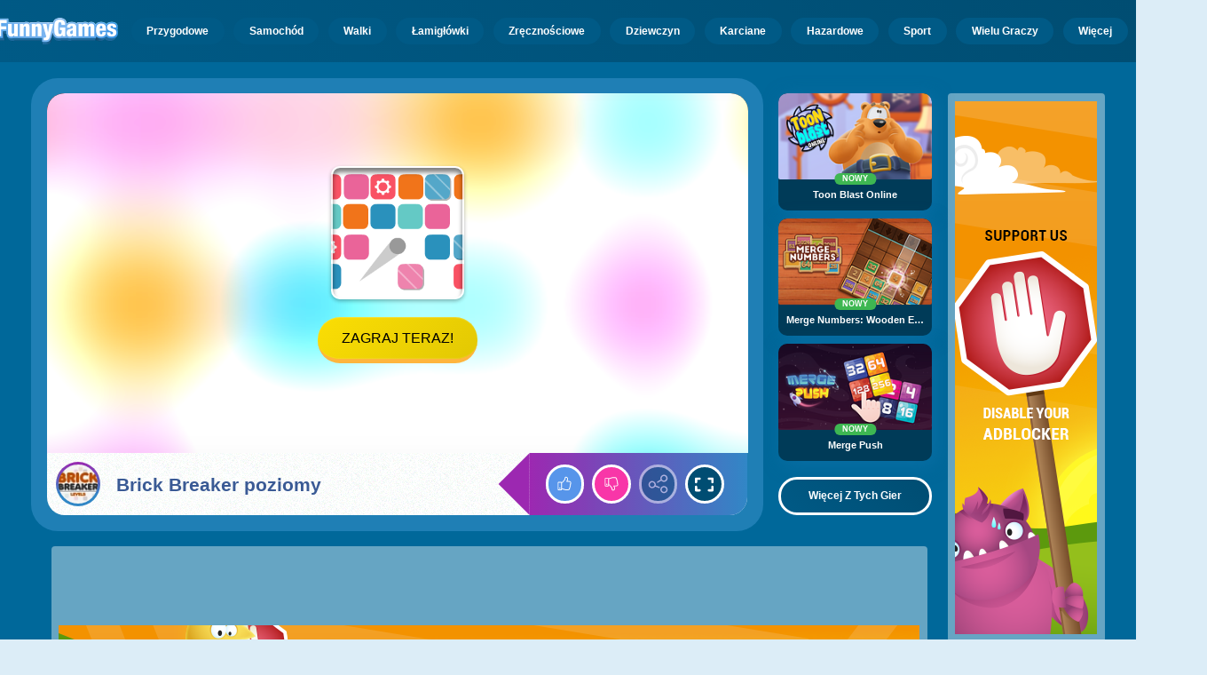

--- FILE ---
content_type: text/html
request_url: https://www.funnygames.pl/gra/brick_breaker_poziomy.html
body_size: 62984
content:
<!DOCTYPE HTML>
<html lang="pl-PL"><head><meta http-equiv="Content-Type" content="text/html; charset=UTF-8"><title>Brick Breaker poziomy - Darmowa Gra Online | FunnyGames</title><meta name="robots" content="index, follow"><meta name="revisit-after" content="2 days"><meta name="description" content="Zbij wystarczającą ilość bloków, aby ukończyć każdy poziom w dostępnej za darmo grze pod tytułem Brick Breaker poziomy! Zabawna gra online. Zagraj ter..."><meta name="creationdatetime" content="2026-01-31T01:49:50.129442Z"><meta name="content-language" content="pl"><meta name="author" content="Talpa Gaming Powered By Azerion B.V."><meta name="viewport" content="width=device-width, initial-scale=1"><meta name="HandheldFriendly" content="true"><meta name="MobileOptimized" content="320"><meta property="fb:app_id" content="106046869523306"><meta property="og:locale" content="pl_PL"><meta property="og:type" content="website"><meta property="og:title" content="Brick Breaker poziomy - Darmowa Gra Online | FunnyGames"><meta property="og:description" content="Zbij wystarczającą ilość bloków, aby ukończyć każdy poziom w dostępnej za darmo grze pod tytułem Brick Breaker poziomy! Zabawna gra online. Zagraj ter..."><meta property="og:url" content="https://www.funnygames.pl/gra/brick_breaker_poziomy.html"><meta property="og:site_name" content="FunnyGames.pl"><meta property="og:image" content="https://assets.funnygames.pl/6/112806/91824/1200x630/brick-breaker-levels.webp"><meta property="og:image:width" content="1200"><meta property="og:image:height" content="630"><meta name="twitter:site" content="@bgamescom"><meta name="twitter:creator" content="@bgamescom"><meta name="twitter:title" content="Brick Breaker poziomy - Darmowa Gra Online | FunnyGames"><meta name="twitter:description" content="Zbij wystarczającą ilość bloków, aby ukończyć każdy poziom w dostępnej za darmo grze pod tytułem Brick Breaker poziomy! Zabawna gra online. Zagraj ter..."><meta name="twitter:card" content="summary_large_image"><meta name="twitter:image" content="https://assets.funnygames.pl/6/112806/91824/1200x600/brick-breaker-levels.webp"><meta name="msapplication-tap-highlight" content="no"><meta name="msapplication-TileColor" content="#095169"><meta name="msapplication-TileImage" content="/favicons/mstile-144x144.png"><meta name="mobile-web-app-capable" content="yes"><meta name="application-name" content="BGames.com"><meta name="theme-color" content="#095169"><meta name="apple-mobile-web-app-capable" content="yes"><meta name="apple-mobile-web-app-status-bar-style" content="#095169"><meta name="apple-mobile-web-app-title" content=""><link rel="preload" href="/fonts/open-sans-v20-regular.woff2" crossorigin="anonymous" as="font" type="font/woff2"><style type="text/css">.button,.input,.textarea{align-items:center;-moz-appearance:none;-webkit-appearance:none;border:3px solid #0000;border-radius:4px;box-shadow:none;display:inline-flex;font-size:.875rem;height:2.5em;justify-content:flex-start;line-height:1.5;padding:calc(.5em - 3px) calc(.75em - 3px);position:relative;vertical-align:top}.button:active,.input:active,.is-active.button,.is-active.input,.is-active.textarea,.textarea:active{outline:none}[disabled].button,[disabled].input,[disabled].textarea,fieldset[disabled] .button,fieldset[disabled] .input,fieldset[disabled] .textarea{cursor:not-allowed}.button,.is-unselectable,.tabs{-webkit-touch-callout:none;-webkit-user-select:none;user-select:none}.navbar-link:not(.is-arrowless):after{border:3px solid #0000;border-radius:2px;border-right:0;border-top:0;content:" ";display:block;height:.625em;margin-top:-.4375em;pointer-events:none;position:absolute;top:50%;transform:rotate(-45deg);transform-origin:center;width:.625em}.block:not(:last-child),.box:not(:last-child),.content:not(:last-child),.notification:not(:last-child),.subtitle:not(:last-child),.tabs:not(:last-child),.title:not(:last-child){margin-bottom:1.5rem}.delete,.modal-close{-webkit-touch-callout:none;-moz-appearance:none;-webkit-appearance:none;background-color:#0a0a0a33;border:none;border-radius:9999px;cursor:pointer;display:inline-block;flex-grow:0;flex-shrink:0;font-size:0;height:20px;max-height:20px;max-width:20px;min-height:20px;min-width:20px;outline:none;pointer-events:auto;position:relative;-webkit-user-select:none;user-select:none;vertical-align:top;width:20px}.delete:after,.delete:before,.modal-close:after,.modal-close:before{background-color:#fff;content:"";display:block;left:50%;position:absolute;top:50%;transform:translateX(-50%) translateY(-50%) rotate(45deg);transform-origin:center center}.delete:before,.modal-close:before{height:2px;width:50%}.delete:after,.modal-close:after{height:50%;width:2px}.delete:focus,.delete:hover,.modal-close:focus,.modal-close:hover{background-color:#0a0a0a4d}.delete:active,.modal-close:active{background-color:#0a0a0a66}.is-small.delete,.is-small.modal-close{height:16px;max-height:16px;max-width:16px;min-height:16px;min-width:16px;width:16px}.is-medium.delete,.is-medium.modal-close{height:24px;max-height:24px;max-width:24px;min-height:24px;min-width:24px;width:24px}.is-large.delete,.is-large.modal-close{height:32px;max-height:32px;max-width:32px;min-height:32px;min-width:32px;width:32px}.button.is-loading:after,.control.is-loading:after,.loader{animation:spinAround .5s linear infinite;border-color:#0000 #0000 #dbdbdb #dbdbdb;border-radius:9999px;border-style:solid;border-width:2px;content:"";display:block;height:1em;position:relative;width:1em}.image.is-16by9 .has-ratio,.image.is-16by9 img,.image.is-1by1 .has-ratio,.image.is-1by1 img,.image.is-1by2 .has-ratio,.image.is-1by2 img,.image.is-1by3 .has-ratio,.image.is-1by3 img,.image.is-2by1 .has-ratio,.image.is-2by1 img,.image.is-2by3 .has-ratio,.image.is-2by3 img,.image.is-3by1 .has-ratio,.image.is-3by1 img,.image.is-3by2 .has-ratio,.image.is-3by2 img,.image.is-3by4 .has-ratio,.image.is-3by4 img,.image.is-3by5 .has-ratio,.image.is-3by5 img,.image.is-4by3 .has-ratio,.image.is-4by3 img,.image.is-4by5 .has-ratio,.image.is-4by5 img,.image.is-5by3 .has-ratio,.image.is-5by3 img,.image.is-5by4 .has-ratio,.image.is-5by4 img,.image.is-9by16 .has-ratio,.image.is-9by16 img,.image.is-square .has-ratio,.image.is-square img,.is-overlay,.modal,.modal-background{bottom:0;left:0;position:absolute;right:0;top:0}.navbar-burger{color:currentColor;font-family:inherit;font-size:1em;margin:0;padding:0}@keyframes spinAround{0%{transform:rotate(0deg)}to{transform:rotate(359deg)}}@keyframes opacityCycleV1{0%{opacity:0}20%{opacity:1}40%{opacity:0}60%{opacity:0}80%{opacity:0}to{opacity:0}}@keyframes opacityCycleV2{0%{opacity:0}25%{opacity:0}50%{opacity:1}75%{opacity:0}to{opacity:0}}@keyframes ping{0%{opacity:1;transform:scale(1)}to{opacity:0;transform:scale(1.5)}}@keyframes pulse{0%{transform:scale(1)}50%{transform:scale(1.2)}to{transform:scale(1)}}/*! minireset.css v0.0.6 | MIT License | github.com/jgthms/minireset.css */blockquote,body,dd,dl,dt,fieldset,figure,h1,h2,h3,h4,h5,h6,hr,html,iframe,legend,li,ol,p,pre,textarea,ul{margin:0;padding:0}h1,h2,h3,h4,h5,h6{font-size:100%;font-weight:400}ul{list-style:none}button,input,select,textarea{margin:0}html{box-sizing:border-box}*,:after,:before{box-sizing:inherit}img,video{height:auto;max-width:100%}iframe{border:0}table{border-collapse:collapse;border-spacing:0}td,th{padding:0}td:not([align]),th:not([align]){text-align:inherit}html{-moz-osx-font-smoothing:grayscale;-webkit-font-smoothing:antialiased;-webkit-text-size-adjust:100%;text-size-adjust:100%;background-color:#dcedf7;font-size:14px;min-width:300px;overflow-x:hidden;overflow-y:scroll;text-rendering:optimizeLegibility}article,aside,figure,footer,header,hgroup,section{display:block}body,button,input,optgroup,select,textarea{font-family:Open Sans,BlinkMacSystemFont,-apple-system,Segoe UI,Roboto,Oxygen,Ubuntu,Cantarell,Fira Sans,Droid Sans,Helvetica Neue,Helvetica,Arial,ui-sans-serif,sans-serif}code,pre{-moz-osx-font-smoothing:auto;-webkit-font-smoothing:auto;font-family:ui-monospace,monospace}body{color:#3a5a95;font-size:1em;font-weight:400;line-height:1.5}a{color:#5392e5;cursor:pointer;text-decoration:none}a strong{color:currentColor}a:hover{color:#ff9012}code{color:#af0e14;font-size:.875em;font-weight:400;padding:.25em .5em}code,hr{background-color:#f5f5f5}hr{border:none;display:block;height:2px;margin:1.5rem 0}img{height:auto;max-width:100%}input[type=checkbox],input[type=radio]{vertical-align:initial}small{font-size:.875em}span{font-style:inherit;font-weight:inherit}strong{color:#363636;font-weight:700}fieldset{border:none}pre{-webkit-overflow-scrolling:touch;word-wrap:normal;background-color:#f5f5f5;color:#4a4a4a;font-size:.875em;overflow-x:auto;padding:1.25rem 1.5rem;white-space:pre}pre code{background-color:#0000;color:currentColor;font-size:1em;padding:0}table td,table th{vertical-align:top}table td:not([align]),table th:not([align]){text-align:inherit}table th{color:#363636}html{height:100%}@media screen and (min-width:1744px){html{font-size:16px}}body{background:#00689a;display:flex;flex-direction:column;min-height:100%}a,button,input,select,textarea{-webkit-tap-highlight-color:rgba(0,0,0,0);outline:none}a:active,a:focus,a:focus-within{color:#fd0}@media screen and (min-width:1024px){a.has-hover{position:relative}a.has-hover:before{background-color:#ff9012;bottom:-2px;content:"";height:2px;left:0;position:absolute;width:0;will-change:width}a.has-hover:hover:before{transition:width 86ms cubic-bezier(.55,.085,.68,.53);width:100%}}.box{background-color:#fff;border-radius:10px;box-shadow:0 .5em 1em -.125em #0a0a0a1a,0 0 0 1px #0a0a0a05;color:#4a4a4a;display:block;padding:1.25rem}a.box:focus,a.box:hover{box-shadow:0 .5em 1em -.125em #0a0a0a1a,0 0 0 1px #5392e5}a.box:active{box-shadow:inset 0 1px 2px #0a0a0a33,0 0 0 1px #5392e5}.button{background-color:#67b5f40d;border-color:#67b5f44d;border-width:3px;color:#5392e5;cursor:pointer;font-family:Nunito,BlinkMacSystemFont,-apple-system,Segoe UI,Roboto,Oxygen,Ubuntu,Cantarell,Fira Sans,Droid Sans,Helvetica Neue,Helvetica,Arial,ui-sans-serif,sans-serif;justify-content:center;padding:calc(1.75em - 3px) 1.75em;text-align:center;white-space:nowrap}.button strong{color:inherit}.button .icon,.button .icon.is-large,.button .icon.is-medium,.button .icon.is-small{height:1.5em;width:1.5em}.button .icon:first-child:not(:last-child){margin-left:calc(-.875em - 3px);margin-right:.4375em}.button .icon:last-child:not(:first-child){margin-left:.4375em;margin-right:calc(-.875em - 3px)}.button .icon:first-child:last-child{margin-left:calc(-.875em - 3px);margin-right:calc(-.875em - 3px)}.button.is-hovered,.button:hover{border-color:#ff9012;color:#4a4a4a}.button.is-focused,.button:focus{border-color:#fd0;color:#fd0}.button.is-focused:not(:active),.button:focus:not(:active){box-shadow:0 0 0 .125em #5392e540}.button.is-active,.button:active{border-color:#fff;color:#4a4a4a}.button.is-text{background-color:#0000;border-color:#0000;color:#4a4a4a;text-decoration:underline}.button.is-text.is-focused,.button.is-text.is-hovered,.button.is-text:focus,.button.is-text:hover{background-color:#f5f5f5;color:#363636}.button.is-text.is-active,.button.is-text:active{background-color:#e8e8e8;color:#363636}.button.is-text[disabled],fieldset[disabled] .button.is-text{background-color:#0000;border-color:#0000;box-shadow:none}.button.is-ghost{background:none;border-color:#0000;color:#5392e5;text-decoration:none}.button.is-ghost.is-hovered,.button.is-ghost:hover{color:#5392e5;text-decoration:underline}.button.is-white{background-color:#fff;border-color:#0000;color:#0a0a0a}.button.is-white.is-hovered,.button.is-white:hover{background-color:#f9f9f9;border-color:#0000;color:#0a0a0a}.button.is-white.is-focused,.button.is-white:focus{border-color:#0000;color:#0a0a0a}.button.is-white.is-focused:not(:active),.button.is-white:focus:not(:active){box-shadow:0 0 0 .125em #ffffff40}.button.is-white.is-active,.button.is-white:active{background-color:#f2f2f2;border-color:#0000;color:#0a0a0a}.button.is-white[disabled],fieldset[disabled] .button.is-white{background-color:#fff;border-color:#fff;box-shadow:none}.button.is-white.is-inverted{background-color:#0a0a0a;color:#fff}.button.is-white.is-inverted.is-hovered,.button.is-white.is-inverted:hover{background-color:#000}.button.is-white.is-inverted[disabled],fieldset[disabled] .button.is-white.is-inverted{background-color:#0a0a0a;border-color:#0000;box-shadow:none;color:#fff}.button.is-white.is-loading:after{border-color:#0000 #0000 #0a0a0a #0a0a0a!important}.button.is-white.is-outlined{background-color:#0000;border-color:#fff;color:#fff}.button.is-white.is-outlined.is-focused,.button.is-white.is-outlined.is-hovered,.button.is-white.is-outlined:focus,.button.is-white.is-outlined:hover{background-color:#fff;border-color:#fff;color:#0a0a0a}.button.is-white.is-outlined.is-loading:after{border-color:#0000 #0000 #fff #fff!important}.button.is-white.is-outlined.is-loading.is-focused:after,.button.is-white.is-outlined.is-loading.is-hovered:after,.button.is-white.is-outlined.is-loading:focus:after,.button.is-white.is-outlined.is-loading:hover:after{border-color:#0000 #0000 #0a0a0a #0a0a0a!important}.button.is-white.is-outlined[disabled],fieldset[disabled] .button.is-white.is-outlined{background-color:#0000;border-color:#fff;box-shadow:none;color:#fff}.button.is-white.is-inverted.is-outlined{background-color:#0000;border-color:#0a0a0a;color:#0a0a0a}.button.is-white.is-inverted.is-outlined.is-focused,.button.is-white.is-inverted.is-outlined.is-hovered,.button.is-white.is-inverted.is-outlined:focus,.button.is-white.is-inverted.is-outlined:hover{background-color:#0a0a0a;color:#fff}.button.is-white.is-inverted.is-outlined.is-loading.is-focused:after,.button.is-white.is-inverted.is-outlined.is-loading.is-hovered:after,.button.is-white.is-inverted.is-outlined.is-loading:focus:after,.button.is-white.is-inverted.is-outlined.is-loading:hover:after{border-color:#0000 #0000 #fff #fff!important}.button.is-white.is-inverted.is-outlined[disabled],fieldset[disabled] .button.is-white.is-inverted.is-outlined{background-color:#0000;border-color:#0a0a0a;box-shadow:none;color:#0a0a0a}.button.is-black{background-color:#0a0a0a;border-color:#0000;color:#fff}.button.is-black.is-hovered,.button.is-black:hover{background-color:#040404;border-color:#0000;color:#fff}.button.is-black.is-focused,.button.is-black:focus{border-color:#0000;color:#fff}.button.is-black.is-focused:not(:active),.button.is-black:focus:not(:active){box-shadow:0 0 0 .125em #0a0a0a40}.button.is-black.is-active,.button.is-black:active{background-color:#000;border-color:#0000;color:#fff}.button.is-black[disabled],fieldset[disabled] .button.is-black{background-color:#0a0a0a;border-color:#0a0a0a;box-shadow:none}.button.is-black.is-inverted{background-color:#fff;color:#0a0a0a}.button.is-black.is-inverted.is-hovered,.button.is-black.is-inverted:hover{background-color:#f2f2f2}.button.is-black.is-inverted[disabled],fieldset[disabled] .button.is-black.is-inverted{background-color:#fff;border-color:#0000;box-shadow:none;color:#0a0a0a}.button.is-black.is-loading:after{border-color:#0000 #0000 #fff #fff!important}.button.is-black.is-outlined{background-color:#0000;border-color:#0a0a0a;color:#0a0a0a}.button.is-black.is-outlined.is-focused,.button.is-black.is-outlined.is-hovered,.button.is-black.is-outlined:focus,.button.is-black.is-outlined:hover{background-color:#0a0a0a;border-color:#0a0a0a;color:#fff}.button.is-black.is-outlined.is-loading:after{border-color:#0000 #0000 #0a0a0a #0a0a0a!important}.button.is-black.is-outlined.is-loading.is-focused:after,.button.is-black.is-outlined.is-loading.is-hovered:after,.button.is-black.is-outlined.is-loading:focus:after,.button.is-black.is-outlined.is-loading:hover:after{border-color:#0000 #0000 #fff #fff!important}.button.is-black.is-outlined[disabled],fieldset[disabled] .button.is-black.is-outlined{background-color:#0000;border-color:#0a0a0a;box-shadow:none;color:#0a0a0a}.button.is-black.is-inverted.is-outlined{background-color:#0000;border-color:#fff;color:#fff}.button.is-black.is-inverted.is-outlined.is-focused,.button.is-black.is-inverted.is-outlined.is-hovered,.button.is-black.is-inverted.is-outlined:focus,.button.is-black.is-inverted.is-outlined:hover{background-color:#fff;color:#0a0a0a}.button.is-black.is-inverted.is-outlined.is-loading.is-focused:after,.button.is-black.is-inverted.is-outlined.is-loading.is-hovered:after,.button.is-black.is-inverted.is-outlined.is-loading:focus:after,.button.is-black.is-inverted.is-outlined.is-loading:hover:after{border-color:#0000 #0000 #0a0a0a #0a0a0a!important}.button.is-black.is-inverted.is-outlined[disabled],fieldset[disabled] .button.is-black.is-inverted.is-outlined{background-color:#0000;border-color:#fff;box-shadow:none;color:#fff}.button.is-light{background-color:#f5f5f5;border-color:#0000;color:#000000b3}.button.is-light.is-hovered,.button.is-light:hover{background-color:#eee;border-color:#0000;color:#000000b3}.button.is-light.is-focused,.button.is-light:focus{border-color:#0000;color:#000000b3}.button.is-light.is-focused:not(:active),.button.is-light:focus:not(:active){box-shadow:0 0 0 .125em #f5f5f540}.button.is-light.is-active,.button.is-light:active{background-color:#e8e8e8;border-color:#0000;color:#000000b3}.button.is-light[disabled],fieldset[disabled] .button.is-light{background-color:#f5f5f5;border-color:#f5f5f5;box-shadow:none}.button.is-light.is-inverted{color:#f5f5f5}.button.is-light.is-inverted,.button.is-light.is-inverted.is-hovered,.button.is-light.is-inverted:hover{background-color:#000000b3}.button.is-light.is-inverted[disabled],fieldset[disabled] .button.is-light.is-inverted{background-color:#000000b3;border-color:#0000;box-shadow:none;color:#f5f5f5}.button.is-light.is-loading:after{border-color:#0000 #0000 #000000b3 #000000b3!important}.button.is-light.is-outlined{background-color:#0000;border-color:#f5f5f5;color:#f5f5f5}.button.is-light.is-outlined.is-focused,.button.is-light.is-outlined.is-hovered,.button.is-light.is-outlined:focus,.button.is-light.is-outlined:hover{background-color:#f5f5f5;border-color:#f5f5f5;color:#000000b3}.button.is-light.is-outlined.is-loading:after{border-color:#0000 #0000 #f5f5f5 #f5f5f5!important}.button.is-light.is-outlined.is-loading.is-focused:after,.button.is-light.is-outlined.is-loading.is-hovered:after,.button.is-light.is-outlined.is-loading:focus:after,.button.is-light.is-outlined.is-loading:hover:after{border-color:#0000 #0000 #000000b3 #000000b3!important}.button.is-light.is-outlined[disabled],fieldset[disabled] .button.is-light.is-outlined{background-color:#0000;border-color:#f5f5f5;box-shadow:none;color:#f5f5f5}.button.is-light.is-inverted.is-outlined{background-color:#0000;border-color:#000000b3;color:#000000b3}.button.is-light.is-inverted.is-outlined.is-focused,.button.is-light.is-inverted.is-outlined.is-hovered,.button.is-light.is-inverted.is-outlined:focus,.button.is-light.is-inverted.is-outlined:hover{background-color:#000000b3;color:#f5f5f5}.button.is-light.is-inverted.is-outlined.is-loading.is-focused:after,.button.is-light.is-inverted.is-outlined.is-loading.is-hovered:after,.button.is-light.is-inverted.is-outlined.is-loading:focus:after,.button.is-light.is-inverted.is-outlined.is-loading:hover:after{border-color:#0000 #0000 #f5f5f5 #f5f5f5!important}.button.is-light.is-inverted.is-outlined[disabled],fieldset[disabled] .button.is-light.is-inverted.is-outlined{background-color:#0000;border-color:#000000b3;box-shadow:none;color:#000000b3}.button.is-dark{background-color:#363636;border-color:#0000;color:#fff}.button.is-dark.is-hovered,.button.is-dark:hover{background-color:#2f2f2f;border-color:#0000;color:#fff}.button.is-dark.is-focused,.button.is-dark:focus{border-color:#0000;color:#fff}.button.is-dark.is-focused:not(:active),.button.is-dark:focus:not(:active){box-shadow:0 0 0 .125em #36363640}.button.is-dark.is-active,.button.is-dark:active{background-color:#292929;border-color:#0000;color:#fff}.button.is-dark[disabled],fieldset[disabled] .button.is-dark{background-color:#363636;border-color:#363636;box-shadow:none}.button.is-dark.is-inverted{background-color:#fff;color:#363636}.button.is-dark.is-inverted.is-hovered,.button.is-dark.is-inverted:hover{background-color:#f2f2f2}.button.is-dark.is-inverted[disabled],fieldset[disabled] .button.is-dark.is-inverted{background-color:#fff;border-color:#0000;box-shadow:none;color:#363636}.button.is-dark.is-loading:after{border-color:#0000 #0000 #fff #fff!important}.button.is-dark.is-outlined{background-color:#0000;border-color:#363636;color:#363636}.button.is-dark.is-outlined.is-focused,.button.is-dark.is-outlined.is-hovered,.button.is-dark.is-outlined:focus,.button.is-dark.is-outlined:hover{background-color:#363636;border-color:#363636;color:#fff}.button.is-dark.is-outlined.is-loading:after{border-color:#0000 #0000 #363636 #363636!important}.button.is-dark.is-outlined.is-loading.is-focused:after,.button.is-dark.is-outlined.is-loading.is-hovered:after,.button.is-dark.is-outlined.is-loading:focus:after,.button.is-dark.is-outlined.is-loading:hover:after{border-color:#0000 #0000 #fff #fff!important}.button.is-dark.is-outlined[disabled],fieldset[disabled] .button.is-dark.is-outlined{background-color:#0000;border-color:#363636;box-shadow:none;color:#363636}.button.is-dark.is-inverted.is-outlined{background-color:#0000;border-color:#fff;color:#fff}.button.is-dark.is-inverted.is-outlined.is-focused,.button.is-dark.is-inverted.is-outlined.is-hovered,.button.is-dark.is-inverted.is-outlined:focus,.button.is-dark.is-inverted.is-outlined:hover{background-color:#fff;color:#363636}.button.is-dark.is-inverted.is-outlined.is-loading.is-focused:after,.button.is-dark.is-inverted.is-outlined.is-loading.is-hovered:after,.button.is-dark.is-inverted.is-outlined.is-loading:focus:after,.button.is-dark.is-inverted.is-outlined.is-loading:hover:after{border-color:#0000 #0000 #363636 #363636!important}.button.is-dark.is-inverted.is-outlined[disabled],fieldset[disabled] .button.is-dark.is-inverted.is-outlined{background-color:#0000;border-color:#fff;box-shadow:none;color:#fff}.button.is-primary{background-color:#28dbff;border-color:#0000;color:#000000b3}.button.is-primary.is-hovered,.button.is-primary:hover{background-color:#1bd9ff;border-color:#0000;color:#000000b3}.button.is-primary.is-focused,.button.is-primary:focus{border-color:#0000;color:#000000b3}.button.is-primary.is-focused:not(:active),.button.is-primary:focus:not(:active){box-shadow:0 0 0 .125em #28dbff40}.button.is-primary.is-active,.button.is-primary:active{background-color:#0fd7ff;border-color:#0000;color:#000000b3}.button.is-primary[disabled],fieldset[disabled] .button.is-primary{background-color:#28dbff;border-color:#28dbff;box-shadow:none}.button.is-primary.is-inverted{color:#28dbff}.button.is-primary.is-inverted,.button.is-primary.is-inverted.is-hovered,.button.is-primary.is-inverted:hover{background-color:#000000b3}.button.is-primary.is-inverted[disabled],fieldset[disabled] .button.is-primary.is-inverted{background-color:#000000b3;border-color:#0000;box-shadow:none;color:#28dbff}.button.is-primary.is-loading:after{border-color:#0000 #0000 #000000b3 #000000b3!important}.button.is-primary.is-outlined{background-color:#0000;border-color:#28dbff;color:#28dbff}.button.is-primary.is-outlined.is-focused,.button.is-primary.is-outlined.is-hovered,.button.is-primary.is-outlined:focus,.button.is-primary.is-outlined:hover{background-color:#28dbff;border-color:#28dbff;color:#000000b3}.button.is-primary.is-outlined.is-loading:after{border-color:#0000 #0000 #28dbff #28dbff!important}.button.is-primary.is-outlined.is-loading.is-focused:after,.button.is-primary.is-outlined.is-loading.is-hovered:after,.button.is-primary.is-outlined.is-loading:focus:after,.button.is-primary.is-outlined.is-loading:hover:after{border-color:#0000 #0000 #000000b3 #000000b3!important}.button.is-primary.is-outlined[disabled],fieldset[disabled] .button.is-primary.is-outlined{background-color:#0000;border-color:#28dbff;box-shadow:none;color:#28dbff}.button.is-primary.is-inverted.is-outlined{background-color:#0000;border-color:#000000b3;color:#000000b3}.button.is-primary.is-inverted.is-outlined.is-focused,.button.is-primary.is-inverted.is-outlined.is-hovered,.button.is-primary.is-inverted.is-outlined:focus,.button.is-primary.is-inverted.is-outlined:hover{background-color:#000000b3;color:#28dbff}.button.is-primary.is-inverted.is-outlined.is-loading.is-focused:after,.button.is-primary.is-inverted.is-outlined.is-loading.is-hovered:after,.button.is-primary.is-inverted.is-outlined.is-loading:focus:after,.button.is-primary.is-inverted.is-outlined.is-loading:hover:after{border-color:#0000 #0000 #28dbff #28dbff!important}.button.is-primary.is-inverted.is-outlined[disabled],fieldset[disabled] .button.is-primary.is-inverted.is-outlined{background-color:#0000;border-color:#000000b3;box-shadow:none;color:#000000b3}.button.is-primary.is-light{background-color:#67b5f4;color:#004d72}.button.is-primary.is-light.is-hovered,.button.is-primary.is-light:hover{background-color:#5baff3;border-color:#0000;color:#004d72}.button.is-primary.is-light.is-active,.button.is-primary.is-light:active{background-color:#4fa9f2;border-color:#0000;color:#004d72}.button.is-link{background-color:#5392e5;border-color:#0000;color:#fff}.button.is-link.is-hovered,.button.is-link:hover{background-color:#488be3;border-color:#0000;color:#fff}.button.is-link.is-focused,.button.is-link:focus{border-color:#0000;color:#fff}.button.is-link.is-focused:not(:active),.button.is-link:focus:not(:active){box-shadow:0 0 0 .125em #5392e540}.button.is-link.is-active,.button.is-link:active{background-color:#3d84e2;border-color:#0000;color:#fff}.button.is-link[disabled],fieldset[disabled] .button.is-link{background-color:#5392e5;border-color:#5392e5;box-shadow:none}.button.is-link.is-inverted{background-color:#fff;color:#5392e5}.button.is-link.is-inverted.is-hovered,.button.is-link.is-inverted:hover{background-color:#f2f2f2}.button.is-link.is-inverted[disabled],fieldset[disabled] .button.is-link.is-inverted{background-color:#fff;border-color:#0000;box-shadow:none;color:#5392e5}.button.is-link.is-loading:after{border-color:#0000 #0000 #fff #fff!important}.button.is-link.is-outlined{background-color:#0000;border-color:#5392e5;color:#5392e5}.button.is-link.is-outlined.is-focused,.button.is-link.is-outlined.is-hovered,.button.is-link.is-outlined:focus,.button.is-link.is-outlined:hover{background-color:#5392e5;border-color:#5392e5;color:#fff}.button.is-link.is-outlined.is-loading:after{border-color:#0000 #0000 #5392e5 #5392e5!important}.button.is-link.is-outlined.is-loading.is-focused:after,.button.is-link.is-outlined.is-loading.is-hovered:after,.button.is-link.is-outlined.is-loading:focus:after,.button.is-link.is-outlined.is-loading:hover:after{border-color:#0000 #0000 #fff #fff!important}.button.is-link.is-outlined[disabled],fieldset[disabled] .button.is-link.is-outlined{background-color:#0000;border-color:#5392e5;box-shadow:none;color:#5392e5}.button.is-link.is-inverted.is-outlined{background-color:#0000;border-color:#fff;color:#fff}.button.is-link.is-inverted.is-outlined.is-focused,.button.is-link.is-inverted.is-outlined.is-hovered,.button.is-link.is-inverted.is-outlined:focus,.button.is-link.is-inverted.is-outlined:hover{background-color:#fff;color:#5392e5}.button.is-link.is-inverted.is-outlined.is-loading.is-focused:after,.button.is-link.is-inverted.is-outlined.is-loading.is-hovered:after,.button.is-link.is-inverted.is-outlined.is-loading:focus:after,.button.is-link.is-inverted.is-outlined.is-loading:hover:after{border-color:#0000 #0000 #5392e5 #5392e5!important}.button.is-link.is-inverted.is-outlined[disabled],fieldset[disabled] .button.is-link.is-inverted.is-outlined{background-color:#0000;border-color:#fff;box-shadow:none;color:#fff}.button.is-link.is-light{background-color:#edf4fc;color:#1a59ad}.button.is-link.is-light.is-hovered,.button.is-link.is-light:hover{background-color:#e2edfb;border-color:#0000;color:#1a59ad}.button.is-link.is-light.is-active,.button.is-link.is-light:active{background-color:#d7e6f9;border-color:#0000;color:#1a59ad}.button.is-info{background-color:#3e8ed0;border-color:#0000;color:#fff}.button.is-info.is-hovered,.button.is-info:hover{background-color:#3488ce;border-color:#0000;color:#fff}.button.is-info.is-focused,.button.is-info:focus{border-color:#0000;color:#fff}.button.is-info.is-focused:not(:active),.button.is-info:focus:not(:active){box-shadow:0 0 0 .125em #3e8ed040}.button.is-info.is-active,.button.is-info:active{background-color:#3082c5;border-color:#0000;color:#fff}.button.is-info[disabled],fieldset[disabled] .button.is-info{background-color:#3e8ed0;border-color:#3e8ed0;box-shadow:none}.button.is-info.is-inverted{background-color:#fff;color:#3e8ed0}.button.is-info.is-inverted.is-hovered,.button.is-info.is-inverted:hover{background-color:#f2f2f2}.button.is-info.is-inverted[disabled],fieldset[disabled] .button.is-info.is-inverted{background-color:#fff;border-color:#0000;box-shadow:none;color:#3e8ed0}.button.is-info.is-loading:after{border-color:#0000 #0000 #fff #fff!important}.button.is-info.is-outlined{background-color:#0000;border-color:#3e8ed0;color:#3e8ed0}.button.is-info.is-outlined.is-focused,.button.is-info.is-outlined.is-hovered,.button.is-info.is-outlined:focus,.button.is-info.is-outlined:hover{background-color:#3e8ed0;border-color:#3e8ed0;color:#fff}.button.is-info.is-outlined.is-loading:after{border-color:#0000 #0000 #3e8ed0 #3e8ed0!important}.button.is-info.is-outlined.is-loading.is-focused:after,.button.is-info.is-outlined.is-loading.is-hovered:after,.button.is-info.is-outlined.is-loading:focus:after,.button.is-info.is-outlined.is-loading:hover:after{border-color:#0000 #0000 #fff #fff!important}.button.is-info.is-outlined[disabled],fieldset[disabled] .button.is-info.is-outlined{background-color:#0000;border-color:#3e8ed0;box-shadow:none;color:#3e8ed0}.button.is-info.is-inverted.is-outlined{background-color:#0000;border-color:#fff;color:#fff}.button.is-info.is-inverted.is-outlined.is-focused,.button.is-info.is-inverted.is-outlined.is-hovered,.button.is-info.is-inverted.is-outlined:focus,.button.is-info.is-inverted.is-outlined:hover{background-color:#fff;color:#3e8ed0}.button.is-info.is-inverted.is-outlined.is-loading.is-focused:after,.button.is-info.is-inverted.is-outlined.is-loading.is-hovered:after,.button.is-info.is-inverted.is-outlined.is-loading:focus:after,.button.is-info.is-inverted.is-outlined.is-loading:hover:after{border-color:#0000 #0000 #3e8ed0 #3e8ed0!important}.button.is-info.is-inverted.is-outlined[disabled],fieldset[disabled] .button.is-info.is-inverted.is-outlined{background-color:#0000;border-color:#fff;box-shadow:none;color:#fff}.button.is-info.is-light{background-color:#eff5fb;color:#296fa8}.button.is-info.is-light.is-hovered,.button.is-info.is-light:hover{background-color:#e4eff9;border-color:#0000;color:#296fa8}.button.is-info.is-light.is-active,.button.is-info.is-light:active{background-color:#dae9f6;border-color:#0000;color:#296fa8}.button.is-success{background-color:#3eb752;border-color:#0000;color:#fff}.button.is-success.is-hovered,.button.is-success:hover{background-color:#3bad4e;border-color:#0000;color:#fff}.button.is-success.is-focused,.button.is-success:focus{border-color:#0000;color:#fff}.button.is-success.is-focused:not(:active),.button.is-success:focus:not(:active){box-shadow:0 0 0 .125em #3eb75240}.button.is-success.is-active,.button.is-success:active{background-color:#38a449;border-color:#0000;color:#fff}.button.is-success[disabled],fieldset[disabled] .button.is-success{background-color:#3eb752;border-color:#3eb752;box-shadow:none}.button.is-success.is-inverted{background-color:#fff;color:#3eb752}.button.is-success.is-inverted.is-hovered,.button.is-success.is-inverted:hover{background-color:#f2f2f2}.button.is-success.is-inverted[disabled],fieldset[disabled] .button.is-success.is-inverted{background-color:#fff;border-color:#0000;box-shadow:none;color:#3eb752}.button.is-success.is-loading:after{border-color:#0000 #0000 #fff #fff!important}.button.is-success.is-outlined{background-color:#0000;border-color:#3eb752;color:#3eb752}.button.is-success.is-outlined.is-focused,.button.is-success.is-outlined.is-hovered,.button.is-success.is-outlined:focus,.button.is-success.is-outlined:hover{background-color:#3eb752;border-color:#3eb752;color:#fff}.button.is-success.is-outlined.is-loading:after{border-color:#0000 #0000 #3eb752 #3eb752!important}.button.is-success.is-outlined.is-loading.is-focused:after,.button.is-success.is-outlined.is-loading.is-hovered:after,.button.is-success.is-outlined.is-loading:focus:after,.button.is-success.is-outlined.is-loading:hover:after{border-color:#0000 #0000 #fff #fff!important}.button.is-success.is-outlined[disabled],fieldset[disabled] .button.is-success.is-outlined{background-color:#0000;border-color:#3eb752;box-shadow:none;color:#3eb752}.button.is-success.is-inverted.is-outlined{background-color:#0000;border-color:#fff;color:#fff}.button.is-success.is-inverted.is-outlined.is-focused,.button.is-success.is-inverted.is-outlined.is-hovered,.button.is-success.is-inverted.is-outlined:focus,.button.is-success.is-inverted.is-outlined:hover{background-color:#fff;color:#3eb752}.button.is-success.is-inverted.is-outlined.is-loading.is-focused:after,.button.is-success.is-inverted.is-outlined.is-loading.is-hovered:after,.button.is-success.is-inverted.is-outlined.is-loading:focus:after,.button.is-success.is-inverted.is-outlined.is-loading:hover:after{border-color:#0000 #0000 #3eb752 #3eb752!important}.button.is-success.is-inverted.is-outlined[disabled],fieldset[disabled] .button.is-success.is-inverted.is-outlined{background-color:#0000;border-color:#fff;box-shadow:none;color:#fff}.button.is-success.is-light{background-color:#f0faf1;color:#2d853c}.button.is-success.is-light.is-hovered,.button.is-success.is-light:hover{background-color:#e6f7e9;border-color:#0000;color:#2d853c}.button.is-success.is-light.is-active,.button.is-success.is-light:active{background-color:#ddf3e0;border-color:#0000;color:#2d853c}.button.is-warning{background-color:#fd0;border-color:#0000;color:#000000b3}.button.is-warning.is-hovered,.button.is-warning:hover{background-color:#f2d200;border-color:#0000;color:#000000b3}.button.is-warning.is-focused,.button.is-warning:focus{border-color:#0000;color:#000000b3}.button.is-warning.is-focused:not(:active),.button.is-warning:focus:not(:active){box-shadow:0 0 0 .125em #ffdd0040}.button.is-warning.is-active,.button.is-warning:active{background-color:#e6c700;border-color:#0000;color:#000000b3}.button.is-warning[disabled],fieldset[disabled] .button.is-warning{background-color:#fd0;border-color:#fd0;box-shadow:none}.button.is-warning.is-inverted{color:#fd0}.button.is-warning.is-inverted,.button.is-warning.is-inverted.is-hovered,.button.is-warning.is-inverted:hover{background-color:#000000b3}.button.is-warning.is-inverted[disabled],fieldset[disabled] .button.is-warning.is-inverted{background-color:#000000b3;border-color:#0000;box-shadow:none;color:#fd0}.button.is-warning.is-loading:after{border-color:#0000 #0000 #000000b3 #000000b3!important}.button.is-warning.is-outlined{background-color:#0000;border-color:#fd0;color:#fd0}.button.is-warning.is-outlined.is-focused,.button.is-warning.is-outlined.is-hovered,.button.is-warning.is-outlined:focus,.button.is-warning.is-outlined:hover{background-color:#fd0;border-color:#fd0;color:#000000b3}.button.is-warning.is-outlined.is-loading:after{border-color:#0000 #0000 #fd0 #fd0!important}.button.is-warning.is-outlined.is-loading.is-focused:after,.button.is-warning.is-outlined.is-loading.is-hovered:after,.button.is-warning.is-outlined.is-loading:focus:after,.button.is-warning.is-outlined.is-loading:hover:after{border-color:#0000 #0000 #000000b3 #000000b3!important}.button.is-warning.is-outlined[disabled],fieldset[disabled] .button.is-warning.is-outlined{background-color:#0000;border-color:#fd0;box-shadow:none;color:#fd0}.button.is-warning.is-inverted.is-outlined{background-color:#0000;border-color:#000000b3;color:#000000b3}.button.is-warning.is-inverted.is-outlined.is-focused,.button.is-warning.is-inverted.is-outlined.is-hovered,.button.is-warning.is-inverted.is-outlined:focus,.button.is-warning.is-inverted.is-outlined:hover{background-color:#000000b3;color:#fd0}.button.is-warning.is-inverted.is-outlined.is-loading.is-focused:after,.button.is-warning.is-inverted.is-outlined.is-loading.is-hovered:after,.button.is-warning.is-inverted.is-outlined.is-loading:focus:after,.button.is-warning.is-inverted.is-outlined.is-loading:hover:after{border-color:#0000 #0000 #fd0 #fd0!important}.button.is-warning.is-inverted.is-outlined[disabled],fieldset[disabled] .button.is-warning.is-inverted.is-outlined{background-color:#0000;border-color:#000000b3;box-shadow:none;color:#000000b3}.button.is-warning.is-light{background-color:#fffceb;color:#948000}.button.is-warning.is-light.is-hovered,.button.is-warning.is-light:hover{background-color:#fffbde;border-color:#0000;color:#948000}.button.is-warning.is-light.is-active,.button.is-warning.is-light:active{background-color:#fff9d1;border-color:#0000;color:#948000}.button.is-danger{background-color:#ed1c24;border-color:#0000;color:#fff}.button.is-danger.is-hovered,.button.is-danger:hover{background-color:#ea131b;border-color:#0000;color:#fff}.button.is-danger.is-focused,.button.is-danger:focus{border-color:#0000;color:#fff}.button.is-danger.is-focused:not(:active),.button.is-danger:focus:not(:active){box-shadow:0 0 0 .125em #ed1c2440}.button.is-danger.is-active,.button.is-danger:active{background-color:#de1219;border-color:#0000;color:#fff}.button.is-danger[disabled],fieldset[disabled] .button.is-danger{background-color:#ed1c24;border-color:#ed1c24;box-shadow:none}.button.is-danger.is-inverted{background-color:#fff;color:#ed1c24}.button.is-danger.is-inverted.is-hovered,.button.is-danger.is-inverted:hover{background-color:#f2f2f2}.button.is-danger.is-inverted[disabled],fieldset[disabled] .button.is-danger.is-inverted{background-color:#fff;border-color:#0000;box-shadow:none;color:#ed1c24}.button.is-danger.is-loading:after{border-color:#0000 #0000 #fff #fff!important}.button.is-danger.is-outlined{background-color:#0000;border-color:#ed1c24;color:#ed1c24}.button.is-danger.is-outlined.is-focused,.button.is-danger.is-outlined.is-hovered,.button.is-danger.is-outlined:focus,.button.is-danger.is-outlined:hover{background-color:#ed1c24;border-color:#ed1c24;color:#fff}.button.is-danger.is-outlined.is-loading:after{border-color:#0000 #0000 #ed1c24 #ed1c24!important}.button.is-danger.is-outlined.is-loading.is-focused:after,.button.is-danger.is-outlined.is-loading.is-hovered:after,.button.is-danger.is-outlined.is-loading:focus:after,.button.is-danger.is-outlined.is-loading:hover:after{border-color:#0000 #0000 #fff #fff!important}.button.is-danger.is-outlined[disabled],fieldset[disabled] .button.is-danger.is-outlined{background-color:#0000;border-color:#ed1c24;box-shadow:none;color:#ed1c24}.button.is-danger.is-inverted.is-outlined{background-color:#0000;border-color:#fff;color:#fff}.button.is-danger.is-inverted.is-outlined.is-focused,.button.is-danger.is-inverted.is-outlined.is-hovered,.button.is-danger.is-inverted.is-outlined:focus,.button.is-danger.is-inverted.is-outlined:hover{background-color:#fff;color:#ed1c24}.button.is-danger.is-inverted.is-outlined.is-loading.is-focused:after,.button.is-danger.is-inverted.is-outlined.is-loading.is-hovered:after,.button.is-danger.is-inverted.is-outlined.is-loading:focus:after,.button.is-danger.is-inverted.is-outlined.is-loading:hover:after{border-color:#0000 #0000 #ed1c24 #ed1c24!important}.button.is-danger.is-inverted.is-outlined[disabled],fieldset[disabled] .button.is-danger.is-inverted.is-outlined{background-color:#0000;border-color:#fff;box-shadow:none;color:#fff}.button.is-danger.is-light{background-color:#feeced;color:#d91119}.button.is-danger.is-light.is-hovered,.button.is-danger.is-light:hover{background-color:#fde0e1;border-color:#0000;color:#d91119}.button.is-danger.is-light.is-active,.button.is-danger.is-light:active{background-color:#fcd4d6;border-color:#0000;color:#d91119}.button.is-small{font-size:.75rem}.button.is-small:not(.is-rounded):not(.button){border-radius:2px}.button.is-normal{font-size:.875rem}.button.is-medium{font-size:1rem}.button.is-large{font-size:1.5rem}.button[disabled],fieldset[disabled] .button{background-color:#fff;border-color:#0a94e4;box-shadow:none;opacity:.5}.button.is-fullwidth{display:flex;width:100%}.button.is-loading{color:#0000!important;pointer-events:none}.button.is-loading:after{left:calc(50% - .5em);position:absolute;position:absolute!important;top:calc(50% - .5em)}.button.is-static{background-color:#f5f5f5;border-color:#0a94e4;box-shadow:none;color:#7a7a7a;pointer-events:none}.button,.button.is-rounded{border-radius:9999px;padding-left:2em;padding-right:2em}.buttons{align-items:center;display:flex;flex-wrap:wrap;justify-content:flex-start}.buttons .button{margin-bottom:.5rem}.buttons .button:not(:last-child):not(.is-fullwidth){margin-right:.5rem}.buttons:last-child{margin-bottom:-.5rem}.buttons:not(:last-child){margin-bottom:1rem}.buttons.are-small .button:not(.is-normal):not(.is-medium):not(.is-large){font-size:.75rem}.buttons.are-small .button:not(.is-normal):not(.is-medium):not(.is-large):not(.is-rounded):not(.button){border-radius:2px}.buttons.are-medium .button:not(.is-small):not(.is-normal):not(.is-large){font-size:1rem}.buttons.are-large .button:not(.is-small):not(.is-normal):not(.is-medium){font-size:1.5rem}.buttons.has-addons .button:not(:first-child){border-bottom-left-radius:0;border-top-left-radius:0}.buttons.has-addons .button:not(:last-child){border-bottom-right-radius:0;border-top-right-radius:0;margin-right:-1px}.buttons.has-addons .button:last-child{margin-right:0}.buttons.has-addons .button.is-hovered,.buttons.has-addons .button:hover{z-index:2}.buttons.has-addons .button.is-active,.buttons.has-addons .button.is-focused,.buttons.has-addons .button.is-selected,.buttons.has-addons .button:active,.buttons.has-addons .button:focus{z-index:3}.buttons.has-addons .button.is-active:hover,.buttons.has-addons .button.is-focused:hover,.buttons.has-addons .button.is-selected:hover,.buttons.has-addons .button:active:hover,.buttons.has-addons .button:focus:hover{z-index:4}.buttons.has-addons .button.is-expanded{flex-grow:1;flex-shrink:1}.buttons.is-centered{justify-content:center}.buttons.is-centered:not(.has-addons) .button:not(.is-fullwidth){margin-left:.25rem;margin-right:.25rem}.buttons.is-right{justify-content:flex-end}.buttons.is-right:not(.has-addons) .button:not(.is-fullwidth){margin-left:.25rem;margin-right:.25rem}@media screen and (max-width:768px){.button.is-responsive.is-small{font-size:.5625rem}.button.is-responsive,.button.is-responsive.is-normal{font-size:.65625rem}.button.is-responsive.is-medium{font-size:.75rem}.button.is-responsive.is-large{font-size:.875rem}}@media screen and (min-width:769px)and (max-width:1023px){.button.is-responsive.is-small{font-size:.65625rem}.button.is-responsive,.button.is-responsive.is-normal{font-size:.75rem}.button.is-responsive.is-medium{font-size:.875rem}.button.is-responsive.is-large{font-size:1rem}}@media screen and (min-width:1024px){.button:not(.delete):before{background:linear-gradient(180deg,#fd0,#ff9012);border-radius:9999px;box-shadow:inset 0 0 7px 0 #dfb4aa87;content:"";height:100%;left:0;opacity:0;position:absolute;top:1px;transform:scale(0);transform-origin:50% 100%;transition:transform 258ms cubic-bezier(.25,.46,.45,.94),opacity 172ms cubic-bezier(.25,.46,.45,.94);width:100%;will-change:transform;z-index:-1}.button:not(.delete):not([disabled]):hover:before{opacity:1;top:0;transform:scale(1)}}.button:not(.delete).is-active:before,.button:not(.delete):active:before,.button:not(.delete):focus-within:before,.button:not(.delete):focus:before{box-shadow:inset 0 0 7px 0 #e0472487,inset 0 0 7px 0 #00000059}.button:not(.delete).is-primary.is-active:before{transform:translateY(0);transition:transform 86ms cubic-bezier(.55,.085,.68,.53)}.button{box-sizing:border-box;font-weight:700;line-height:1rem;overflow:hidden;position:relative;text-transform:capitalize;z-index:1}.button.is-primary{background:linear-gradient(0deg,#28dbff,#67b5f4 90%)}@media screen and (min-width:1024px){.button.is-primary .is-hovered,.button.is-primary:hover{border:3px solid #fff;color:#4a4a4a}}.button.is-primary.is-active{border:3px solid #0a94e4;color:#4a4a4a}.button.is-square{border-radius:9999px;height:2.25rem;padding:0;width:2.25rem}.button.is-square.is-small{height:1.563rem;width:1.563rem}.button.is-square.is-medium{height:3.125rem;width:3.125rem}.button.is-square.is-large{height:3.75rem;width:3.75rem}.button.is-square .icon.is-medium{font-size:1.25rem;height:2.25rem;width:2.25rem}.button.is-square .icon.is-large{font-size:1.5rem;height:3.125rem;width:3.125rem}.button.is-light{color:#0a94e4}.button[disabled]:hover{color:#5392e5}.buttons .button{margin-bottom:0}.buttons .button:not(:last-child):not(.is-fullwidth){margin-right:.625rem}.buttons:last-child,.buttons:not(:last-child){margin-bottom:0}.container{flex-grow:1;margin:0 auto;position:relative;width:auto}.container.is-fluid{max-width:none!important;padding-left:32px;padding-right:32px;width:100%}@media screen and (min-width:1024px){.container{max-width:960px}}@media screen and (max-width:1215px){.container.is-widescreen:not(.is-max-desktop){max-width:1152px}}@media screen and (max-width:1407px){.container.is-fullhd:not(.is-max-desktop):not(.is-max-widescreen){max-width:1344px}}@media screen and (min-width:1216px){.container:not(.is-max-desktop){max-width:1152px}}@media screen and (min-width:1408px){.container:not(.is-max-desktop):not(.is-max-widescreen){max-width:1344px}}@media screen and (min-width:1744px){.container:not(.is-max-desktop):not(.is-max-widescreen):not(.is-max-fullhd){max-width:1680px}}.content li+li{margin-top:.25em}.content blockquote:not(:last-child),.content dl:not(:last-child),.content ol:not(:last-child),.content p:not(:last-child),.content pre:not(:last-child),.content table:not(:last-child),.content ul:not(:last-child){margin-bottom:1em}.content h1,.content h2,.content h3,.content h4,.content h5,.content h6{color:#3a5a95;font-weight:600;line-height:1.125}.content h1{font-size:2em;margin-bottom:.5em}.content h1:not(:first-child){margin-top:1em}.content h2{font-size:1.75em;margin-bottom:.5714em}.content h2:not(:first-child){margin-top:1.1428em}.content h3{font-size:1.5em;margin-bottom:.6666em}.content h3:not(:first-child){margin-top:1.3333em}.content h4{font-size:1.25em;margin-bottom:.8em}.content h5{font-size:1.125em;margin-bottom:.8888em}.content h6{font-size:1em;margin-bottom:1em}.content blockquote{background-color:#f5f5f5;border-left:5px solid #0a94e4;padding:1.25em 1.5em}.content ol{list-style-position:outside;margin-left:2em;margin-top:1em}.content ol:not([type]){list-style-type:decimal}.content ol:not([type]).is-lower-alpha{list-style-type:lower-alpha}.content ol:not([type]).is-lower-roman{list-style-type:lower-roman}.content ol:not([type]).is-upper-alpha{list-style-type:upper-alpha}.content ol:not([type]).is-upper-roman{list-style-type:upper-roman}.content ul{list-style:disc outside;margin-left:2em;margin-top:1em}.content ul ul{list-style-type:circle;margin-top:.5em}.content ul ul ul{list-style-type:square}.content dd{margin-left:2em}.content figure{margin-left:2em;margin-right:2em;text-align:center}.content figure:not(:first-child){margin-top:2em}.content figure:not(:last-child){margin-bottom:2em}.content figure img{display:inline-block}.content figure figcaption{font-style:italic}.content pre{-webkit-overflow-scrolling:touch;word-wrap:normal;overflow-x:auto;padding:1.25em 1.5em;white-space:pre}.content sub,.content sup{font-size:75%}.content table{width:100%}.content table td,.content table th{border:solid #0a94e4;border-width:0 0 1px;padding:.5em .75em;vertical-align:top}.content table th{color:#363636}.content table th:not([align]){text-align:inherit}.content table thead td,.content table thead th{border-width:0 0 2px;color:#363636}.content table tfoot td,.content table tfoot th{border-width:2px 0 0;color:#363636}.content table tbody tr:last-child td,.content table tbody tr:last-child th{border-bottom-width:0}.content .tabs li+li{margin-top:0}.content.is-small{font-size:.75rem}.content.is-normal{font-size:.875rem}.content.is-medium{font-size:1rem}.content.is-large{font-size:1.5rem}.icon{align-items:center;display:inline-flex;height:1.5rem;justify-content:center;width:1.5rem}.icon.is-small{height:1rem;width:1rem}.icon.is-medium{height:2rem;width:2rem}.icon.is-large{height:3rem;width:3rem}.icon-text .icon:not(:last-child){margin-right:.25em}.icon-text .icon:not(:first-child){margin-left:.25em}div.icon-text{display:flex}.icon-text{align-items:flex-start;color:inherit;display:inline-flex;flex-wrap:wrap;line-height:1.5rem;vertical-align:top}.icon-text .icon{flex-grow:0;flex-shrink:0}.icon-text .icon:not(:last-child){margin-right:.75rem}.icon-text .icon:not(:first-child){margin-left:.75rem}.icon-text div.icon-text{display:flex}.icon svg{vertical-align:-.1rem}.image{display:block;position:relative}.image img{display:block;height:auto;width:100%}.image img.button,.image img.is-rounded{border-radius:9999px}.image.is-fullwidth{width:100%}.image.is-16by9 .has-ratio,.image.is-16by9 img,.image.is-1by1 .has-ratio,.image.is-1by1 img,.image.is-1by2 .has-ratio,.image.is-1by2 img,.image.is-1by3 .has-ratio,.image.is-1by3 img,.image.is-2by1 .has-ratio,.image.is-2by1 img,.image.is-2by3 .has-ratio,.image.is-2by3 img,.image.is-3by1 .has-ratio,.image.is-3by1 img,.image.is-3by2 .has-ratio,.image.is-3by2 img,.image.is-3by4 .has-ratio,.image.is-3by4 img,.image.is-3by5 .has-ratio,.image.is-3by5 img,.image.is-4by3 .has-ratio,.image.is-4by3 img,.image.is-4by5 .has-ratio,.image.is-4by5 img,.image.is-5by3 .has-ratio,.image.is-5by3 img,.image.is-5by4 .has-ratio,.image.is-5by4 img,.image.is-9by16 .has-ratio,.image.is-9by16 img,.image.is-square .has-ratio,.image.is-square img{height:100%;width:100%}.image.is-1by1,.image.is-square{padding-top:100%}.image.is-5by4{padding-top:80%}.image.is-4by3{padding-top:75%}.image.is-3by2{padding-top:66.6666%}.image.is-5by3{padding-top:60%}.image.is-16by9{padding-top:56.25%}.image.is-2by1{padding-top:50%}.image.is-3by1{padding-top:33.3333%}.image.is-4by5{padding-top:125%}.image.is-3by4{padding-top:133.3333%}.image.is-2by3{padding-top:150%}.image.is-3by5{padding-top:166.6666%}.image.is-9by16{padding-top:177.7777%}.image.is-1by2{padding-top:200%}.image.is-1by3{padding-top:300%}.image.is-16x16{height:16px;width:16px}.image.is-24x24{height:24px;width:24px}.image.is-32x32{height:32px;width:32px}.image.is-48x48{height:48px;width:48px}.image.is-64x64{height:64px;width:64px}.image.is-96x96{height:96px;width:96px}.image.is-128x128{height:128px;width:128px}.image{width:100%}.image img{background-color:#fafafa}.image.is-29by11{padding-top:39.4557823129%}.image.is-29by11 img{bottom:0;height:100%;left:0;position:absolute;right:0;top:0;width:100%}.notification{background-color:#f5f5f5;border-radius:10px;padding:1.25rem 2.5rem 1.25rem 1.5rem;position:relative}.notification a:not(.button):not(.dropdown-item){color:currentColor;text-decoration:underline}.notification strong{color:currentColor}.notification code,.notification pre{background:#fff}.notification pre code{background:#0000}.notification>.delete{position:absolute;right:.5rem;top:.5rem}.notification .content,.notification .subtitle,.notification .title{color:currentColor}.notification.is-white{background-color:#fff;color:#0a0a0a}.notification.is-black{background-color:#0a0a0a;color:#fff}.notification.is-light{background-color:#f5f5f5;color:#000000b3}.notification.is-dark{background-color:#363636;color:#fff}.notification.is-primary{background-color:#28dbff;color:#000000b3}.notification.is-primary.is-light{background-color:#67b5f4;color:#004d72}.notification.is-link{background-color:#5392e5;color:#fff}.notification.is-link.is-light{background-color:#edf4fc;color:#1a59ad}.notification.is-info{background-color:#3e8ed0;color:#fff}.notification.is-info.is-light{background-color:#eff5fb;color:#296fa8}.notification.is-success{background-color:#3eb752;color:#fff}.notification.is-success.is-light{background-color:#f0faf1;color:#2d853c}.notification.is-warning{background-color:#fd0;color:#000000b3}.notification.is-warning.is-light{background-color:#fffceb;color:#948000}.notification.is-danger{background-color:#ed1c24;color:#fff}.notification.is-danger.is-light{background-color:#feeced;color:#d91119}.notification{display:none}.notification.is-active{display:block}.notification.is-fixed{bottom:0;box-shadow:0 5px 10px #0a0a0a80;left:0;margin:.625rem;position:fixed;width:-webkit-fit-content;width:-moz-fit-content;width:fit-content;z-index:31}.skeleton{background-color:#ffffff80}.skeleton.is-circle{border-radius:100%;height:75%;width:75%}.skeleton.is-text{border-radius:.4375rem;height:.875rem;min-width:1rem;width:75%}.skeleton.is-tile-card{align-items:center;border-radius:10px;display:flex;flex-direction:column;justify-content:flex-start}.skeleton.is-tile-card:after{content:"";height:2.5rem}@media screen and (min-width:1024px){.skeleton.is-tile-card{min-width:8rem}}.subtitle,.title{word-break:break-word}.subtitle em,.subtitle span,.title em,.title span{font-weight:inherit}.subtitle sub,.subtitle sup,.title sub,.title sup{font-size:.75em}.subtitle .tag,.title .tag{vertical-align:middle}.title{color:#363636;font-family:Nunito,BlinkMacSystemFont,-apple-system,Segoe UI,Roboto,Oxygen,Ubuntu,Cantarell,Fira Sans,Droid Sans,Helvetica Neue,Helvetica,Arial,ui-sans-serif,sans-serif;font-size:2rem;font-weight:600;line-height:1.125}.title strong{color:inherit;font-weight:inherit}.title:not(.is-spaced)+.subtitle{margin-top:-1.25rem}.title.is-1{font-size:3rem}.title.is-2{font-size:2.5rem}.title.is-3{font-size:2rem}.title.is-4{font-size:1.5rem}.title.is-5{font-size:1rem}.title.is-6{font-size:.875rem}.title.is-7{font-size:.75rem}.title.is-8{font-size:.5rem}.subtitle{color:#4a4a4a;font-family:Nunito,BlinkMacSystemFont,-apple-system,Segoe UI,Roboto,Oxygen,Ubuntu,Cantarell,Fira Sans,Droid Sans,Helvetica Neue,Helvetica,Arial,ui-sans-serif,sans-serif;font-size:1rem;font-weight:400;line-height:1.25}.subtitle strong{color:#363636;font-weight:600}.subtitle:not(.is-spaced)+.title{margin-top:-1.25rem}.subtitle.is-1{font-size:3rem}.subtitle.is-2{font-size:2.5rem}.subtitle.is-3{font-size:2rem}.subtitle.is-4{font-size:1.5rem}.subtitle.is-5{font-size:1rem}.subtitle.is-6{font-size:.875rem}.subtitle.is-7{font-size:.75rem}.subtitle.is-8{font-size:.5rem}.title{font-weight:700}.title .icon{display:inline-block;font-size:1rem;transform:translateY(-.05rem)}.title:first-letter{text-transform:uppercase}.search-title{color:#fd0}.heading{display:block;font-size:11px;letter-spacing:1px;margin-bottom:5px;text-transform:uppercase}.number{align-items:center;background-color:#f5f5f5;border-radius:9999px;display:inline-flex;font-size:1rem;height:2em;justify-content:center;margin-right:1.5rem;min-width:2.5em;padding:.25rem .5rem;text-align:center;vertical-align:top}.input,.textarea{background-color:#fff;border-color:#0a94e4;border-radius:9999px;color:#0a94e4}.input::-moz-placeholder,.textarea::-moz-placeholder{color:#0a94e44d}.input::-webkit-input-placeholder,.textarea::-webkit-input-placeholder{color:#0a94e44d}.input:-moz-placeholder,.textarea:-moz-placeholder{color:#0a94e44d}.input:-ms-input-placeholder,.textarea:-ms-input-placeholder{color:#0a94e44d}.input:hover,.is-hovered.input,.is-hovered.textarea,.textarea:hover{border-color:#fff}.input:active,.input:focus,.is-active.input,.is-active.textarea,.is-focused.input,.is-focused.textarea,.textarea:active,.textarea:focus{border-color:#5392e5;box-shadow:4px 4px 20px 0 #28dbff}[disabled].input,[disabled].textarea,fieldset[disabled] .input,fieldset[disabled] .textarea{background-color:#f5f5f5;border-color:#f5f5f5;box-shadow:none;color:#7a7a7a}[disabled].input::-moz-placeholder,[disabled].textarea::-moz-placeholder,fieldset[disabled] .input::-moz-placeholder,fieldset[disabled] .textarea::-moz-placeholder{color:#7a7a7a4d}[disabled].input::-webkit-input-placeholder,[disabled].textarea::-webkit-input-placeholder,fieldset[disabled] .input::-webkit-input-placeholder,fieldset[disabled] .textarea::-webkit-input-placeholder{color:#7a7a7a4d}[disabled].input:-moz-placeholder,[disabled].textarea:-moz-placeholder,fieldset[disabled] .input:-moz-placeholder,fieldset[disabled] .textarea:-moz-placeholder{color:#7a7a7a4d}[disabled].input:-ms-input-placeholder,[disabled].textarea:-ms-input-placeholder,fieldset[disabled] .input:-ms-input-placeholder,fieldset[disabled] .textarea:-ms-input-placeholder{color:#7a7a7a4d}input{font-weight:700}.input,.textarea{box-shadow:4px 4px 20px 0 #1276af80;max-width:100%;width:100%}[readonly].input,[readonly].textarea{box-shadow:none}.is-white.input,.is-white.textarea{border-color:#fff}.is-white.input:active,.is-white.input:focus,.is-white.is-active.input,.is-white.is-active.textarea,.is-white.is-focused.input,.is-white.is-focused.textarea,.is-white.textarea:active,.is-white.textarea:focus{box-shadow:4px 4px 20px 0 #ffffff40}.is-black.input,.is-black.textarea{border-color:#0a0a0a}.is-black.input:active,.is-black.input:focus,.is-black.is-active.input,.is-black.is-active.textarea,.is-black.is-focused.input,.is-black.is-focused.textarea,.is-black.textarea:active,.is-black.textarea:focus{box-shadow:4px 4px 20px 0 #0a0a0a40}.is-light.input,.is-light.textarea{border-color:#f5f5f5}.is-light.input:active,.is-light.input:focus,.is-light.is-active.input,.is-light.is-active.textarea,.is-light.is-focused.input,.is-light.is-focused.textarea,.is-light.textarea:active,.is-light.textarea:focus{box-shadow:4px 4px 20px 0 #f5f5f540}.is-dark.input,.is-dark.textarea{border-color:#363636}.is-dark.input:active,.is-dark.input:focus,.is-dark.is-active.input,.is-dark.is-active.textarea,.is-dark.is-focused.input,.is-dark.is-focused.textarea,.is-dark.textarea:active,.is-dark.textarea:focus{box-shadow:4px 4px 20px 0 #36363640}.is-primary.input,.is-primary.textarea{border-color:#28dbff}.is-primary.input:active,.is-primary.input:focus,.is-primary.is-active.input,.is-primary.is-active.textarea,.is-primary.is-focused.input,.is-primary.is-focused.textarea,.is-primary.textarea:active,.is-primary.textarea:focus{box-shadow:4px 4px 20px 0 #28dbff40}.is-link.input,.is-link.textarea{border-color:#5392e5}.is-link.input:active,.is-link.input:focus,.is-link.is-active.input,.is-link.is-active.textarea,.is-link.is-focused.input,.is-link.is-focused.textarea,.is-link.textarea:active,.is-link.textarea:focus{box-shadow:4px 4px 20px 0 #5392e540}.is-info.input,.is-info.textarea{border-color:#3e8ed0}.is-info.input:active,.is-info.input:focus,.is-info.is-active.input,.is-info.is-active.textarea,.is-info.is-focused.input,.is-info.is-focused.textarea,.is-info.textarea:active,.is-info.textarea:focus{box-shadow:4px 4px 20px 0 #3e8ed040}.is-success.input,.is-success.textarea{border-color:#3eb752}.is-success.input:active,.is-success.input:focus,.is-success.is-active.input,.is-success.is-active.textarea,.is-success.is-focused.input,.is-success.is-focused.textarea,.is-success.textarea:active,.is-success.textarea:focus{box-shadow:4px 4px 20px 0 #3eb75240}.is-warning.input,.is-warning.textarea{border-color:#fd0}.is-warning.input:active,.is-warning.input:focus,.is-warning.is-active.input,.is-warning.is-active.textarea,.is-warning.is-focused.input,.is-warning.is-focused.textarea,.is-warning.textarea:active,.is-warning.textarea:focus{box-shadow:4px 4px 20px 0 #ffdd0040}.is-danger.input,.is-danger.textarea{border-color:#ed1c24}.is-danger.input:active,.is-danger.input:focus,.is-danger.is-active.input,.is-danger.is-active.textarea,.is-danger.is-focused.input,.is-danger.is-focused.textarea,.is-danger.textarea:active,.is-danger.textarea:focus{box-shadow:4px 4px 20px 0 #ed1c2440}.is-small.input,.is-small.textarea{border-radius:2px;font-size:.75rem}.is-medium.input,.is-medium.textarea{font-size:1rem}.is-large.input,.is-large.textarea{font-size:1.5rem}.is-fullwidth.input,.is-fullwidth.textarea{display:block;width:100%}.is-inline.input,.is-inline.textarea{display:inline;width:auto}.input.button,.input.is-rounded{border-radius:9999px;padding-left:calc(1.125em - 3px);padding-right:calc(1.125em - 3px)}.input.is-static{background-color:#0000;border-color:#0000;box-shadow:none;padding-left:0;padding-right:0}.textarea{display:block;max-width:100%;min-width:100%;padding:calc(.75em - 3px);resize:vertical}.textarea:not([rows]){max-height:40em;min-height:8em}.textarea[rows]{height:auto}.textarea.has-fixed-size{resize:none}.label{color:#363636;display:block;font-size:.875rem;font-weight:700}.label:not(:last-child){margin-bottom:.5em}.label.is-small{font-size:.75rem}.label.is-medium{font-size:1rem}.label.is-large{font-size:1.5rem}.help{display:block;font-size:.75rem;margin-top:.25rem}.help.is-white{color:#fff}.help.is-black{color:#0a0a0a}.help.is-light{color:#f5f5f5}.help.is-dark{color:#363636}.help.is-primary{color:#28dbff}.help.is-link{color:#5392e5}.help.is-info{color:#3e8ed0}.help.is-success{color:#3eb752}.help.is-warning{color:#fd0}.help.is-danger{color:#ed1c24}.field:not(:last-child){margin-bottom:.75rem}.field.has-addons{display:flex;justify-content:flex-start}.field.has-addons .control:not(:last-child){margin-right:-1px}.field.has-addons .control:not(:first-child):not(:last-child) .button,.field.has-addons .control:not(:first-child):not(:last-child) .input,.field.has-addons .control:not(:first-child):not(:last-child) .select select{border-radius:0}.field.has-addons .control:first-child:not(:only-child) .button,.field.has-addons .control:first-child:not(:only-child) .input,.field.has-addons .control:first-child:not(:only-child) .select select{border-bottom-right-radius:0;border-top-right-radius:0}.field.has-addons .control:last-child:not(:only-child) .button,.field.has-addons .control:last-child:not(:only-child) .input,.field.has-addons .control:last-child:not(:only-child) .select select{border-bottom-left-radius:0;border-top-left-radius:0}.field.has-addons .control .button:not([disabled]).is-hovered,.field.has-addons .control .button:not([disabled]):hover,.field.has-addons .control .input:not([disabled]).is-hovered,.field.has-addons .control .input:not([disabled]):hover,.field.has-addons .control .select select:not([disabled]).is-hovered,.field.has-addons .control .select select:not([disabled]):hover{z-index:2}.field.has-addons .control .button:not([disabled]).is-active,.field.has-addons .control .button:not([disabled]).is-focused,.field.has-addons .control .button:not([disabled]):active,.field.has-addons .control .button:not([disabled]):focus,.field.has-addons .control .input:not([disabled]).is-active,.field.has-addons .control .input:not([disabled]).is-focused,.field.has-addons .control .input:not([disabled]):active,.field.has-addons .control .input:not([disabled]):focus,.field.has-addons .control .select select:not([disabled]).is-active,.field.has-addons .control .select select:not([disabled]).is-focused,.field.has-addons .control .select select:not([disabled]):active,.field.has-addons .control .select select:not([disabled]):focus{z-index:3}.field.has-addons .control .button:not([disabled]).is-active:hover,.field.has-addons .control .button:not([disabled]).is-focused:hover,.field.has-addons .control .button:not([disabled]):active:hover,.field.has-addons .control .button:not([disabled]):focus:hover,.field.has-addons .control .input:not([disabled]).is-active:hover,.field.has-addons .control .input:not([disabled]).is-focused:hover,.field.has-addons .control .input:not([disabled]):active:hover,.field.has-addons .control .input:not([disabled]):focus:hover,.field.has-addons .control .select select:not([disabled]).is-active:hover,.field.has-addons .control .select select:not([disabled]).is-focused:hover,.field.has-addons .control .select select:not([disabled]):active:hover,.field.has-addons .control .select select:not([disabled]):focus:hover{z-index:4}.field.has-addons .control.is-expanded{flex-grow:1;flex-shrink:1}.field.has-addons.has-addons-centered{justify-content:center}.field.has-addons.has-addons-right{justify-content:flex-end}.field.has-addons.has-addons-fullwidth .control{flex-grow:1;flex-shrink:0}.field.is-grouped{display:flex;justify-content:flex-start}.field.is-grouped>.control{flex-shrink:0}.field.is-grouped>.control:not(:last-child){margin-bottom:0;margin-right:.75rem}.field.is-grouped>.control.is-expanded{flex-grow:1;flex-shrink:1}.field.is-grouped.is-grouped-centered{justify-content:center}.field.is-grouped.is-grouped-right{justify-content:flex-end}.field.is-grouped.is-grouped-multiline{flex-wrap:wrap}.field.is-grouped.is-grouped-multiline>.control:last-child,.field.is-grouped.is-grouped-multiline>.control:not(:last-child){margin-bottom:.75rem}.field.is-grouped.is-grouped-multiline:last-child{margin-bottom:-.75rem}.field.is-grouped.is-grouped-multiline:not(:last-child){margin-bottom:0}@media print,screen and (min-width:700px){.field.is-horizontal{display:flex}}.field-label .label{font-size:inherit}@media screen and (max-width:699px){.field-label{margin-bottom:.5rem}}@media print,screen and (min-width:700px){.field-label{flex-basis:0;flex-grow:1;flex-shrink:0;margin-right:1.5rem;text-align:right}.field-label.is-small{font-size:.75rem;padding-top:.375em}.field-label.is-normal{padding-top:.375em}.field-label.is-medium{font-size:1rem;padding-top:.375em}.field-label.is-large{font-size:1.5rem;padding-top:.375em}}.field-body .field .field{margin-bottom:0}@media print,screen and (min-width:700px){.field-body{display:flex;flex-basis:0;flex-grow:5;flex-shrink:1}.field-body .field{margin-bottom:0}.field-body>.field{flex-shrink:1}.field-body>.field:not(.is-narrow){flex-grow:1}.field-body>.field:not(:last-child){margin-right:.75rem}}.control{box-sizing:border-box;clear:both;font-size:.875rem;position:relative;text-align:inherit}.control.has-icons-left .input:focus~.icon,.control.has-icons-left .select:focus~.icon,.control.has-icons-right .input:focus~.icon,.control.has-icons-right .select:focus~.icon{color:#4a4a4a}.control.has-icons-left .input.is-small~.icon,.control.has-icons-left .select.is-small~.icon,.control.has-icons-right .input.is-small~.icon,.control.has-icons-right .select.is-small~.icon{font-size:.75rem}.control.has-icons-left .input.is-medium~.icon,.control.has-icons-left .select.is-medium~.icon,.control.has-icons-right .input.is-medium~.icon,.control.has-icons-right .select.is-medium~.icon{font-size:1rem}.control.has-icons-left .input.is-large~.icon,.control.has-icons-left .select.is-large~.icon,.control.has-icons-right .input.is-large~.icon,.control.has-icons-right .select.is-large~.icon{font-size:1.5rem}.control.has-icons-left .icon,.control.has-icons-right .icon{color:#0a94e4;height:2.5em;pointer-events:none;position:absolute;top:0;width:2.5em;z-index:4}.control.has-icons-left .input,.control.has-icons-left .select select{padding-left:2.5em}.control.has-icons-left .icon.is-left{left:0}.control.has-icons-right .input,.control.has-icons-right .select select{padding-right:2.5em}.control.has-icons-right .icon.is-right{right:0}.control.is-loading:after{position:absolute!important;right:.625em;top:.625em;z-index:4}.control.is-loading.is-small:after{font-size:.75rem}.control.is-loading.is-medium:after{font-size:1rem}.control.is-loading.is-large:after{font-size:1.5rem}.field:not(:last-child){margin-bottom:unset}.field:not(:last-child) .control:last-of-type .button{padding-right:1.25rem}.field:not(:last-child) .control:last-of-type .button:before{border-radius:0 9999px 9999px 0}.control.is-loading:after{top:.725rem}.control.is-loading input[type=search]::-webkit-search-cancel-button,.control.is-loading input[type=search]::-webkit-search-decoration{-webkit-appearance:none;appearance:none}.badge{border-radius:9999px;color:#fff;display:block;font-size:.65rem;font-weight:700;height:auto;left:50%;padding:0 .65rem;position:absolute;text-transform:uppercase;transform:translate(-50%,-.5rem);white-space:nowrap;width:auto;z-index:1}.badge.is-best{background-color:#3187c6}.badge.is-hot{background-color:#ed1c24}.badge.is-new{background-color:#3eb752}.badge.is-not-mobile{background:#4a4a4a;display:none}.breadcrumb{align-items:center;display:flex;font-weight:700;margin:0 0 .625rem;max-width:100%;overflow-x:auto;white-space:nowrap}@media screen and (min-width:1024px){.breadcrumb.game-page{margin:0}}.breadcrumb a,.breadcrumb label{color:#fff;display:flex;margin:0 1rem;text-transform:capitalize}.breadcrumb ul{align-items:flex-start;display:flex;flex-wrap:nowrap;justify-content:flex-start;margin:.625rem 0}.breadcrumb li{align-items:center;display:flex;justify-content:center;position:relative}.breadcrumb li>.icon{color:#a4d2ea;font-size:.7rem;left:-.7rem;position:absolute;top:0}.breadcrumb li.is-active a,.breadcrumb li.is-active a:active,.breadcrumb li.is-active label{color:#fd0}.breadcrumb li.is-active a.has-hover:before{background-color:#4a4a4a}.breadcrumb li.is-active a.has-hover:active:before{background-color:#fd0}.breadcrumb li:not(.is-active) a:active{color:#fd0}.breadcrumb li:not(.is-active) a.has-hover:before{background-color:#28dbff}.breadcrumb li:not(.is-active) a.has-hover:active:before{background-color:#fd0}.breadcrumb li:not(.is-active):first-child a{margin-left:0;padding-left:0}.breadcrumb li:not(.is-active):first-child a:before{left:0}.breadcrumb.is-inverted a{color:#fff}.breadcrumb.is-inverted li:not(.is-active) a:active{color:#fd0}.breadcrumb.is-inverted li:not(.is-active) a.has-hover:before{background-color:#fff}.breadcrumb.is-inverted li:not(.is-active) a.has-hover:active:before{background-color:#fd0}kbd{background-color:#f7f7f7;border-radius:5px;box-shadow:4px 4px 20px 0 #1276af80;color:#0a0a0a;cursor:default;display:inline-block;font-family:Helvetica,Arial,sans-serif;font-size:14px;font-weight:700;height:30px;line-height:34px;margin:3px;min-width:40px;padding:0 5px;position:relative;text-align:center;text-shadow:0 1px 0 #fff;white-space:nowrap}kbd.game-control-space{padding:0 25px}.game-control-keyboard{background-color:#f7f7f7;border:1.5px solid #fff;border-radius:3px;box-shadow:4px 4px 20px 0 #1276af80;display:inline-block;padding:1px;position:relative;text-align:center;width:70px}.game-control-keyboard ul{box-sizing:border-box;display:block;height:10px;line-height:0;margin:0;padding:1px}.game-control-keyboard ul li{background-color:#c2c2c2;border-radius:2px;box-sizing:border-box;display:inline-block;height:8px;line-height:normal;margin:1px;width:8px}.game-control-keyboard ul li:after{background-color:#3187c6;border-radius:2px;content:"";display:block;height:100%;opacity:0;transition:all .3s cubic-bezier(.15,.41,.69,.94);width:100%}.game-control-keyboard ul li.key-press-v1:after{animation:opacityCycleV1 5s infinite}.game-control-keyboard ul li.key-press-v2:after{animation:opacityCycleV2 5s infinite}.game-control-keyboard ul li.spacey{width:38px}.game-control-keyboard ul li.del2:after{animation-delay:2s}.game-control-keyboard ul li.del3:after{animation-delay:4s}.game-control-mouse{background:linear-gradient(135deg,#fff0,#0000000d);border-radius:16px;box-shadow:4px 4px 20px 0 #1276af80;height:63px;position:relative;width:37px}.game-control-mouse .ping{animation:ping 1.5s infinite;background-color:#5392e5;border-radius:100%;height:15px;left:-4px;position:absolute;top:0;transition:all .3s cubic-bezier(.15,.41,.69,.94);width:15px}.game-control-mouse .ping:before{border:3px solid #5392e5;border-radius:100%;content:"";height:25px;left:-5px;position:absolute;top:-5px;width:25px}.game-control-mouse .ping:after{border:2px solid #5392e5;border-radius:100%;content:"";height:35px;left:-10px;position:absolute;top:-10px;width:35px}.cluster{text-align:center;width:150px}.cluster kbd{max-width:30px}.cluster kbd:first-child{margin-bottom:3px}.modal{align-items:center;display:none;flex-direction:column;justify-content:center;overflow:hidden;position:fixed;z-index:40}.modal.is-active{display:flex}.modal-background{background-color:#0a0a0adb}.modal-card,.modal-content{margin:0 20px;max-height:calc(100vh - 160px);overflow:auto;position:relative;width:100%}@media screen and (min-width:700px){.modal-card,.modal-content{margin:0 auto;max-height:calc(100vh - 40px);width:640px}}.modal-close{background:none;height:40px;position:fixed;right:20px;top:20px;width:40px}.modal-card{display:flex;flex-direction:column;max-height:calc(100vh - 40px);overflow:hidden;-ms-overflow-y:visible}.modal-card-foot,.modal-card-head{align-items:center;background-color:#f5f5f5;display:flex;flex-shrink:0;justify-content:flex-start;padding:20px;position:relative}.modal-card-head{border-bottom:1px solid #0a94e4;border-top-left-radius:10px;border-top-right-radius:10px}.modal-card-title{color:#363636;flex-grow:1;flex-shrink:0;font-size:1.5rem;line-height:unset}.modal-card-foot{border-bottom-left-radius:10px;border-bottom-right-radius:10px;border-top:unset}.modal-card-foot .button:not(:last-child){margin-right:.5em}.modal-card-body{-webkit-overflow-scrolling:touch;background-color:#fff;flex-grow:1;flex-shrink:1;overflow:auto;padding:20px}.modal-card-title{flex-shrink:unset}.navbar{background-color:#28dbff;min-height:5rem;position:relative;z-index:30}.navbar.is-white{background-color:#fff;color:#0a0a0a}.navbar.is-white .navbar-brand .navbar-link,.navbar.is-white .navbar-brand>.navbar-item{color:#0a0a0a}.navbar.is-white .navbar-brand .navbar-link.is-active,.navbar.is-white .navbar-brand .navbar-link:focus,.navbar.is-white .navbar-brand .navbar-link:hover,.navbar.is-white .navbar-brand>a.navbar-item.is-active,.navbar.is-white .navbar-brand>a.navbar-item:focus,.navbar.is-white .navbar-brand>a.navbar-item:hover{background-color:#f2f2f2;color:#0a0a0a}.navbar.is-white .navbar-brand .navbar-link:after{border-color:#0a0a0a}.navbar.is-white .navbar-burger{color:#0a0a0a}@media screen and (min-width:1250px){.navbar.is-white .navbar-end .navbar-link,.navbar.is-white .navbar-end>.navbar-item,.navbar.is-white .navbar-start .navbar-link,.navbar.is-white .navbar-start>.navbar-item{color:#0a0a0a}.navbar.is-white .navbar-end .navbar-link.is-active,.navbar.is-white .navbar-end .navbar-link:focus,.navbar.is-white .navbar-end .navbar-link:hover,.navbar.is-white .navbar-end>a.navbar-item.is-active,.navbar.is-white .navbar-end>a.navbar-item:focus,.navbar.is-white .navbar-end>a.navbar-item:hover,.navbar.is-white .navbar-start .navbar-link.is-active,.navbar.is-white .navbar-start .navbar-link:focus,.navbar.is-white .navbar-start .navbar-link:hover,.navbar.is-white .navbar-start>a.navbar-item.is-active,.navbar.is-white .navbar-start>a.navbar-item:focus,.navbar.is-white .navbar-start>a.navbar-item:hover{background-color:#f2f2f2;color:#0a0a0a}.navbar.is-white .navbar-end .navbar-link:after,.navbar.is-white .navbar-start .navbar-link:after{border-color:#0a0a0a}.navbar.is-white .navbar-item.has-dropdown.is-active .navbar-link,.navbar.is-white .navbar-item.has-dropdown:focus .navbar-link,.navbar.is-white .navbar-item.has-dropdown:hover .navbar-link{background-color:#f2f2f2;color:#0a0a0a}.navbar.is-white .navbar-dropdown a.navbar-item.is-active{background-color:#fff;color:#0a0a0a}}.navbar.is-black{background-color:#0a0a0a;color:#fff}.navbar.is-black .navbar-brand .navbar-link,.navbar.is-black .navbar-brand>.navbar-item{color:#fff}.navbar.is-black .navbar-brand .navbar-link.is-active,.navbar.is-black .navbar-brand .navbar-link:focus,.navbar.is-black .navbar-brand .navbar-link:hover,.navbar.is-black .navbar-brand>a.navbar-item.is-active,.navbar.is-black .navbar-brand>a.navbar-item:focus,.navbar.is-black .navbar-brand>a.navbar-item:hover{background-color:#000;color:#fff}.navbar.is-black .navbar-brand .navbar-link:after{border-color:#fff}.navbar.is-black .navbar-burger{color:#fff}@media screen and (min-width:1250px){.navbar.is-black .navbar-end .navbar-link,.navbar.is-black .navbar-end>.navbar-item,.navbar.is-black .navbar-start .navbar-link,.navbar.is-black .navbar-start>.navbar-item{color:#fff}.navbar.is-black .navbar-end .navbar-link.is-active,.navbar.is-black .navbar-end .navbar-link:focus,.navbar.is-black .navbar-end .navbar-link:hover,.navbar.is-black .navbar-end>a.navbar-item.is-active,.navbar.is-black .navbar-end>a.navbar-item:focus,.navbar.is-black .navbar-end>a.navbar-item:hover,.navbar.is-black .navbar-start .navbar-link.is-active,.navbar.is-black .navbar-start .navbar-link:focus,.navbar.is-black .navbar-start .navbar-link:hover,.navbar.is-black .navbar-start>a.navbar-item.is-active,.navbar.is-black .navbar-start>a.navbar-item:focus,.navbar.is-black .navbar-start>a.navbar-item:hover{background-color:#000;color:#fff}.navbar.is-black .navbar-end .navbar-link:after,.navbar.is-black .navbar-start .navbar-link:after{border-color:#fff}.navbar.is-black .navbar-item.has-dropdown.is-active .navbar-link,.navbar.is-black .navbar-item.has-dropdown:focus .navbar-link,.navbar.is-black .navbar-item.has-dropdown:hover .navbar-link{background-color:#000;color:#fff}.navbar.is-black .navbar-dropdown a.navbar-item.is-active{background-color:#0a0a0a;color:#fff}}.navbar.is-light{background-color:#f5f5f5}.navbar.is-light,.navbar.is-light .navbar-brand .navbar-link,.navbar.is-light .navbar-brand>.navbar-item{color:#000000b3}.navbar.is-light .navbar-brand .navbar-link.is-active,.navbar.is-light .navbar-brand .navbar-link:focus,.navbar.is-light .navbar-brand .navbar-link:hover,.navbar.is-light .navbar-brand>a.navbar-item.is-active,.navbar.is-light .navbar-brand>a.navbar-item:focus,.navbar.is-light .navbar-brand>a.navbar-item:hover{background-color:#e8e8e8;color:#000000b3}.navbar.is-light .navbar-brand .navbar-link:after{border-color:#000000b3}.navbar.is-light .navbar-burger{color:#000000b3}@media screen and (min-width:1250px){.navbar.is-light .navbar-end .navbar-link,.navbar.is-light .navbar-end>.navbar-item,.navbar.is-light .navbar-start .navbar-link,.navbar.is-light .navbar-start>.navbar-item{color:#000000b3}.navbar.is-light .navbar-end .navbar-link.is-active,.navbar.is-light .navbar-end .navbar-link:focus,.navbar.is-light .navbar-end .navbar-link:hover,.navbar.is-light .navbar-end>a.navbar-item.is-active,.navbar.is-light .navbar-end>a.navbar-item:focus,.navbar.is-light .navbar-end>a.navbar-item:hover,.navbar.is-light .navbar-start .navbar-link.is-active,.navbar.is-light .navbar-start .navbar-link:focus,.navbar.is-light .navbar-start .navbar-link:hover,.navbar.is-light .navbar-start>a.navbar-item.is-active,.navbar.is-light .navbar-start>a.navbar-item:focus,.navbar.is-light .navbar-start>a.navbar-item:hover{background-color:#e8e8e8;color:#000000b3}.navbar.is-light .navbar-end .navbar-link:after,.navbar.is-light .navbar-start .navbar-link:after{border-color:#000000b3}.navbar.is-light .navbar-item.has-dropdown.is-active .navbar-link,.navbar.is-light .navbar-item.has-dropdown:focus .navbar-link,.navbar.is-light .navbar-item.has-dropdown:hover .navbar-link{background-color:#e8e8e8;color:#000000b3}.navbar.is-light .navbar-dropdown a.navbar-item.is-active{background-color:#f5f5f5;color:#000000b3}}.navbar.is-dark{background-color:#363636;color:#fff}.navbar.is-dark .navbar-brand .navbar-link,.navbar.is-dark .navbar-brand>.navbar-item{color:#fff}.navbar.is-dark .navbar-brand .navbar-link.is-active,.navbar.is-dark .navbar-brand .navbar-link:focus,.navbar.is-dark .navbar-brand .navbar-link:hover,.navbar.is-dark .navbar-brand>a.navbar-item.is-active,.navbar.is-dark .navbar-brand>a.navbar-item:focus,.navbar.is-dark .navbar-brand>a.navbar-item:hover{background-color:#292929;color:#fff}.navbar.is-dark .navbar-brand .navbar-link:after{border-color:#fff}.navbar.is-dark .navbar-burger{color:#fff}@media screen and (min-width:1250px){.navbar.is-dark .navbar-end .navbar-link,.navbar.is-dark .navbar-end>.navbar-item,.navbar.is-dark .navbar-start .navbar-link,.navbar.is-dark .navbar-start>.navbar-item{color:#fff}.navbar.is-dark .navbar-end .navbar-link.is-active,.navbar.is-dark .navbar-end .navbar-link:focus,.navbar.is-dark .navbar-end .navbar-link:hover,.navbar.is-dark .navbar-end>a.navbar-item.is-active,.navbar.is-dark .navbar-end>a.navbar-item:focus,.navbar.is-dark .navbar-end>a.navbar-item:hover,.navbar.is-dark .navbar-start .navbar-link.is-active,.navbar.is-dark .navbar-start .navbar-link:focus,.navbar.is-dark .navbar-start .navbar-link:hover,.navbar.is-dark .navbar-start>a.navbar-item.is-active,.navbar.is-dark .navbar-start>a.navbar-item:focus,.navbar.is-dark .navbar-start>a.navbar-item:hover{background-color:#292929;color:#fff}.navbar.is-dark .navbar-end .navbar-link:after,.navbar.is-dark .navbar-start .navbar-link:after{border-color:#fff}.navbar.is-dark .navbar-item.has-dropdown.is-active .navbar-link,.navbar.is-dark .navbar-item.has-dropdown:focus .navbar-link,.navbar.is-dark .navbar-item.has-dropdown:hover .navbar-link{background-color:#292929;color:#fff}.navbar.is-dark .navbar-dropdown a.navbar-item.is-active{background-color:#363636;color:#fff}}.navbar.is-primary{background-color:#28dbff}.navbar.is-primary,.navbar.is-primary .navbar-brand .navbar-link,.navbar.is-primary .navbar-brand>.navbar-item{color:#000000b3}.navbar.is-primary .navbar-brand .navbar-link.is-active,.navbar.is-primary .navbar-brand .navbar-link:focus,.navbar.is-primary .navbar-brand .navbar-link:hover,.navbar.is-primary .navbar-brand>a.navbar-item.is-active,.navbar.is-primary .navbar-brand>a.navbar-item:focus,.navbar.is-primary .navbar-brand>a.navbar-item:hover{background-color:#0fd7ff;color:#000000b3}.navbar.is-primary .navbar-brand .navbar-link:after{border-color:#000000b3}.navbar.is-primary .navbar-burger{color:#000000b3}@media screen and (min-width:1250px){.navbar.is-primary .navbar-end .navbar-link,.navbar.is-primary .navbar-end>.navbar-item,.navbar.is-primary .navbar-start .navbar-link,.navbar.is-primary .navbar-start>.navbar-item{color:#000000b3}.navbar.is-primary .navbar-end .navbar-link.is-active,.navbar.is-primary .navbar-end .navbar-link:focus,.navbar.is-primary .navbar-end .navbar-link:hover,.navbar.is-primary .navbar-end>a.navbar-item.is-active,.navbar.is-primary .navbar-end>a.navbar-item:focus,.navbar.is-primary .navbar-end>a.navbar-item:hover,.navbar.is-primary .navbar-start .navbar-link.is-active,.navbar.is-primary .navbar-start .navbar-link:focus,.navbar.is-primary .navbar-start .navbar-link:hover,.navbar.is-primary .navbar-start>a.navbar-item.is-active,.navbar.is-primary .navbar-start>a.navbar-item:focus,.navbar.is-primary .navbar-start>a.navbar-item:hover{background-color:#0fd7ff;color:#000000b3}.navbar.is-primary .navbar-end .navbar-link:after,.navbar.is-primary .navbar-start .navbar-link:after{border-color:#000000b3}.navbar.is-primary .navbar-item.has-dropdown.is-active .navbar-link,.navbar.is-primary .navbar-item.has-dropdown:focus .navbar-link,.navbar.is-primary .navbar-item.has-dropdown:hover .navbar-link{background-color:#0fd7ff;color:#000000b3}.navbar.is-primary .navbar-dropdown a.navbar-item.is-active{background-color:#28dbff;color:#000000b3}}.navbar.is-link{background-color:#5392e5;color:#fff}.navbar.is-link .navbar-brand .navbar-link,.navbar.is-link .navbar-brand>.navbar-item{color:#fff}.navbar.is-link .navbar-brand .navbar-link.is-active,.navbar.is-link .navbar-brand .navbar-link:focus,.navbar.is-link .navbar-brand .navbar-link:hover,.navbar.is-link .navbar-brand>a.navbar-item.is-active,.navbar.is-link .navbar-brand>a.navbar-item:focus,.navbar.is-link .navbar-brand>a.navbar-item:hover{background-color:#3d84e2;color:#fff}.navbar.is-link .navbar-brand .navbar-link:after{border-color:#fff}.navbar.is-link .navbar-burger{color:#fff}@media screen and (min-width:1250px){.navbar.is-link .navbar-end .navbar-link,.navbar.is-link .navbar-end>.navbar-item,.navbar.is-link .navbar-start .navbar-link,.navbar.is-link .navbar-start>.navbar-item{color:#fff}.navbar.is-link .navbar-end .navbar-link.is-active,.navbar.is-link .navbar-end .navbar-link:focus,.navbar.is-link .navbar-end .navbar-link:hover,.navbar.is-link .navbar-end>a.navbar-item.is-active,.navbar.is-link .navbar-end>a.navbar-item:focus,.navbar.is-link .navbar-end>a.navbar-item:hover,.navbar.is-link .navbar-start .navbar-link.is-active,.navbar.is-link .navbar-start .navbar-link:focus,.navbar.is-link .navbar-start .navbar-link:hover,.navbar.is-link .navbar-start>a.navbar-item.is-active,.navbar.is-link .navbar-start>a.navbar-item:focus,.navbar.is-link .navbar-start>a.navbar-item:hover{background-color:#3d84e2;color:#fff}.navbar.is-link .navbar-end .navbar-link:after,.navbar.is-link .navbar-start .navbar-link:after{border-color:#fff}.navbar.is-link .navbar-item.has-dropdown.is-active .navbar-link,.navbar.is-link .navbar-item.has-dropdown:focus .navbar-link,.navbar.is-link .navbar-item.has-dropdown:hover .navbar-link{background-color:#3d84e2;color:#fff}.navbar.is-link .navbar-dropdown a.navbar-item.is-active{background-color:#5392e5;color:#fff}}.navbar.is-info{background-color:#3e8ed0;color:#fff}.navbar.is-info .navbar-brand .navbar-link,.navbar.is-info .navbar-brand>.navbar-item{color:#fff}.navbar.is-info .navbar-brand .navbar-link.is-active,.navbar.is-info .navbar-brand .navbar-link:focus,.navbar.is-info .navbar-brand .navbar-link:hover,.navbar.is-info .navbar-brand>a.navbar-item.is-active,.navbar.is-info .navbar-brand>a.navbar-item:focus,.navbar.is-info .navbar-brand>a.navbar-item:hover{background-color:#3082c5;color:#fff}.navbar.is-info .navbar-brand .navbar-link:after{border-color:#fff}.navbar.is-info .navbar-burger{color:#fff}@media screen and (min-width:1250px){.navbar.is-info .navbar-end .navbar-link,.navbar.is-info .navbar-end>.navbar-item,.navbar.is-info .navbar-start .navbar-link,.navbar.is-info .navbar-start>.navbar-item{color:#fff}.navbar.is-info .navbar-end .navbar-link.is-active,.navbar.is-info .navbar-end .navbar-link:focus,.navbar.is-info .navbar-end .navbar-link:hover,.navbar.is-info .navbar-end>a.navbar-item.is-active,.navbar.is-info .navbar-end>a.navbar-item:focus,.navbar.is-info .navbar-end>a.navbar-item:hover,.navbar.is-info .navbar-start .navbar-link.is-active,.navbar.is-info .navbar-start .navbar-link:focus,.navbar.is-info .navbar-start .navbar-link:hover,.navbar.is-info .navbar-start>a.navbar-item.is-active,.navbar.is-info .navbar-start>a.navbar-item:focus,.navbar.is-info .navbar-start>a.navbar-item:hover{background-color:#3082c5;color:#fff}.navbar.is-info .navbar-end .navbar-link:after,.navbar.is-info .navbar-start .navbar-link:after{border-color:#fff}.navbar.is-info .navbar-item.has-dropdown.is-active .navbar-link,.navbar.is-info .navbar-item.has-dropdown:focus .navbar-link,.navbar.is-info .navbar-item.has-dropdown:hover .navbar-link{background-color:#3082c5;color:#fff}.navbar.is-info .navbar-dropdown a.navbar-item.is-active{background-color:#3e8ed0;color:#fff}}.navbar.is-success{background-color:#3eb752;color:#fff}.navbar.is-success .navbar-brand .navbar-link,.navbar.is-success .navbar-brand>.navbar-item{color:#fff}.navbar.is-success .navbar-brand .navbar-link.is-active,.navbar.is-success .navbar-brand .navbar-link:focus,.navbar.is-success .navbar-brand .navbar-link:hover,.navbar.is-success .navbar-brand>a.navbar-item.is-active,.navbar.is-success .navbar-brand>a.navbar-item:focus,.navbar.is-success .navbar-brand>a.navbar-item:hover{background-color:#38a449;color:#fff}.navbar.is-success .navbar-brand .navbar-link:after{border-color:#fff}.navbar.is-success .navbar-burger{color:#fff}@media screen and (min-width:1250px){.navbar.is-success .navbar-end .navbar-link,.navbar.is-success .navbar-end>.navbar-item,.navbar.is-success .navbar-start .navbar-link,.navbar.is-success .navbar-start>.navbar-item{color:#fff}.navbar.is-success .navbar-end .navbar-link.is-active,.navbar.is-success .navbar-end .navbar-link:focus,.navbar.is-success .navbar-end .navbar-link:hover,.navbar.is-success .navbar-end>a.navbar-item.is-active,.navbar.is-success .navbar-end>a.navbar-item:focus,.navbar.is-success .navbar-end>a.navbar-item:hover,.navbar.is-success .navbar-start .navbar-link.is-active,.navbar.is-success .navbar-start .navbar-link:focus,.navbar.is-success .navbar-start .navbar-link:hover,.navbar.is-success .navbar-start>a.navbar-item.is-active,.navbar.is-success .navbar-start>a.navbar-item:focus,.navbar.is-success .navbar-start>a.navbar-item:hover{background-color:#38a449;color:#fff}.navbar.is-success .navbar-end .navbar-link:after,.navbar.is-success .navbar-start .navbar-link:after{border-color:#fff}.navbar.is-success .navbar-item.has-dropdown.is-active .navbar-link,.navbar.is-success .navbar-item.has-dropdown:focus .navbar-link,.navbar.is-success .navbar-item.has-dropdown:hover .navbar-link{background-color:#38a449;color:#fff}.navbar.is-success .navbar-dropdown a.navbar-item.is-active{background-color:#3eb752;color:#fff}}.navbar.is-warning{background-color:#fd0}.navbar.is-warning,.navbar.is-warning .navbar-brand .navbar-link,.navbar.is-warning .navbar-brand>.navbar-item{color:#000000b3}.navbar.is-warning .navbar-brand .navbar-link.is-active,.navbar.is-warning .navbar-brand .navbar-link:focus,.navbar.is-warning .navbar-brand .navbar-link:hover,.navbar.is-warning .navbar-brand>a.navbar-item.is-active,.navbar.is-warning .navbar-brand>a.navbar-item:focus,.navbar.is-warning .navbar-brand>a.navbar-item:hover{background-color:#e6c700;color:#000000b3}.navbar.is-warning .navbar-brand .navbar-link:after{border-color:#000000b3}.navbar.is-warning .navbar-burger{color:#000000b3}@media screen and (min-width:1250px){.navbar.is-warning .navbar-end .navbar-link,.navbar.is-warning .navbar-end>.navbar-item,.navbar.is-warning .navbar-start .navbar-link,.navbar.is-warning .navbar-start>.navbar-item{color:#000000b3}.navbar.is-warning .navbar-end .navbar-link.is-active,.navbar.is-warning .navbar-end .navbar-link:focus,.navbar.is-warning .navbar-end .navbar-link:hover,.navbar.is-warning .navbar-end>a.navbar-item.is-active,.navbar.is-warning .navbar-end>a.navbar-item:focus,.navbar.is-warning .navbar-end>a.navbar-item:hover,.navbar.is-warning .navbar-start .navbar-link.is-active,.navbar.is-warning .navbar-start .navbar-link:focus,.navbar.is-warning .navbar-start .navbar-link:hover,.navbar.is-warning .navbar-start>a.navbar-item.is-active,.navbar.is-warning .navbar-start>a.navbar-item:focus,.navbar.is-warning .navbar-start>a.navbar-item:hover{background-color:#e6c700;color:#000000b3}.navbar.is-warning .navbar-end .navbar-link:after,.navbar.is-warning .navbar-start .navbar-link:after{border-color:#000000b3}.navbar.is-warning .navbar-item.has-dropdown.is-active .navbar-link,.navbar.is-warning .navbar-item.has-dropdown:focus .navbar-link,.navbar.is-warning .navbar-item.has-dropdown:hover .navbar-link{background-color:#e6c700;color:#000000b3}.navbar.is-warning .navbar-dropdown a.navbar-item.is-active{background-color:#fd0;color:#000000b3}}.navbar.is-danger{background-color:#ed1c24;color:#fff}.navbar.is-danger .navbar-brand .navbar-link,.navbar.is-danger .navbar-brand>.navbar-item{color:#fff}.navbar.is-danger .navbar-brand .navbar-link.is-active,.navbar.is-danger .navbar-brand .navbar-link:focus,.navbar.is-danger .navbar-brand .navbar-link:hover,.navbar.is-danger .navbar-brand>a.navbar-item.is-active,.navbar.is-danger .navbar-brand>a.navbar-item:focus,.navbar.is-danger .navbar-brand>a.navbar-item:hover{background-color:#de1219;color:#fff}.navbar.is-danger .navbar-brand .navbar-link:after{border-color:#fff}.navbar.is-danger .navbar-burger{color:#fff}@media screen and (min-width:1250px){.navbar.is-danger .navbar-end .navbar-link,.navbar.is-danger .navbar-end>.navbar-item,.navbar.is-danger .navbar-start .navbar-link,.navbar.is-danger .navbar-start>.navbar-item{color:#fff}.navbar.is-danger .navbar-end .navbar-link.is-active,.navbar.is-danger .navbar-end .navbar-link:focus,.navbar.is-danger .navbar-end .navbar-link:hover,.navbar.is-danger .navbar-end>a.navbar-item.is-active,.navbar.is-danger .navbar-end>a.navbar-item:focus,.navbar.is-danger .navbar-end>a.navbar-item:hover,.navbar.is-danger .navbar-start .navbar-link.is-active,.navbar.is-danger .navbar-start .navbar-link:focus,.navbar.is-danger .navbar-start .navbar-link:hover,.navbar.is-danger .navbar-start>a.navbar-item.is-active,.navbar.is-danger .navbar-start>a.navbar-item:focus,.navbar.is-danger .navbar-start>a.navbar-item:hover{background-color:#de1219;color:#fff}.navbar.is-danger .navbar-end .navbar-link:after,.navbar.is-danger .navbar-start .navbar-link:after{border-color:#fff}.navbar.is-danger .navbar-item.has-dropdown.is-active .navbar-link,.navbar.is-danger .navbar-item.has-dropdown:focus .navbar-link,.navbar.is-danger .navbar-item.has-dropdown:hover .navbar-link{background-color:#de1219;color:#fff}.navbar.is-danger .navbar-dropdown a.navbar-item.is-active{background-color:#ed1c24;color:#fff}}.navbar>.container{align-items:stretch;display:flex;min-height:5rem;width:100%}.navbar.has-shadow{box-shadow:0 2px 0 0 #f5f5f5}.navbar.is-fixed-bottom,.navbar.is-fixed-top{left:0;position:fixed;right:0;z-index:30}.navbar.is-fixed-bottom{bottom:0}.navbar.is-fixed-bottom.has-shadow{box-shadow:0 -2px 0 0 #f5f5f5}.navbar.is-fixed-top{top:0}body.has-navbar-fixed-top,html.has-navbar-fixed-top{padding-top:5rem}body.has-navbar-fixed-bottom,html.has-navbar-fixed-bottom{padding-bottom:5rem}.navbar-brand,.navbar-tabs{align-items:stretch;display:flex;flex-shrink:0;min-height:5rem}.navbar-brand a.navbar-item:focus,.navbar-brand a.navbar-item:hover{background-color:#0000}.navbar-tabs{-webkit-overflow-scrolling:touch;max-width:100vw;overflow-x:auto;overflow-y:hidden}.navbar-burger{-webkit-appearance:none;appearance:none;background:none;border:none;color:#fff;cursor:pointer;display:block;height:5rem;margin-left:auto;position:relative;width:5rem}.navbar-burger span{background-color:currentColor;display:block;height:1px;left:calc(50% - 8px);position:absolute;transform-origin:center;transition-duration:86ms;transition-property:background-color,opacity,transform;transition-timing-function:ease-out;width:16px}.navbar-burger span:first-child{top:calc(50% - 6px)}.navbar-burger span:nth-child(2){top:calc(50% - 1px)}.navbar-burger span:nth-child(3){top:calc(50% + 4px)}.navbar-burger:hover{background-color:#0000000d}.navbar-burger.is-active span:first-child{transform:translateY(5px) rotate(45deg)}.navbar-burger.is-active span:nth-child(2){opacity:0}.navbar-burger.is-active span:nth-child(3){transform:translateY(-5px) rotate(-45deg)}.navbar-menu{display:none}.navbar-item,.navbar-link{color:#4a4a4a;display:block;line-height:1.5;padding:.5rem .75rem;position:relative}.navbar-item .icon:only-child,.navbar-link .icon:only-child{margin-left:-.25rem;margin-right:-.25rem}.navbar-link,a.navbar-item{cursor:pointer}.navbar-link.is-active,.navbar-link:focus,.navbar-link:focus-within,.navbar-link:hover,a.navbar-item.is-active,a.navbar-item:focus,a.navbar-item:focus-within,a.navbar-item:hover{background-color:#0000;color:#5392e5}.navbar-item{flex-grow:0;flex-shrink:0}.navbar-item img{max-height:none}.navbar-item.has-dropdown{padding:0}.navbar-item.is-expanded{flex-grow:1;flex-shrink:1}.navbar-item.is-tab{border-bottom:1px solid #0000;min-height:5rem;padding-bottom:calc(.5rem - 1px)}.navbar-item.is-tab.is-active,.navbar-item.is-tab:focus,.navbar-item.is-tab:hover{background-color:#0000;border-bottom-color:#5392e5}.navbar-item.is-tab.is-active{border-bottom-style:solid;border-bottom-width:3px;color:#5392e5;padding-bottom:calc(.5rem - 3px)}.navbar-content{flex-grow:1;flex-shrink:1}.navbar-link:not(.is-arrowless){padding-right:2.5em}.navbar-link:not(.is-arrowless):after{border-color:#5392e5;margin-top:-.375em;right:1.125em}.navbar-dropdown{font-size:.875rem;padding-bottom:.5rem;padding-top:.5rem}.navbar-dropdown .navbar-item{padding-left:1.5rem;padding-right:1.5rem}.navbar-divider{background-color:#0000000d;border:none;display:none;height:1px;margin:.5rem 0}@media screen and (max-width:1249px){.navbar>.container{display:block}.navbar-brand .navbar-item,.navbar-tabs .navbar-item{align-items:center;display:flex}.navbar-link:after{display:none}.navbar-menu{background-color:#28dbff;box-shadow:0 8px 16px #0a0a0a1a;padding:.5rem 0}.navbar-menu.is-active{display:block}.navbar.is-fixed-bottom-touch,.navbar.is-fixed-top-touch{left:0;position:fixed;right:0;z-index:30}.navbar.is-fixed-bottom-touch{bottom:0}.navbar.is-fixed-bottom-touch.has-shadow{box-shadow:0 -2px 3px #0a0a0a1a}.navbar.is-fixed-top-touch{top:0}.navbar.is-fixed-top .navbar-menu,.navbar.is-fixed-top-touch .navbar-menu{-webkit-overflow-scrolling:touch;max-height:calc(100vh - 5rem);overflow:auto}body.has-navbar-fixed-top-touch,html.has-navbar-fixed-top-touch{padding-top:5rem}body.has-navbar-fixed-bottom-touch,html.has-navbar-fixed-bottom-touch{padding-bottom:5rem}}@media screen and (min-width:1250px){.navbar,.navbar-end,.navbar-menu,.navbar-start{align-items:stretch;display:flex}.navbar{min-height:5rem}.navbar.is-spaced{padding:1rem 2rem}.navbar.is-spaced .navbar-end,.navbar.is-spaced .navbar-start{align-items:center}.navbar.is-spaced .navbar-link,.navbar.is-spaced a.navbar-item{border-radius:4px}.navbar.is-transparent .navbar-item.has-dropdown.is-active .navbar-link,.navbar.is-transparent .navbar-item.has-dropdown.is-hoverable:focus .navbar-link,.navbar.is-transparent .navbar-item.has-dropdown.is-hoverable:focus-within .navbar-link,.navbar.is-transparent .navbar-item.has-dropdown.is-hoverable:hover .navbar-link,.navbar.is-transparent .navbar-link.is-active,.navbar.is-transparent .navbar-link:focus,.navbar.is-transparent .navbar-link:hover,.navbar.is-transparent a.navbar-item.is-active,.navbar.is-transparent a.navbar-item:focus,.navbar.is-transparent a.navbar-item:hover{background-color:#0000!important}.navbar.is-transparent .navbar-dropdown a.navbar-item:focus,.navbar.is-transparent .navbar-dropdown a.navbar-item:hover{background-color:#f5f5f5;color:#0a0a0a}.navbar.is-transparent .navbar-dropdown a.navbar-item.is-active{background-color:#f5f5f5;color:#5392e5}.navbar-burger{display:none}.navbar-item,.navbar-link{align-items:center;display:flex}.navbar-item.has-dropdown{align-items:stretch}.navbar-item.has-dropdown-up .navbar-link:after{transform:rotate(135deg) translate(.25em,-.25em)}.navbar-item.has-dropdown-up .navbar-dropdown{border-bottom:2px solid #0a94e4;border-radius:10px 10px 0 0;border-top:none;bottom:100%;box-shadow:0 -8px 8px #0a0a0a1a;top:auto}.navbar-item.is-active .navbar-dropdown,.navbar-item.is-hoverable:focus .navbar-dropdown,.navbar-item.is-hoverable:focus-within .navbar-dropdown,.navbar-item.is-hoverable:hover .navbar-dropdown{display:block}.navbar-item.is-active .navbar-dropdown.is-boxed,.navbar-item.is-hoverable:focus .navbar-dropdown.is-boxed,.navbar-item.is-hoverable:focus-within .navbar-dropdown.is-boxed,.navbar-item.is-hoverable:hover .navbar-dropdown.is-boxed,.navbar.is-spaced .navbar-item.is-active .navbar-dropdown,.navbar.is-spaced .navbar-item.is-hoverable:focus .navbar-dropdown,.navbar.is-spaced .navbar-item.is-hoverable:focus-within .navbar-dropdown,.navbar.is-spaced .navbar-item.is-hoverable:hover .navbar-dropdown{opacity:1;pointer-events:auto;transform:translateY(0)}.navbar-menu{flex-grow:1;flex-shrink:0}.navbar-start{justify-content:flex-start;margin-right:auto}.navbar-end{justify-content:flex-end;margin-left:auto}.navbar-dropdown{background-color:#fff;border-bottom-left-radius:10px;border-bottom-right-radius:10px;border-top:2px solid #0a94e4;box-shadow:0 8px 8px #0a0a0a1a;display:none;font-size:.875rem;left:0;min-width:100%;position:absolute;top:100%;z-index:20}.navbar-dropdown .navbar-item{padding:.375rem 1rem;white-space:nowrap}.navbar-dropdown a.navbar-item{padding-right:3rem}.navbar-dropdown a.navbar-item:focus,.navbar-dropdown a.navbar-item:hover{background-color:#f5f5f5;color:#0a0a0a}.navbar-dropdown a.navbar-item.is-active{background-color:#f5f5f5;color:#5392e5}.navbar-dropdown.is-boxed,.navbar.is-spaced .navbar-dropdown{border-radius:10px;border-top:none;box-shadow:-3px -3px 10px #ffffff80,3px 3px 10px #1942aa80;display:block;opacity:0;pointer-events:none;top:calc(100% - 1px);transform:translateY(-5px);transition-duration:86ms;transition-property:opacity,transform}.navbar-dropdown.is-right{left:auto;right:0}.navbar-divider{display:block}.container>.navbar .navbar-brand,.navbar>.container .navbar-brand{margin-left:-.75rem}.container>.navbar .navbar-menu,.navbar>.container .navbar-menu{margin-right:-.75rem}.navbar.is-fixed-bottom-desktop,.navbar.is-fixed-top-desktop{left:0;position:fixed;right:0;z-index:30}.navbar.is-fixed-bottom-desktop{bottom:0}.navbar.is-fixed-bottom-desktop.has-shadow{box-shadow:0 -2px 3px #0a0a0a1a}.navbar.is-fixed-top-desktop{top:0}body.has-navbar-fixed-top-desktop,html.has-navbar-fixed-top-desktop{padding-top:5rem}body.has-navbar-fixed-bottom-desktop,html.has-navbar-fixed-bottom-desktop{padding-bottom:5rem}body.has-spaced-navbar-fixed-top,html.has-spaced-navbar-fixed-top{padding-top:7rem}body.has-spaced-navbar-fixed-bottom,html.has-spaced-navbar-fixed-bottom{padding-bottom:7rem}.navbar-link.is-active,a.navbar-item.is-active{color:#0a0a0a}.navbar-item.has-dropdown.is-active .navbar-link,.navbar-item.has-dropdown:focus .navbar-link,.navbar-item.has-dropdown:hover .navbar-link,.navbar-link.is-active:not(:focus):not(:hover),a.navbar-item.is-active:not(:focus):not(:hover){background-color:#0000}}.hero.is-fullheight-with-navbar{min-height:calc(100vh - 5rem)}.navbar{align-items:stretch;background:linear-gradient(45deg,#005a86,#004d72);display:flex}@media screen and (max-width:1249px){.navbar.is-active{height:100%;overflow-y:auto;position:fixed;width:100%}}@media screen and (min-width:1250px){.navbar .navbar-filler-left,.navbar .navbar-filler-right{flex:1 1;min-height:100%}.navbar .navbar-filler-left{padding-left:2.5rem}.navbar .navbar-filler-right{padding-right:2.5rem}}@media screen and (min-width:1408px){.navbar:before{content:unset;display:none}.navbar .navbar-filler-left,.navbar .navbar-filler-right{background-image:linear-gradient(45deg,#005a86,#004d72)}.navbar .navbar-filler-right{border-bottom:1.5px solid #fff}}.navbar-brand{display:flex;height:5rem;padding-right:.625rem}@media screen and (max-width:1249px){.navbar-brand{position:relative;z-index:1}.navbar-brand .navbar-item{height:100%;left:50%;position:absolute;top:0;transform:translateX(-50%)}}@media screen and (min-width:1744px){.navbar-brand{padding-right:2.5rem}}@media screen and (max-width:1249px){.navbar-menu{background-color:#0000}.navbar-menu.is-active{box-shadow:none;display:flex;flex-direction:column}.navbar-menu.is-active .buttons{display:block}.navbar-menu.is-active .buttons .button{margin:.3125rem 0}.navbar-menu.is-active .buttons .button:first-of-type{margin-top:0}.navbar-menu.is-active .buttons .button:last-of-type{margin-bottom:0}.navbar-menu .navbar-start{order:1}.navbar-menu .navbar-end{display:flex;flex-direction:column;order:0}}@media screen and (min-width:1250px){.navbar-menu{height:5rem;margin-right:0!important}}@media screen and (max-width:1249px){.navbar-start .navbar-control.button{background:#fff;color:#0a94e4}}@media screen and (min-width:1250px){.navbar-start .navbar-control.button{background:#005a86;color:#fff}.navbar-start .navbar-control.button:hover{color:#4a4a4a}.navbar-start>.navbar-item:first-of-type{margin-left:-.3125rem}}@media screen and (max-width:1249px){.navbar-end .navbar-control.button{background:#fff;color:#0a94e4}}@media screen and (min-width:1250px){.navbar-end .navbar-control.button{background:#ff9012;border-color:#0a94e4;color:#fff}.navbar-end .navbar-control.button:hover{color:#4a4a4a}}@media screen and (max-width:1249px){.navbar-link{padding:0}.navbar-link:not(.is-arrowless){padding-right:0}.navbar-link:not(.is-arrowless):after{z-index:1}}.navbar-item.has-dropdown{padding:.3125rem .625rem}.navbar-item.has-dropdown .navbar-dropdown{visibility:hidden}.navbar-item.has-dropdown.is-active .navbar-dropdown,.navbar-item.has-dropdown:focus .navbar-dropdown,.navbar-item.has-dropdown:focus-within .navbar-dropdown,.navbar-item.has-dropdown:hover .navbar-dropdown{visibility:visible}@media screen and (max-width:1249px){.navbar-item{padding:.3125rem .625rem}.navbar-item.has-dropdown .navbar-link:not(.is-arrowless):after{right:2.5rem}.navbar-item.has-dropdown.is-active .navbar-link:not(.is-arrowless):after{margin-top:-.25rem;transform:rotate(135deg)}.navbar-item.has-dropdown.is-active .navbar-link:not(.is-arrowless) .navbar-control{border-radius:2.5rem 2.5rem 0 0;box-shadow:unset}.navbar-item.has-dropdown.is-active .navbar-dropdown{display:block}.navbar-item .navbar-control.button{box-shadow:unset;color:#5392e5;font-size:1.25rem;width:100%}.navbar-item .navbar-control.button:active,.navbar-item .navbar-control.button:focus,.navbar-item .navbar-control.button:focus-within,.navbar-item .navbar-control.button:hover{background-color:#fff;color:#5392e5}.navbar-item .navbar-control.is-square{height:2.5rem;padding:calc(1.75em - 3px) 1.75em}.navbar-item .navbar-badge{margin-right:-.75rem;right:50%;top:1.25rem}.navbar-item.is-search-button{order:-1}}@media screen and (min-width:1250px){.navbar-item{padding:.5rem .375rem}.navbar-item.has-dropdown{padding:0}.navbar-item.has-dropdown .navbar-link:not(.is-arrowless){padding:.5rem .375rem}.navbar-item.has-dropdown .navbar-link:not(.is-arrowless):after{bottom:.5rem;left:50%;margin-top:unset;opacity:0;right:unset;top:unset;transform:translate(-50%,-5px) rotate(-45deg);transition:transform 86ms cubic-bezier(.55,.085,.68,.53);will-change:transform;z-index:0}.navbar-item.has-dropdown.is-active .navbar-link:not(.is-arrowless):after,.navbar-item.has-dropdown.is-hoverable:focus .navbar-link:not(.is-arrowless):after,.navbar-item.has-dropdown.is-hoverable:focus-within .navbar-link:not(.is-arrowless):after,.navbar-item.has-dropdown.is-hoverable:hover .navbar-link:not(.is-arrowless):after,.navbar-item.has-dropdown.is-mouseable:focus .navbar-link:not(.is-arrowless):after,.navbar-item.has-dropdown.is-mouseable:focus-within .navbar-link:not(.is-arrowless):after{opacity:1;transform:translate(-50%) rotate(-45deg)}.navbar-item.has-dropdown.is-giant{position:unset}.navbar-item.has-dropdown.is-giant.is-active .navbar-dropdown,.navbar-item.has-dropdown.is-giant.is-hoverable:focus .navbar-dropdown,.navbar-item.has-dropdown.is-giant.is-hoverable:focus-within .navbar-dropdown,.navbar-item.has-dropdown.is-giant.is-hoverable:hover .navbar-dropdown,.navbar-item.has-dropdown.is-giant.is-mouseable:focus .navbar-dropdown,.navbar-item.has-dropdown.is-giant.is-mouseable:focus-within .navbar-dropdown{opacity:1;transform:translate(-50%)}.navbar-item.has-dropdown.is-giant .navbar-dropdown{border-radius:50px;left:50%;min-width:-webkit-max-content;min-width:max-content;padding:2.5rem;transform:translate(-50%,-5px)}}.navbar-control.button,.navbar-control.button.is-active,.navbar-control.button:active,.navbar-control.button:focus,.navbar-control.button:focus-within,.navbar-control.button:hover,.navbar-control.input,.navbar-control.input.is-active,.navbar-control.input:active,.navbar-control.input:focus,.navbar-control.input:focus-within,.navbar-control.input:hover{border:none}@media screen and (max-width:1249px){.navbar-control:before{content:unset}}@media screen and (min-width:1250px){.navbar-control:not(.input):not(.is-square){padding:calc(1rem - 3px) 1.25rem}}@media screen and (min-width:1744px){.navbar-control:not(.is-square){padding:calc(1rem - 3px) 1.25rem}}.navbar-burger{background:unset;border:unset;margin-left:unset}.navbar-burger span{height:2px}.navbar-dropdown{background:url(/images/patterns/otis-redding.png),#fff}.navbar-dropdown .title{color:#004d72;display:inline-block;white-space:nowrap}.navbar-dropdown .title span{color:#aed2f3}.navbar-dropdown .column:first-of-type .title:hover{cursor:pointer}@media screen and (max-width:699px){.navbar-dropdown .column:not(:first-of-type){margin-top:.3125rem;padding-top:1.25rem;position:relative}.navbar-dropdown .column:not(:first-of-type):before{background-image:linear-gradient(90deg,#0000,#0000000d,#0000);content:"";height:1px;position:absolute;top:0;width:100%}}@media screen and (max-width:1249px){.navbar-dropdown{border-radius:0 0 2.5rem 2.5rem;box-shadow:-3px -3px 10px #ffffff80,3px 3px 10px #1942aa80;display:none;margin-bottom:.625rem;margin-top:-1px;padding:1.25rem}.navbar-dropdown .column{padding-left:0;padding-right:0}.navbar-dropdown .title{font-size:1.5rem;margin-bottom:.625rem;padding:0 .625rem}.navbar-dropdown .tag-card,.navbar-dropdown .tile-card{background-color:unset;background-image:unset;border-radius:unset;box-shadow:unset;flex-direction:unset;padding:.625rem;transform:unset}.navbar-dropdown .tag-card+.skeleton,.navbar-dropdown .tag-card:before,.navbar-dropdown .tile-card+.skeleton,.navbar-dropdown .tile-card:before{display:none}.navbar-dropdown .tag-card:active,.navbar-dropdown .tag-card:focus,.navbar-dropdown .tag-card:focus-within,.navbar-dropdown .tag-card:hover,.navbar-dropdown .tile-card:active,.navbar-dropdown .tile-card:focus,.navbar-dropdown .tile-card:focus-within,.navbar-dropdown .tile-card:hover{background-color:#28dbff;box-shadow:unset;transform:unset}.navbar-dropdown .tag-card:active .name span,.navbar-dropdown .tag-card:active span,.navbar-dropdown .tag-card:focus .name span,.navbar-dropdown .tag-card:focus span,.navbar-dropdown .tag-card:focus-within .name span,.navbar-dropdown .tag-card:focus-within span,.navbar-dropdown .tag-card:hover .name span,.navbar-dropdown .tag-card:hover span,.navbar-dropdown .tile-card:active .name span,.navbar-dropdown .tile-card:active span,.navbar-dropdown .tile-card:focus .name span,.navbar-dropdown .tile-card:focus span,.navbar-dropdown .tile-card:focus-within .name span,.navbar-dropdown .tile-card:focus-within span,.navbar-dropdown .tile-card:hover .name span,.navbar-dropdown .tile-card:hover span{color:#fff}.navbar-dropdown .tag-card .name span,.navbar-dropdown .tag-card span,.navbar-dropdown .tile-card .name span,.navbar-dropdown .tile-card span{color:#3a5a95}.navbar-dropdown .skeleton,.navbar-dropdown .tile-card{height:3.5rem}.navbar-dropdown .skeleton figure,.navbar-dropdown .tile-card figure{max-width:4rem;padding:0;position:absolute}.navbar-dropdown .skeleton figure img,.navbar-dropdown .tile-card figure img{border-radius:2px;position:relative}.navbar-dropdown .skeleton .name,.navbar-dropdown .tile-card .name{justify-content:unset}.navbar-dropdown .skeleton .name span,.navbar-dropdown .tile-card .name span{font-size:1rem;padding:0 1.25rem 0 5.25rem}.navbar-dropdown .skeleton .content,.navbar-dropdown .tile-card .content{height:unset}.navbar-dropdown .skeleton .badge,.navbar-dropdown .tile-card .badge{display:none}.navbar-dropdown .skeleton{background-color:#ffffff80;border-radius:10px;flex-direction:unset;margin:0}.navbar-dropdown .skeleton:not(:first-of-type){display:none}.navbar-dropdown .tag-card{height:2.5rem}.navbar-dropdown .tag-card span{font-size:.875rem;padding:0}.navbar-dropdown .tag-card img{display:none}}@media screen and (min-width:1250px){.navbar-dropdown .title{margin-top:-.75rem}}.navbar-divider{background-color:#0000;background-image:linear-gradient(45deg,#0000,#0000000d,#0000);margin:1.25rem .625rem}.navbar-badge{background-color:#ed1c24;border-radius:14px;color:#fff;font-size:.6rem;height:.9rem;line-height:.8rem;min-width:.9rem;overflow:hidden;padding:.05rem .15rem;position:absolute;right:.8rem;text-align:center;text-overflow:ellipsis;top:1.6rem;transform:translate(50%,-50%);white-space:nowrap;z-index:2}.is-category-dropdown .grid{grid-gap:0;grid-template-columns:repeat(1,1fr)}.is-category-dropdown .column:last-of-type{display:flex;flex-direction:column}.is-category-dropdown .column:last-of-type .grid{grid-template-columns:repeat(2,1fr);margin-bottom:auto}.is-category-dropdown .column:last-of-type .button{background:linear-gradient(180deg,#fd0,#ff9012);border:3px solid #fff;box-shadow:3px 3px 10px 0 #67b5f433,-3px -3px 10px 0 #fff9;color:#0a0a0a;margin:1.25rem auto 0}.is-category-dropdown .column:last-of-type .button:before{background:linear-gradient(180deg,#fff600,#ffde00)}@media screen and (min-width:600px){.is-category-dropdown .grid{grid-template-columns:repeat(2,1fr)}}@media screen and (max-width:1249px){.is-category-dropdown .column:last-of-type .button{margin:2.5rem 1.25rem 1.25rem}}@media screen and (min-width:1250px){.is-category-dropdown .grid{grid-gap:.625rem;grid-template-columns:repeat(4,1fr)}.is-category-dropdown .column:last-of-type .grid{grid-template-columns:repeat(2,1fr)}.is-category-dropdown .column:last-of-type .button{width:auto}}.is-user-dropdown .grid{grid-gap:0;grid-template-columns:repeat(1,1fr)}@media screen and (min-width:600px){.is-user-dropdown .grid{grid-template-columns:repeat(2,1fr)}}@media screen and (min-width:1250px){.is-user-dropdown .grid{grid-gap:.625rem;grid-template-columns:repeat(3,1fr)}.is-user-dropdown .column:first-of-type{padding-right:2.5rem}.is-user-dropdown .column:last-of-type{padding-left:2.5rem;position:relative}.is-user-dropdown .column:last-of-type:before{background-image:linear-gradient(0deg,#0000,#0000000d,#0000);content:"";height:100%;left:0;position:absolute;top:0;width:1px}}.is-search{display:none}@media screen and (min-width:1465px){.is-search{display:flex}.is-search .navbar-dropdown{max-height:50vh;overflow-y:auto;width:300px}}.is-search-button{display:flex}@media screen and (min-width:1465px){.is-search-button{display:none}}.is-mobile-search-button{left:unset;position:absolute;right:0;top:50%;transform:translateY(-50%)}.is-mobile-search-button .button{background:none;box-shadow:none;color:#fff;font-size:1.15rem;height:5rem;width:5rem}.score-card{background-image:linear-gradient(45deg,#005a86,#004d72);border-radius:20px;box-shadow:4px 4px 20px 0 #1276af80;color:#fff;transform:scale(1) translateZ(0);transition:transform 86ms cubic-bezier(.55,.085,.68,.53),box-shadow 86ms cubic-bezier(.55,.085,.68,.53);will-change:transform,box-shadow}@media screen and (min-width:1024px){.score-card:hover{box-shadow:0 5px 10px #0a0a0a80;transform:scale(1.05) translateZ(0);z-index:1}}.score-card:active,.score-card:focus,.score-card:focus-within{box-shadow:0 10px 15px #0a0a0aa6;transform:scale(1.1) translateY(-.5rem);z-index:1}.score-header{border-radius:19px 19px 0 0;height:9.5rem;overflow:hidden;position:relative}.score-header .score-header-content{background-image:linear-gradient(0deg,#ffffffbf,#0000);bottom:0;display:flex;left:0;position:absolute;right:0;top:0;z-index:1}.score-header .score-header-content>div{flex:1 1;padding:1.25rem}.score-header .score-header-content>div:first-of-type{flex:none}.score-header .score-header-content .title{align-self:center;font-size:1.5rem;text-transform:capitalize}.score-header .score-header-content img{border:1.5px solid #fff;border-radius:10px;box-shadow:4px 4px 20px 0 #1276af80;display:block;height:7rem;width:7rem}.score-header .score-header-background{background-color:#f5f5f5;background-repeat:no-repeat;background-size:cover;bottom:0;display:block;filter:blur(20px) brightness(1.2);height:calc(100% + 100px);left:0;margin:-50px;object-fit:cover;position:absolute;right:0;top:0;width:calc(100% + 100px);z-index:0}.score-container{display:flex;flex-direction:column}.score-top-user{width:100%}.score-top-user>div{align-items:center;background:#28dbff;display:flex;height:4rem;padding:0 1.25rem;position:relative;width:100%}.score-top-user .score-value label{color:#fd0}.score-top-user .score-value span{color:#fff}.score-table-headers{background-color:#1aace699;display:flex;min-height:2.5rem;padding:0 1.25rem}.score-table-headers>div{align-items:center;display:flex;flex:1 1}.score-table-headers>div:last-of-type{justify-content:flex-end}.score-table-headers span{color:#fff;font-size:.5rem;font-weight:700;letter-spacing:1px;line-height:100%;text-transform:uppercase}.score-table{align-items:center;display:flex;flex-direction:column;margin:0 -.25rem;padding:0 .25rem 1.25rem}.score-indicator{bottom:0;left:0;position:absolute;right:0;top:0}.score-indicator:before{border-color:#0000 #0000 #0000 #fd0;border-width:8px 0 8px 10px;left:-.25rem}.score-indicator:after,.score-indicator:before{border-style:solid;content:"";height:0;position:absolute;top:50%;transform:translateY(-50%);width:0}.score-indicator:after{border-color:#0000 #fd0 #0000 #0000;border-width:8px 10px 8px 0;right:-.25rem}.score-indicator.is-big:before{border-width:9.5px 0 9.5px 13px}.score-indicator.is-big:after{border-width:9.5px 13px 9.5px 0}.score-row{align-items:center;display:flex;height:2.5rem;padding:0 1.25rem;position:relative;width:100%}.score-row:first-child{background-color:#1aace680}.score-row:nth-child(2){background-color:#1aace666}.score-row:nth-child(3){background-color:#1aace64d}.score-row:nth-child(4){background-color:#1aace633}.score-row:nth-child(5){background-color:#1aace61a}.score-row:first-child .score-rank img{height:90%}.score-row:nth-child(2) .score-rank img{height:85%}.score-row:nth-child(3) .score-rank img{height:80%}.score-avatar,.score-player,.score-rank,.score-value{align-items:center;color:#fff;display:flex;height:100%;justify-content:center;margin-right:1.25rem;position:relative}.score-avatar,.score-rank{flex:none;height:2.5rem;width:2.5rem}.score-avatar img.crown{left:.9rem;position:absolute;top:-.3rem;z-index:1}.score-avatar img.avatar{background:#67b5f4;border-radius:100%;margin:0 1rem 0 0;width:2.5rem}.score-player{flex:1 1;justify-content:left;max-width:150px}.score-player span{overflow:hidden;text-overflow:ellipsis;text-transform:capitalize;white-space:nowrap}.score-value{align-items:flex-end;flex:1 1;flex-direction:column;margin-right:0}.score-value label{font-size:1rem;font-weight:700;letter-spacing:-1px;line-height:1rem}.score-value span{color:#fd0;font-size:.55rem;font-weight:700;line-height:.75rem}.snackbar{margin-bottom:1rem;margin-left:1rem;opacity:0;position:fixed;right:1rem;top:4rem;transform:translateY(-1rem);transition:transform 86ms cubic-bezier(.895,.03,.685,.22),opacity 86ms linear;will-change:transform,opacity;z-index:41}.snackbar.is-active{opacity:1;transform:translateY(0)}.snackbar .delete{height:2.5rem;position:absolute;right:1.25rem;top:1.25rem;width:2.5rem;z-index:1}.snackbar-card{border-radius:10px;box-shadow:0 5px 10px #0a0a0a80;display:flex;flex-direction:column;max-height:calc(100vh - 2.5rem);max-width:600px;overflow:hidden;position:relative;width:100%}.snackbar-card-head{align-items:center;background:linear-gradient(45deg,#fd0,#ff9012);border-top-left-radius:10px;border-top-right-radius:10px;display:flex;flex-shrink:0;justify-content:flex-start;padding:1.25rem 4rem 1.25rem 1.25rem;position:relative}.snackbar-card-head:after{background-image:linear-gradient(90deg,#0000,#fd0,#0000);bottom:0;content:"";height:1px;left:50%;position:absolute;transform:translateX(-50%);width:100%}.snackbar-card-title{color:#363636;font-size:1.5rem;font-weight:700;line-height:1}.snackbar-card-body{background:linear-gradient(45deg,#fd0,#ff9012);border-bottom-left-radius:10px;border-bottom-right-radius:10px;color:#363636;flex-grow:1;flex-shrink:1;overflow:auto;padding:1.25rem}.tabs{-webkit-overflow-scrolling:touch;align-items:stretch;display:flex;font-size:.875rem;justify-content:space-between;overflow:hidden;overflow-x:auto;white-space:nowrap}.tabs a{align-items:center;border-bottom:1px solid #0a94e4;color:#4a4a4a;display:flex;justify-content:center;margin-bottom:-1px;padding:.5em 1em;vertical-align:top}.tabs a:hover{border-bottom-color:#363636;color:#363636}.tabs li{display:block}.tabs li.is-active a{border-bottom-color:#5392e5;color:#5392e5}.tabs ul{align-items:center;border-bottom:1px solid #0a94e4;display:flex;flex-grow:1;flex-shrink:0;justify-content:flex-start}.tabs ul.is-center,.tabs ul.is-left{padding-right:.75em}.tabs ul.is-center{flex:none;justify-content:center;padding-left:.75em}.tabs ul.is-right{justify-content:flex-end;padding-left:.75em}.tabs .icon:first-child{margin-right:.5em}.tabs .icon:last-child{margin-left:.5em}.tabs.is-centered ul{justify-content:center}.tabs.is-right ul{justify-content:flex-end}.tabs.is-boxed a{border:1px solid #0000;border-radius:4px 4px 0 0}.tabs.is-boxed a:hover{background-color:#f5f5f5;border-bottom-color:#0a94e4}.tabs.is-boxed li.is-active a{background-color:#fff;border-color:#0a94e4;border-bottom-color:#0000!important}.tabs.is-fullwidth li{flex-grow:1;flex-shrink:0}.tabs.is-toggle a{border:1px solid #0a94e4;margin-bottom:0;position:relative}.tabs.is-toggle a:hover{background-color:#f5f5f5;border-color:#fff;z-index:2}.tabs.is-toggle li+li{margin-left:-1px}.tabs.is-toggle li:first-child a{border-bottom-left-radius:4px;border-top-left-radius:4px}.tabs.is-toggle li:last-child a{border-bottom-right-radius:4px;border-top-right-radius:4px}.tabs.is-toggle li.is-active a{background-color:#5392e5;border-color:#5392e5;color:#fff;z-index:1}.tabs.is-toggle ul{border-bottom:none}.tabs.is-toggle.is-toggle-rounded li:first-child a{border-bottom-left-radius:9999px;border-top-left-radius:9999px;padding-left:1.25em}.tabs.is-toggle.is-toggle-rounded li:last-child a{border-bottom-right-radius:9999px;border-top-right-radius:9999px;padding-right:1.25em}.tabs.is-small{font-size:.75rem}.tabs.is-medium{font-size:1rem}.tabs.is-large{font-size:1.5rem}.tabs-container{display:flex;flex-direction:column;height:100%}.tabs{flex:none}.tabs-content{flex:1 1;position:relative}.tabs-content li{display:none;list-style:none}.tabs-content li.is-active{display:block}.tag-card{align-items:center;-webkit-backface-visibility:hidden;backface-visibility:hidden;background:linear-gradient(45deg,#003b58,#004d72);border-radius:10px;box-shadow:4px 4px 20px 0 #1276af80;display:flex;height:70px;overflow:hidden;transform:scale(1) translateZ(0);transition:transform 86ms cubic-bezier(.25,.46,.45,.94),box-shadow 86ms cubic-bezier(.25,.46,.45,.94)}.tag-card span{color:#fff;flex:1 1;font-size:.875rem;font-weight:700;padding:0 1.25rem;text-transform:capitalize}.tag-card img{height:auto;width:128px}@media screen and (min-width:1024px){.tag-card:hover{box-shadow:0 5px 10px #1942aa80;text-decoration:none;transform:scale(1.05) translateZ(0);z-index:1}}.tag-card:active,.tag-card:focus,.tag-card:focus-within{box-shadow:0 10px 15px #1276af80;transform:scale(1.1) translateY(-.5rem);z-index:1}.tile-card{align-items:center;-webkit-backface-visibility:hidden;backface-visibility:hidden;background-color:#003b58;border-radius:10px;box-shadow:4px 4px 20px 0 #1276af80;display:flex;flex-direction:column;justify-content:flex-start;overflow:hidden;position:relative;transform:scale(1) translateZ(0);transition:transform 86ms cubic-bezier(.55,.085,.68,.53),box-shadow 86ms cubic-bezier(.55,.085,.68,.53);will-change:transform,box-shadow}@media screen and (min-width:1024px){.tile-card:after,.tile-card:before{bottom:0;content:"";height:100%;left:0;position:absolute;right:0;top:0;width:100%}.tile-card:before{background:linear-gradient(210deg,#fd0 60%,#ff9012 70%);border-radius:100% 100% 0 0;opacity:0;transform:scale(0) translateY(25%);transform-origin:50% 100%;transition:transform .43s cubic-bezier(.25,.46,.45,.94),opacity 172ms cubic-bezier(.25,.46,.45,.94);will-change:transform;z-index:0}.tile-card:hover{background-color:#0000;box-shadow:0 5px 10px #1942aa80;transform:scale(1.05) translateZ(0);z-index:1}.tile-card:hover img{margin:2px auto 0;width:calc(100% - 4px)}.tile-card:hover:before{opacity:1;transform:scale(2) translateY(25%)}.tile-card:hover:after{background-color:#003b58;z-index:-1}.tile-card:hover .name span{color:#003b58}}.tile-card:active,.tile-card:focus,.tile-card:focus-within{box-shadow:0 10px 15px #1276af80;transform:scale(1.1) translateY(-.5rem);z-index:1}.tile-card .image img{border-radius:9px 9px 2px 2px;z-index:1}.tile-card .content{flex:1 1;position:relative;width:100%;z-index:1}.tile-card .name{align-items:center;display:flex;height:2.5rem;justify-content:center;width:100%;z-index:1}.tile-card .name span{color:#fff;font-size:.75rem;font-weight:700;overflow:hidden;padding:0 .625rem;text-align:center;text-overflow:ellipsis;text-transform:capitalize;white-space:nowrap}.tile-card.is-wide{grid-column:span 2;grid-row:span 1}@media screen and (min-width:1024px){.tile-card.is-wide:hover img{height:calc(100% - 4px);margin:2px}.tile-card.is-wide:hover .content{border-radius:0 10px 0 9px;bottom:2px;left:2px}.tile-card.is-wide:hover .name span{color:#fff}}.tile-card.is-wide .content{background:#003b58;border-radius:0 9px 0 0;bottom:0;left:0;position:absolute;width:calc(50% - .3125rem)}.tile-card.is-wide .is-16by9,.tile-card.is-wide .is-3by2{display:none}.tile-card.is-wide .is-29by11{display:block}.tile-card.is-wide .image img{border-radius:9px}.tile-card.is-big{grid-column:span 2;grid-row:span 2}@media screen and (min-width:1024px){.tile-card.is-big:hover:before{background:linear-gradient(210deg,#fd0 60%,#ff9012 75%)}}.tile-card.is-big .is-16by9,.tile-card.is-big .is-29by11{display:none}.tile-card.is-big .is-3by2{display:block}.tile-card.is-big .name{min-height:100%}.tile-card.is-big .name span{font-size:.875rem}.tile-card.is-normal{grid-column:span 1;grid-row:span 1}.tile-card.is-normal .is-29by11,.tile-card.is-normal .is-3by2{display:none}.tile-card.is-normal .is-16by9{display:block}@media screen and (min-width:0)and (max-width:699px){.tile-card.is-wide-mobile{grid-column:span 2;grid-row:span 1}}@media screen and (min-width:0)and (max-width:699px)and (min-width:1024px){.tile-card.is-wide-mobile:hover img{height:calc(100% - 4px);margin:2px}.tile-card.is-wide-mobile:hover .content{border-radius:0 10px 0 9px;bottom:2px;left:2px}.tile-card.is-wide-mobile:hover .name span{color:#fff}}@media screen and (min-width:0)and (max-width:699px){.tile-card.is-wide-mobile .content{background:#003b58;border-radius:0 9px 0 0;bottom:0;left:0;position:absolute;width:calc(50% - .3125rem)}.tile-card.is-wide-mobile .is-16by9,.tile-card.is-wide-mobile .is-3by2{display:none}.tile-card.is-wide-mobile .is-29by11{display:block}.tile-card.is-wide-mobile .image img{border-radius:9px}.tile-card.is-big-mobile{grid-column:span 2;grid-row:span 2}}@media screen and (min-width:0)and (max-width:699px)and (min-width:1024px){.tile-card.is-big-mobile:hover:before{background:linear-gradient(210deg,#fd0 60%,#ff9012 75%)}}@media screen and (min-width:0)and (max-width:699px){.tile-card.is-big-mobile .is-16by9,.tile-card.is-big-mobile .is-29by11{display:none}.tile-card.is-big-mobile .is-3by2{display:block}.tile-card.is-big-mobile .name{min-height:100%}.tile-card.is-big-mobile .name span{font-size:.875rem}.tile-card.is-normal-mobile{grid-column:span 1;grid-row:span 1}.tile-card.is-normal-mobile .is-29by11,.tile-card.is-normal-mobile .is-3by2{display:none}.tile-card.is-normal-mobile .is-16by9{display:block}}@media screen and (min-width:700px)and (max-width:1023px){.tile-card.is-wide-tablet{grid-column:span 2;grid-row:span 1}}@media screen and (min-width:700px)and (max-width:1023px)and (min-width:1024px){.tile-card.is-wide-tablet:hover img{height:calc(100% - 4px);margin:2px}.tile-card.is-wide-tablet:hover .content{border-radius:0 10px 0 9px;bottom:2px;left:2px}.tile-card.is-wide-tablet:hover .name span{color:#fff}}@media screen and (min-width:700px)and (max-width:1023px){.tile-card.is-wide-tablet .content{background:#003b58;border-radius:0 9px 0 0;bottom:0;left:0;position:absolute;width:calc(50% - .3125rem)}.tile-card.is-wide-tablet .is-16by9,.tile-card.is-wide-tablet .is-3by2{display:none}.tile-card.is-wide-tablet .is-29by11{display:block}.tile-card.is-wide-tablet .image img{border-radius:9px}.tile-card.is-big-tablet{grid-column:span 2;grid-row:span 2}}@media screen and (min-width:700px)and (max-width:1023px)and (min-width:1024px){.tile-card.is-big-tablet:hover:before{background:linear-gradient(210deg,#fd0 60%,#ff9012 75%)}}@media screen and (min-width:700px)and (max-width:1023px){.tile-card.is-big-tablet .is-16by9,.tile-card.is-big-tablet .is-29by11{display:none}.tile-card.is-big-tablet .is-3by2{display:block}.tile-card.is-big-tablet .name{min-height:100%}.tile-card.is-big-tablet .name span{font-size:.875rem}.tile-card.is-normal-tablet{grid-column:span 1;grid-row:span 1}.tile-card.is-normal-tablet .is-29by11,.tile-card.is-normal-tablet .is-3by2{display:none}.tile-card.is-normal-tablet .is-16by9{display:block}}@media screen and (min-width:1024px)and (max-width:1215px){.tile-card.is-wide-desktop{grid-column:span 2;grid-row:span 1}}@media screen and (min-width:1024px)and (max-width:1215px)and (min-width:1024px){.tile-card.is-wide-desktop:hover img{height:calc(100% - 4px);margin:2px}.tile-card.is-wide-desktop:hover .content{border-radius:0 10px 0 9px;bottom:2px;left:2px}.tile-card.is-wide-desktop:hover .name span{color:#fff}}@media screen and (min-width:1024px)and (max-width:1215px){.tile-card.is-wide-desktop .content{background:#003b58;border-radius:0 9px 0 0;bottom:0;left:0;position:absolute;width:calc(50% - .3125rem)}.tile-card.is-wide-desktop .is-16by9,.tile-card.is-wide-desktop .is-3by2{display:none}.tile-card.is-wide-desktop .is-29by11{display:block}.tile-card.is-wide-desktop .image img{border-radius:9px}.tile-card.is-big-desktop{grid-column:span 2;grid-row:span 2}}@media screen and (min-width:1024px)and (max-width:1215px)and (min-width:1024px){.tile-card.is-big-desktop:hover:before{background:linear-gradient(210deg,#fd0 60%,#ff9012 75%)}}@media screen and (min-width:1024px)and (max-width:1215px){.tile-card.is-big-desktop .is-16by9,.tile-card.is-big-desktop .is-29by11{display:none}.tile-card.is-big-desktop .is-3by2{display:block}.tile-card.is-big-desktop .name{min-height:100%}.tile-card.is-big-desktop .name span{font-size:.875rem}.tile-card.is-normal-desktop{grid-column:span 1;grid-row:span 1}.tile-card.is-normal-desktop .is-29by11,.tile-card.is-normal-desktop .is-3by2{display:none}.tile-card.is-normal-desktop .is-16by9{display:block}}@media screen and (min-width:1216px)and (max-width:1407px){.tile-card.is-wide-widescreen{grid-column:span 2;grid-row:span 1}}@media screen and (min-width:1216px)and (max-width:1407px)and (min-width:1024px){.tile-card.is-wide-widescreen:hover img{height:calc(100% - 4px);margin:2px}.tile-card.is-wide-widescreen:hover .content{border-radius:0 10px 0 9px;bottom:2px;left:2px}.tile-card.is-wide-widescreen:hover .name span{color:#fff}}@media screen and (min-width:1216px)and (max-width:1407px){.tile-card.is-wide-widescreen .content{background:#003b58;border-radius:0 9px 0 0;bottom:0;left:0;position:absolute;width:calc(50% - .3125rem)}.tile-card.is-wide-widescreen .is-16by9,.tile-card.is-wide-widescreen .is-3by2{display:none}.tile-card.is-wide-widescreen .is-29by11{display:block}.tile-card.is-wide-widescreen .image img{border-radius:9px}.tile-card.is-big-widescreen{grid-column:span 2;grid-row:span 2}}@media screen and (min-width:1216px)and (max-width:1407px)and (min-width:1024px){.tile-card.is-big-widescreen:hover:before{background:linear-gradient(210deg,#fd0 60%,#ff9012 75%)}}@media screen and (min-width:1216px)and (max-width:1407px){.tile-card.is-big-widescreen .is-16by9,.tile-card.is-big-widescreen .is-29by11{display:none}.tile-card.is-big-widescreen .is-3by2{display:block}.tile-card.is-big-widescreen .name{min-height:100%}.tile-card.is-big-widescreen .name span{font-size:.875rem}.tile-card.is-normal-widescreen{grid-column:span 1;grid-row:span 1}.tile-card.is-normal-widescreen .is-29by11,.tile-card.is-normal-widescreen .is-3by2{display:none}.tile-card.is-normal-widescreen .is-16by9{display:block}}@media screen and (min-width:1408px)and (max-width:1743px){.tile-card.is-wide-fullhd{grid-column:span 2;grid-row:span 1}}@media screen and (min-width:1408px)and (max-width:1743px)and (min-width:1024px){.tile-card.is-wide-fullhd:hover img{height:calc(100% - 4px);margin:2px}.tile-card.is-wide-fullhd:hover .content{border-radius:0 10px 0 9px;bottom:2px;left:2px}.tile-card.is-wide-fullhd:hover .name span{color:#fff}}@media screen and (min-width:1408px)and (max-width:1743px){.tile-card.is-wide-fullhd .content{background:#003b58;border-radius:0 9px 0 0;bottom:0;left:0;position:absolute;width:calc(50% - .3125rem)}.tile-card.is-wide-fullhd .is-16by9,.tile-card.is-wide-fullhd .is-3by2{display:none}.tile-card.is-wide-fullhd .is-29by11{display:block}.tile-card.is-wide-fullhd .image img{border-radius:9px}.tile-card.is-big-fullhd{grid-column:span 2;grid-row:span 2}}@media screen and (min-width:1408px)and (max-width:1743px)and (min-width:1024px){.tile-card.is-big-fullhd:hover:before{background:linear-gradient(210deg,#fd0 60%,#ff9012 75%)}}@media screen and (min-width:1408px)and (max-width:1743px){.tile-card.is-big-fullhd .is-16by9,.tile-card.is-big-fullhd .is-29by11{display:none}.tile-card.is-big-fullhd .is-3by2{display:block}.tile-card.is-big-fullhd .name{min-height:100%}.tile-card.is-big-fullhd .name span{font-size:.875rem}.tile-card.is-normal-fullhd{grid-column:span 1;grid-row:span 1}.tile-card.is-normal-fullhd .is-29by11,.tile-card.is-normal-fullhd .is-3by2{display:none}.tile-card.is-normal-fullhd .is-16by9{display:block}}@media screen and (min-width:1744px){.tile-card.is-wide-ultrawide{grid-column:span 2;grid-row:span 1}}@media screen and (min-width:1744px)and (min-width:1024px){.tile-card.is-wide-ultrawide:hover img{height:calc(100% - 4px);margin:2px}.tile-card.is-wide-ultrawide:hover .content{border-radius:0 10px 0 9px;bottom:2px;left:2px}.tile-card.is-wide-ultrawide:hover .name span{color:#fff}}@media screen and (min-width:1744px){.tile-card.is-wide-ultrawide .content{background:#003b58;border-radius:0 9px 0 0;bottom:0;left:0;position:absolute;width:calc(50% - .3125rem)}.tile-card.is-wide-ultrawide .is-16by9,.tile-card.is-wide-ultrawide .is-3by2{display:none}.tile-card.is-wide-ultrawide .is-29by11{display:block}.tile-card.is-wide-ultrawide .image img{border-radius:9px}.tile-card.is-big-ultrawide{grid-column:span 2;grid-row:span 2}}@media screen and (min-width:1744px)and (min-width:1024px){.tile-card.is-big-ultrawide:hover:before{background:linear-gradient(210deg,#fd0 60%,#ff9012 75%)}}@media screen and (min-width:1744px){.tile-card.is-big-ultrawide .is-16by9,.tile-card.is-big-ultrawide .is-29by11{display:none}.tile-card.is-big-ultrawide .is-3by2{display:block}.tile-card.is-big-ultrawide .name{min-height:100%}.tile-card.is-big-ultrawide .name span{font-size:.875rem}.tile-card.is-normal-ultrawide{grid-column:span 1;grid-row:span 1}.tile-card.is-normal-ultrawide .is-29by11,.tile-card.is-normal-ultrawide .is-3by2{display:none}.tile-card.is-normal-ultrawide .is-16by9{display:block}}.tooltip:hover{text-decoration:none}.tooltip:hover .tooltip-wrapper,.tooltip:hover .tooltip-wrapper *{display:block}.tooltip-wrapper{background:#fffffff2;border-radius:4px;box-shadow:4px 4px 20px 0 #1276af80;color:#0a0a0a;display:none;left:-999px;line-height:normal;overflow:hidden;padding:1.25rem;position:absolute;text-align:left;top:-999px;width:200px;z-index:1}.tooltip-wrapper em{display:block;font-style:normal;font-weight:400;opacity:1;text-transform:none}.column{display:block;flex-basis:0;flex-grow:1;flex-shrink:1;padding:.75rem}.columns.is-mobile>.column.is-narrow{flex:none;width:unset}.columns.is-mobile>.column.is-full{flex:none;width:100%}.columns.is-mobile>.column.is-three-quarters{flex:none;width:75%}.columns.is-mobile>.column.is-two-thirds{flex:none;width:66.6666%}.columns.is-mobile>.column.is-half{flex:none;width:50%}.columns.is-mobile>.column.is-one-third{flex:none;width:33.3333%}.columns.is-mobile>.column.is-one-quarter{flex:none;width:25%}.columns.is-mobile>.column.is-one-fifth{flex:none;width:20%}.columns.is-mobile>.column.is-two-fifths{flex:none;width:40%}.columns.is-mobile>.column.is-three-fifths{flex:none;width:60%}.columns.is-mobile>.column.is-four-fifths{flex:none;width:80%}.columns.is-mobile>.column.is-offset-three-quarters{margin-left:75%}.columns.is-mobile>.column.is-offset-two-thirds{margin-left:66.6666%}.columns.is-mobile>.column.is-offset-half{margin-left:50%}.columns.is-mobile>.column.is-offset-one-third{margin-left:33.3333%}.columns.is-mobile>.column.is-offset-one-quarter{margin-left:25%}.columns.is-mobile>.column.is-offset-one-fifth{margin-left:20%}.columns.is-mobile>.column.is-offset-two-fifths{margin-left:40%}.columns.is-mobile>.column.is-offset-three-fifths{margin-left:60%}.columns.is-mobile>.column.is-offset-four-fifths{margin-left:80%}.columns.is-mobile>.column.is-0{flex:none;width:0}.columns.is-mobile>.column.is-offset-0{margin-left:0}.columns.is-mobile>.column.is-1{flex:none;width:8.33333337%}.columns.is-mobile>.column.is-offset-1{margin-left:8.33333337%}.columns.is-mobile>.column.is-2{flex:none;width:16.66666674%}.columns.is-mobile>.column.is-offset-2{margin-left:16.66666674%}.columns.is-mobile>.column.is-3{flex:none;width:25%}.columns.is-mobile>.column.is-offset-3{margin-left:25%}.columns.is-mobile>.column.is-4{flex:none;width:33.33333337%}.columns.is-mobile>.column.is-offset-4{margin-left:33.33333337%}.columns.is-mobile>.column.is-5{flex:none;width:41.66666674%}.columns.is-mobile>.column.is-offset-5{margin-left:41.66666674%}.columns.is-mobile>.column.is-6{flex:none;width:50%}.columns.is-mobile>.column.is-offset-6{margin-left:50%}.columns.is-mobile>.column.is-7{flex:none;width:58.33333337%}.columns.is-mobile>.column.is-offset-7{margin-left:58.33333337%}.columns.is-mobile>.column.is-8{flex:none;width:66.66666674%}.columns.is-mobile>.column.is-offset-8{margin-left:66.66666674%}.columns.is-mobile>.column.is-9{flex:none;width:75%}.columns.is-mobile>.column.is-offset-9{margin-left:75%}.columns.is-mobile>.column.is-10{flex:none;width:83.33333337%}.columns.is-mobile>.column.is-offset-10{margin-left:83.33333337%}.columns.is-mobile>.column.is-11{flex:none;width:91.66666674%}.columns.is-mobile>.column.is-offset-11{margin-left:91.66666674%}.columns.is-mobile>.column.is-12{flex:none;width:100%}.columns.is-mobile>.column.is-offset-12{margin-left:100%}@media screen and (max-width:699px){.column.is-narrow-mobile{flex:none;width:unset}.column.is-full-mobile{flex:none;width:100%}.column.is-three-quarters-mobile{flex:none;width:75%}.column.is-two-thirds-mobile{flex:none;width:66.6666%}.column.is-half-mobile{flex:none;width:50%}.column.is-one-third-mobile{flex:none;width:33.3333%}.column.is-one-quarter-mobile{flex:none;width:25%}.column.is-one-fifth-mobile{flex:none;width:20%}.column.is-two-fifths-mobile{flex:none;width:40%}.column.is-three-fifths-mobile{flex:none;width:60%}.column.is-four-fifths-mobile{flex:none;width:80%}.column.is-offset-three-quarters-mobile{margin-left:75%}.column.is-offset-two-thirds-mobile{margin-left:66.6666%}.column.is-offset-half-mobile{margin-left:50%}.column.is-offset-one-third-mobile{margin-left:33.3333%}.column.is-offset-one-quarter-mobile{margin-left:25%}.column.is-offset-one-fifth-mobile{margin-left:20%}.column.is-offset-two-fifths-mobile{margin-left:40%}.column.is-offset-three-fifths-mobile{margin-left:60%}.column.is-offset-four-fifths-mobile{margin-left:80%}.column.is-0-mobile{flex:none;width:0}.column.is-offset-0-mobile{margin-left:0}.column.is-1-mobile{flex:none;width:8.33333337%}.column.is-offset-1-mobile{margin-left:8.33333337%}.column.is-2-mobile{flex:none;width:16.66666674%}.column.is-offset-2-mobile{margin-left:16.66666674%}.column.is-3-mobile{flex:none;width:25%}.column.is-offset-3-mobile{margin-left:25%}.column.is-4-mobile{flex:none;width:33.33333337%}.column.is-offset-4-mobile{margin-left:33.33333337%}.column.is-5-mobile{flex:none;width:41.66666674%}.column.is-offset-5-mobile{margin-left:41.66666674%}.column.is-6-mobile{flex:none;width:50%}.column.is-offset-6-mobile{margin-left:50%}.column.is-7-mobile{flex:none;width:58.33333337%}.column.is-offset-7-mobile{margin-left:58.33333337%}.column.is-8-mobile{flex:none;width:66.66666674%}.column.is-offset-8-mobile{margin-left:66.66666674%}.column.is-9-mobile{flex:none;width:75%}.column.is-offset-9-mobile{margin-left:75%}.column.is-10-mobile{flex:none;width:83.33333337%}.column.is-offset-10-mobile{margin-left:83.33333337%}.column.is-11-mobile{flex:none;width:91.66666674%}.column.is-offset-11-mobile{margin-left:91.66666674%}.column.is-12-mobile{flex:none;width:100%}.column.is-offset-12-mobile{margin-left:100%}}@media print,screen and (min-width:700px){.column.is-narrow,.column.is-narrow-tablet{flex:none;width:unset}.column.is-full,.column.is-full-tablet{flex:none;width:100%}.column.is-three-quarters,.column.is-three-quarters-tablet{flex:none;width:75%}.column.is-two-thirds,.column.is-two-thirds-tablet{flex:none;width:66.6666%}.column.is-half,.column.is-half-tablet{flex:none;width:50%}.column.is-one-third,.column.is-one-third-tablet{flex:none;width:33.3333%}.column.is-one-quarter,.column.is-one-quarter-tablet{flex:none;width:25%}.column.is-one-fifth,.column.is-one-fifth-tablet{flex:none;width:20%}.column.is-two-fifths,.column.is-two-fifths-tablet{flex:none;width:40%}.column.is-three-fifths,.column.is-three-fifths-tablet{flex:none;width:60%}.column.is-four-fifths,.column.is-four-fifths-tablet{flex:none;width:80%}.column.is-offset-three-quarters,.column.is-offset-three-quarters-tablet{margin-left:75%}.column.is-offset-two-thirds,.column.is-offset-two-thirds-tablet{margin-left:66.6666%}.column.is-offset-half,.column.is-offset-half-tablet{margin-left:50%}.column.is-offset-one-third,.column.is-offset-one-third-tablet{margin-left:33.3333%}.column.is-offset-one-quarter,.column.is-offset-one-quarter-tablet{margin-left:25%}.column.is-offset-one-fifth,.column.is-offset-one-fifth-tablet{margin-left:20%}.column.is-offset-two-fifths,.column.is-offset-two-fifths-tablet{margin-left:40%}.column.is-offset-three-fifths,.column.is-offset-three-fifths-tablet{margin-left:60%}.column.is-offset-four-fifths,.column.is-offset-four-fifths-tablet{margin-left:80%}.column.is-0,.column.is-0-tablet{flex:none;width:0}.column.is-offset-0,.column.is-offset-0-tablet{margin-left:0}.column.is-1,.column.is-1-tablet{flex:none;width:8.33333337%}.column.is-offset-1,.column.is-offset-1-tablet{margin-left:8.33333337%}.column.is-2,.column.is-2-tablet{flex:none;width:16.66666674%}.column.is-offset-2,.column.is-offset-2-tablet{margin-left:16.66666674%}.column.is-3,.column.is-3-tablet{flex:none;width:25%}.column.is-offset-3,.column.is-offset-3-tablet{margin-left:25%}.column.is-4,.column.is-4-tablet{flex:none;width:33.33333337%}.column.is-offset-4,.column.is-offset-4-tablet{margin-left:33.33333337%}.column.is-5,.column.is-5-tablet{flex:none;width:41.66666674%}.column.is-offset-5,.column.is-offset-5-tablet{margin-left:41.66666674%}.column.is-6,.column.is-6-tablet{flex:none;width:50%}.column.is-offset-6,.column.is-offset-6-tablet{margin-left:50%}.column.is-7,.column.is-7-tablet{flex:none;width:58.33333337%}.column.is-offset-7,.column.is-offset-7-tablet{margin-left:58.33333337%}.column.is-8,.column.is-8-tablet{flex:none;width:66.66666674%}.column.is-offset-8,.column.is-offset-8-tablet{margin-left:66.66666674%}.column.is-9,.column.is-9-tablet{flex:none;width:75%}.column.is-offset-9,.column.is-offset-9-tablet{margin-left:75%}.column.is-10,.column.is-10-tablet{flex:none;width:83.33333337%}.column.is-offset-10,.column.is-offset-10-tablet{margin-left:83.33333337%}.column.is-11,.column.is-11-tablet{flex:none;width:91.66666674%}.column.is-offset-11,.column.is-offset-11-tablet{margin-left:91.66666674%}.column.is-12,.column.is-12-tablet{flex:none;width:100%}.column.is-offset-12,.column.is-offset-12-tablet{margin-left:100%}}@media screen and (max-width:1023px){.column.is-narrow-touch{flex:none;width:unset}.column.is-full-touch{flex:none;width:100%}.column.is-three-quarters-touch{flex:none;width:75%}.column.is-two-thirds-touch{flex:none;width:66.6666%}.column.is-half-touch{flex:none;width:50%}.column.is-one-third-touch{flex:none;width:33.3333%}.column.is-one-quarter-touch{flex:none;width:25%}.column.is-one-fifth-touch{flex:none;width:20%}.column.is-two-fifths-touch{flex:none;width:40%}.column.is-three-fifths-touch{flex:none;width:60%}.column.is-four-fifths-touch{flex:none;width:80%}.column.is-offset-three-quarters-touch{margin-left:75%}.column.is-offset-two-thirds-touch{margin-left:66.6666%}.column.is-offset-half-touch{margin-left:50%}.column.is-offset-one-third-touch{margin-left:33.3333%}.column.is-offset-one-quarter-touch{margin-left:25%}.column.is-offset-one-fifth-touch{margin-left:20%}.column.is-offset-two-fifths-touch{margin-left:40%}.column.is-offset-three-fifths-touch{margin-left:60%}.column.is-offset-four-fifths-touch{margin-left:80%}.column.is-0-touch{flex:none;width:0}.column.is-offset-0-touch{margin-left:0}.column.is-1-touch{flex:none;width:8.33333337%}.column.is-offset-1-touch{margin-left:8.33333337%}.column.is-2-touch{flex:none;width:16.66666674%}.column.is-offset-2-touch{margin-left:16.66666674%}.column.is-3-touch{flex:none;width:25%}.column.is-offset-3-touch{margin-left:25%}.column.is-4-touch{flex:none;width:33.33333337%}.column.is-offset-4-touch{margin-left:33.33333337%}.column.is-5-touch{flex:none;width:41.66666674%}.column.is-offset-5-touch{margin-left:41.66666674%}.column.is-6-touch{flex:none;width:50%}.column.is-offset-6-touch{margin-left:50%}.column.is-7-touch{flex:none;width:58.33333337%}.column.is-offset-7-touch{margin-left:58.33333337%}.column.is-8-touch{flex:none;width:66.66666674%}.column.is-offset-8-touch{margin-left:66.66666674%}.column.is-9-touch{flex:none;width:75%}.column.is-offset-9-touch{margin-left:75%}.column.is-10-touch{flex:none;width:83.33333337%}.column.is-offset-10-touch{margin-left:83.33333337%}.column.is-11-touch{flex:none;width:91.66666674%}.column.is-offset-11-touch{margin-left:91.66666674%}.column.is-12-touch{flex:none;width:100%}.column.is-offset-12-touch{margin-left:100%}}@media screen and (min-width:1024px){.column.is-narrow-desktop{flex:none;width:unset}.column.is-full-desktop{flex:none;width:100%}.column.is-three-quarters-desktop{flex:none;width:75%}.column.is-two-thirds-desktop{flex:none;width:66.6666%}.column.is-half-desktop{flex:none;width:50%}.column.is-one-third-desktop{flex:none;width:33.3333%}.column.is-one-quarter-desktop{flex:none;width:25%}.column.is-one-fifth-desktop{flex:none;width:20%}.column.is-two-fifths-desktop{flex:none;width:40%}.column.is-three-fifths-desktop{flex:none;width:60%}.column.is-four-fifths-desktop{flex:none;width:80%}.column.is-offset-three-quarters-desktop{margin-left:75%}.column.is-offset-two-thirds-desktop{margin-left:66.6666%}.column.is-offset-half-desktop{margin-left:50%}.column.is-offset-one-third-desktop{margin-left:33.3333%}.column.is-offset-one-quarter-desktop{margin-left:25%}.column.is-offset-one-fifth-desktop{margin-left:20%}.column.is-offset-two-fifths-desktop{margin-left:40%}.column.is-offset-three-fifths-desktop{margin-left:60%}.column.is-offset-four-fifths-desktop{margin-left:80%}.column.is-0-desktop{flex:none;width:0}.column.is-offset-0-desktop{margin-left:0}.column.is-1-desktop{flex:none;width:8.33333337%}.column.is-offset-1-desktop{margin-left:8.33333337%}.column.is-2-desktop{flex:none;width:16.66666674%}.column.is-offset-2-desktop{margin-left:16.66666674%}.column.is-3-desktop{flex:none;width:25%}.column.is-offset-3-desktop{margin-left:25%}.column.is-4-desktop{flex:none;width:33.33333337%}.column.is-offset-4-desktop{margin-left:33.33333337%}.column.is-5-desktop{flex:none;width:41.66666674%}.column.is-offset-5-desktop{margin-left:41.66666674%}.column.is-6-desktop{flex:none;width:50%}.column.is-offset-6-desktop{margin-left:50%}.column.is-7-desktop{flex:none;width:58.33333337%}.column.is-offset-7-desktop{margin-left:58.33333337%}.column.is-8-desktop{flex:none;width:66.66666674%}.column.is-offset-8-desktop{margin-left:66.66666674%}.column.is-9-desktop{flex:none;width:75%}.column.is-offset-9-desktop{margin-left:75%}.column.is-10-desktop{flex:none;width:83.33333337%}.column.is-offset-10-desktop{margin-left:83.33333337%}.column.is-11-desktop{flex:none;width:91.66666674%}.column.is-offset-11-desktop{margin-left:91.66666674%}.column.is-12-desktop{flex:none;width:100%}.column.is-offset-12-desktop{margin-left:100%}}@media screen and (min-width:1216px){.column.is-narrow-widescreen{flex:none;width:unset}.column.is-full-widescreen{flex:none;width:100%}.column.is-three-quarters-widescreen{flex:none;width:75%}.column.is-two-thirds-widescreen{flex:none;width:66.6666%}.column.is-half-widescreen{flex:none;width:50%}.column.is-one-third-widescreen{flex:none;width:33.3333%}.column.is-one-quarter-widescreen{flex:none;width:25%}.column.is-one-fifth-widescreen{flex:none;width:20%}.column.is-two-fifths-widescreen{flex:none;width:40%}.column.is-three-fifths-widescreen{flex:none;width:60%}.column.is-four-fifths-widescreen{flex:none;width:80%}.column.is-offset-three-quarters-widescreen{margin-left:75%}.column.is-offset-two-thirds-widescreen{margin-left:66.6666%}.column.is-offset-half-widescreen{margin-left:50%}.column.is-offset-one-third-widescreen{margin-left:33.3333%}.column.is-offset-one-quarter-widescreen{margin-left:25%}.column.is-offset-one-fifth-widescreen{margin-left:20%}.column.is-offset-two-fifths-widescreen{margin-left:40%}.column.is-offset-three-fifths-widescreen{margin-left:60%}.column.is-offset-four-fifths-widescreen{margin-left:80%}.column.is-0-widescreen{flex:none;width:0}.column.is-offset-0-widescreen{margin-left:0}.column.is-1-widescreen{flex:none;width:8.33333337%}.column.is-offset-1-widescreen{margin-left:8.33333337%}.column.is-2-widescreen{flex:none;width:16.66666674%}.column.is-offset-2-widescreen{margin-left:16.66666674%}.column.is-3-widescreen{flex:none;width:25%}.column.is-offset-3-widescreen{margin-left:25%}.column.is-4-widescreen{flex:none;width:33.33333337%}.column.is-offset-4-widescreen{margin-left:33.33333337%}.column.is-5-widescreen{flex:none;width:41.66666674%}.column.is-offset-5-widescreen{margin-left:41.66666674%}.column.is-6-widescreen{flex:none;width:50%}.column.is-offset-6-widescreen{margin-left:50%}.column.is-7-widescreen{flex:none;width:58.33333337%}.column.is-offset-7-widescreen{margin-left:58.33333337%}.column.is-8-widescreen{flex:none;width:66.66666674%}.column.is-offset-8-widescreen{margin-left:66.66666674%}.column.is-9-widescreen{flex:none;width:75%}.column.is-offset-9-widescreen{margin-left:75%}.column.is-10-widescreen{flex:none;width:83.33333337%}.column.is-offset-10-widescreen{margin-left:83.33333337%}.column.is-11-widescreen{flex:none;width:91.66666674%}.column.is-offset-11-widescreen{margin-left:91.66666674%}.column.is-12-widescreen{flex:none;width:100%}.column.is-offset-12-widescreen{margin-left:100%}}@media screen and (min-width:1408px){.column.is-narrow-fullhd{flex:none;width:unset}.column.is-full-fullhd{flex:none;width:100%}.column.is-three-quarters-fullhd{flex:none;width:75%}.column.is-two-thirds-fullhd{flex:none;width:66.6666%}.column.is-half-fullhd{flex:none;width:50%}.column.is-one-third-fullhd{flex:none;width:33.3333%}.column.is-one-quarter-fullhd{flex:none;width:25%}.column.is-one-fifth-fullhd{flex:none;width:20%}.column.is-two-fifths-fullhd{flex:none;width:40%}.column.is-three-fifths-fullhd{flex:none;width:60%}.column.is-four-fifths-fullhd{flex:none;width:80%}.column.is-offset-three-quarters-fullhd{margin-left:75%}.column.is-offset-two-thirds-fullhd{margin-left:66.6666%}.column.is-offset-half-fullhd{margin-left:50%}.column.is-offset-one-third-fullhd{margin-left:33.3333%}.column.is-offset-one-quarter-fullhd{margin-left:25%}.column.is-offset-one-fifth-fullhd{margin-left:20%}.column.is-offset-two-fifths-fullhd{margin-left:40%}.column.is-offset-three-fifths-fullhd{margin-left:60%}.column.is-offset-four-fifths-fullhd{margin-left:80%}.column.is-0-fullhd{flex:none;width:0}.column.is-offset-0-fullhd{margin-left:0}.column.is-1-fullhd{flex:none;width:8.33333337%}.column.is-offset-1-fullhd{margin-left:8.33333337%}.column.is-2-fullhd{flex:none;width:16.66666674%}.column.is-offset-2-fullhd{margin-left:16.66666674%}.column.is-3-fullhd{flex:none;width:25%}.column.is-offset-3-fullhd{margin-left:25%}.column.is-4-fullhd{flex:none;width:33.33333337%}.column.is-offset-4-fullhd{margin-left:33.33333337%}.column.is-5-fullhd{flex:none;width:41.66666674%}.column.is-offset-5-fullhd{margin-left:41.66666674%}.column.is-6-fullhd{flex:none;width:50%}.column.is-offset-6-fullhd{margin-left:50%}.column.is-7-fullhd{flex:none;width:58.33333337%}.column.is-offset-7-fullhd{margin-left:58.33333337%}.column.is-8-fullhd{flex:none;width:66.66666674%}.column.is-offset-8-fullhd{margin-left:66.66666674%}.column.is-9-fullhd{flex:none;width:75%}.column.is-offset-9-fullhd{margin-left:75%}.column.is-10-fullhd{flex:none;width:83.33333337%}.column.is-offset-10-fullhd{margin-left:83.33333337%}.column.is-11-fullhd{flex:none;width:91.66666674%}.column.is-offset-11-fullhd{margin-left:91.66666674%}.column.is-12-fullhd{flex:none;width:100%}.column.is-offset-12-fullhd{margin-left:100%}}.columns{margin-left:-.75rem;margin-right:-.75rem;margin-top:-.75rem}.columns:last-child{margin-bottom:-.75rem}.columns:not(:last-child){margin-bottom:.75rem}.columns.is-centered{justify-content:center}.columns.is-gapless{margin-left:0;margin-right:0;margin-top:0}.columns.is-gapless>.column{margin:0;padding:0!important}.columns.is-gapless:not(:last-child){margin-bottom:1.5rem}.columns.is-gapless:last-child{margin-bottom:0}.columns.is-mobile{display:flex}.columns.is-multiline{flex-wrap:wrap}.columns.is-vcentered{align-items:center}@media print,screen and (min-width:700px){.columns:not(.is-desktop){display:flex}}@media screen and (min-width:1024px){.columns.is-desktop{display:flex}}@media screen and (min-width:1744px){.column.is-narrow-ultrawide{flex:none}.column.is-full-ultrawide{flex:none;width:100%}.column.is-three-quarters-ultrawide{flex:none;width:75%}.column.is-two-thirds-ultrawide{flex:none;width:66.6666%}.column.is-half-ultrawide{flex:none;width:50%}.column.is-one-third-ultrawide{flex:none;width:33.3333%}.column.is-one-quarter-ultrawide{flex:none;width:25%}.column.is-one-fifth-ultrawide{flex:none;width:20%}.column.is-two-fifths-ultrawide{flex:none;width:40%}.column.is-three-fifths-ultrawide{flex:none;width:60%}.column.is-four-fifths-ultrawide{flex:none;width:80%}.column.is-offset-three-quarters-ultrawide{margin-left:75%}.column.is-offset-two-thirds-ultrawide{margin-left:66.6666%}.column.is-offset-half-ultrawide{margin-left:50%}.column.is-offset-one-third-ultrawide{margin-left:33.3333%}.column.is-offset-one-quarter-ultrawide{margin-left:25%}.column.is-offset-one-fifth-ultrawide{margin-left:20%}.column.is-offset-two-fifths-ultrawide{margin-left:40%}.column.is-offset-three-fifths-ultrawide{margin-left:60%}.column.is-offset-four-fifths-ultrawide{margin-left:80%}.column.is-0-ultrawide{flex:none;width:0}.column.is-offset-0-ultrawide{margin-left:0}.column.is-1-ultrawide{flex:none;width:8.3333333333%}.column.is-offset-1-ultrawide{margin-left:8.3333333333%}.column.is-2-ultrawide{flex:none;width:16.6666666667%}.column.is-offset-2-ultrawide{margin-left:16.6666666667%}.column.is-3-ultrawide{flex:none;width:25%}.column.is-offset-3-ultrawide{margin-left:25%}.column.is-4-ultrawide{flex:none;width:33.3333333333%}.column.is-offset-4-ultrawide{margin-left:33.3333333333%}.column.is-5-ultrawide{flex:none;width:41.6666666667%}.column.is-offset-5-ultrawide{margin-left:41.6666666667%}.column.is-6-ultrawide{flex:none;width:50%}.column.is-offset-6-ultrawide{margin-left:50%}.column.is-7-ultrawide{flex:none;width:58.3333333333%}.column.is-offset-7-ultrawide{margin-left:58.3333333333%}.column.is-8-ultrawide{flex:none;width:66.6666666667%}.column.is-offset-8-ultrawide{margin-left:66.6666666667%}.column.is-9-ultrawide{flex:none;width:75%}.column.is-offset-9-ultrawide{margin-left:75%}.column.is-10-ultrawide{flex:none;width:83.3333333333%}.column.is-offset-10-ultrawide{margin-left:83.3333333333%}.column.is-11-ultrawide{flex:none;width:91.6666666667%}.column.is-offset-11-ultrawide{margin-left:91.6666666667%}.column.is-12-ultrawide{flex:none;width:100%}.column.is-offset-12-ultrawide{margin-left:100%}}@media screen and (max-width:699px){.columns{margin-left:-.625rem;margin-right:-.625rem}}.grid{grid-gap:.625rem;display:grid;grid-auto-flow:dense;grid-auto-rows:auto;grid-template-columns:repeat(2,1fr)}.grid.is-1{grid-template-columns:repeat(1,1fr)}@media screen and (max-width:699px){.grid.is-1-mobile{grid-template-columns:repeat(1,1fr)}}@media print,screen and (min-width:700px){.grid.is-1-tablet{grid-template-columns:repeat(1,1fr)}}@media screen and (min-width:1024px){.grid.is-1-desktop{grid-template-columns:repeat(1,1fr)}}@media screen and (min-width:1216px){.grid.is-1-widescreen{grid-template-columns:repeat(1,1fr)}}@media screen and (min-width:1408px){.grid.is-1-fullhd{grid-template-columns:repeat(1,1fr)}}@media screen and (min-width:1744px){.grid.is-1-ultrawide{grid-template-columns:repeat(1,1fr)}}.grid.is-2{grid-template-columns:repeat(2,1fr)}@media screen and (max-width:699px){.grid.is-2-mobile{grid-template-columns:repeat(2,1fr)}}@media print,screen and (min-width:700px){.grid.is-2-tablet{grid-template-columns:repeat(2,1fr)}}@media screen and (min-width:1024px){.grid.is-2-desktop{grid-template-columns:repeat(2,1fr)}}@media screen and (min-width:1216px){.grid.is-2-widescreen{grid-template-columns:repeat(2,1fr)}}@media screen and (min-width:1408px){.grid.is-2-fullhd{grid-template-columns:repeat(2,1fr)}}@media screen and (min-width:1744px){.grid.is-2-ultrawide{grid-template-columns:repeat(2,1fr)}}.grid.is-3{grid-template-columns:repeat(3,1fr)}@media screen and (max-width:699px){.grid.is-3-mobile{grid-template-columns:repeat(3,1fr)}}@media print,screen and (min-width:700px){.grid.is-3-tablet{grid-template-columns:repeat(3,1fr)}}@media screen and (min-width:1024px){.grid.is-3-desktop{grid-template-columns:repeat(3,1fr)}}@media screen and (min-width:1216px){.grid.is-3-widescreen{grid-template-columns:repeat(3,1fr)}}@media screen and (min-width:1408px){.grid.is-3-fullhd{grid-template-columns:repeat(3,1fr)}}@media screen and (min-width:1744px){.grid.is-3-ultrawide{grid-template-columns:repeat(3,1fr)}}.grid.is-4{grid-template-columns:repeat(4,1fr)}@media screen and (max-width:699px){.grid.is-4-mobile{grid-template-columns:repeat(4,1fr)}}@media print,screen and (min-width:700px){.grid.is-4-tablet{grid-template-columns:repeat(4,1fr)}}@media screen and (min-width:1024px){.grid.is-4-desktop{grid-template-columns:repeat(4,1fr)}}@media screen and (min-width:1216px){.grid.is-4-widescreen{grid-template-columns:repeat(4,1fr)}}@media screen and (min-width:1408px){.grid.is-4-fullhd{grid-template-columns:repeat(4,1fr)}}@media screen and (min-width:1744px){.grid.is-4-ultrawide{grid-template-columns:repeat(4,1fr)}}.grid.is-5{grid-template-columns:repeat(5,1fr)}@media screen and (max-width:699px){.grid.is-5-mobile{grid-template-columns:repeat(5,1fr)}}@media print,screen and (min-width:700px){.grid.is-5-tablet{grid-template-columns:repeat(5,1fr)}}@media screen and (min-width:1024px){.grid.is-5-desktop{grid-template-columns:repeat(5,1fr)}}@media screen and (min-width:1216px){.grid.is-5-widescreen{grid-template-columns:repeat(5,1fr)}}@media screen and (min-width:1408px){.grid.is-5-fullhd{grid-template-columns:repeat(5,1fr)}}@media screen and (min-width:1744px){.grid.is-5-ultrawide{grid-template-columns:repeat(5,1fr)}}.grid.is-6{grid-template-columns:repeat(6,1fr)}@media screen and (max-width:699px){.grid.is-6-mobile{grid-template-columns:repeat(6,1fr)}}@media print,screen and (min-width:700px){.grid.is-6-tablet{grid-template-columns:repeat(6,1fr)}}@media screen and (min-width:1024px){.grid.is-6-desktop{grid-template-columns:repeat(6,1fr)}}@media screen and (min-width:1216px){.grid.is-6-widescreen{grid-template-columns:repeat(6,1fr)}}@media screen and (min-width:1408px){.grid.is-6-fullhd{grid-template-columns:repeat(6,1fr)}}@media screen and (min-width:1744px){.grid.is-6-ultrawide{grid-template-columns:repeat(6,1fr)}}.grid.is-7{grid-template-columns:repeat(7,1fr)}@media screen and (max-width:699px){.grid.is-7-mobile{grid-template-columns:repeat(7,1fr)}}@media print,screen and (min-width:700px){.grid.is-7-tablet{grid-template-columns:repeat(7,1fr)}}@media screen and (min-width:1024px){.grid.is-7-desktop{grid-template-columns:repeat(7,1fr)}}@media screen and (min-width:1216px){.grid.is-7-widescreen{grid-template-columns:repeat(7,1fr)}}@media screen and (min-width:1408px){.grid.is-7-fullhd{grid-template-columns:repeat(7,1fr)}}@media screen and (min-width:1744px){.grid.is-7-ultrawide{grid-template-columns:repeat(7,1fr)}}.grid.is-8{grid-template-columns:repeat(8,1fr)}@media screen and (max-width:699px){.grid.is-8-mobile{grid-template-columns:repeat(8,1fr)}}@media print,screen and (min-width:700px){.grid.is-8-tablet{grid-template-columns:repeat(8,1fr)}}@media screen and (min-width:1024px){.grid.is-8-desktop{grid-template-columns:repeat(8,1fr)}}@media screen and (min-width:1216px){.grid.is-8-widescreen{grid-template-columns:repeat(8,1fr)}}@media screen and (min-width:1408px){.grid.is-8-fullhd{grid-template-columns:repeat(8,1fr)}}@media screen and (min-width:1744px){.grid.is-8-ultrawide{grid-template-columns:repeat(8,1fr)}}.grid.is-9{grid-template-columns:repeat(9,1fr)}@media screen and (max-width:699px){.grid.is-9-mobile{grid-template-columns:repeat(9,1fr)}}@media print,screen and (min-width:700px){.grid.is-9-tablet{grid-template-columns:repeat(9,1fr)}}@media screen and (min-width:1024px){.grid.is-9-desktop{grid-template-columns:repeat(9,1fr)}}@media screen and (min-width:1216px){.grid.is-9-widescreen{grid-template-columns:repeat(9,1fr)}}@media screen and (min-width:1408px){.grid.is-9-fullhd{grid-template-columns:repeat(9,1fr)}}@media screen and (min-width:1744px){.grid.is-9-ultrawide{grid-template-columns:repeat(9,1fr)}}.grid.is-10{grid-template-columns:repeat(10,1fr)}@media screen and (max-width:699px){.grid.is-10-mobile{grid-template-columns:repeat(10,1fr)}}@media print,screen and (min-width:700px){.grid.is-10-tablet{grid-template-columns:repeat(10,1fr)}}@media screen and (min-width:1024px){.grid.is-10-desktop{grid-template-columns:repeat(10,1fr)}}@media screen and (min-width:1216px){.grid.is-10-widescreen{grid-template-columns:repeat(10,1fr)}}@media screen and (min-width:1408px){.grid.is-10-fullhd{grid-template-columns:repeat(10,1fr)}}@media screen and (min-width:1744px){.grid.is-10-ultrawide{grid-template-columns:repeat(10,1fr)}}.grid.is-11{grid-template-columns:repeat(11,1fr)}@media screen and (max-width:699px){.grid.is-11-mobile{grid-template-columns:repeat(11,1fr)}}@media print,screen and (min-width:700px){.grid.is-11-tablet{grid-template-columns:repeat(11,1fr)}}@media screen and (min-width:1024px){.grid.is-11-desktop{grid-template-columns:repeat(11,1fr)}}@media screen and (min-width:1216px){.grid.is-11-widescreen{grid-template-columns:repeat(11,1fr)}}@media screen and (min-width:1408px){.grid.is-11-fullhd{grid-template-columns:repeat(11,1fr)}}@media screen and (min-width:1744px){.grid.is-11-ultrawide{grid-template-columns:repeat(11,1fr)}}.grid.is-12{grid-template-columns:repeat(12,1fr)}@media screen and (max-width:699px){.grid.is-12-mobile{grid-template-columns:repeat(12,1fr)}}@media print,screen and (min-width:700px){.grid.is-12-tablet{grid-template-columns:repeat(12,1fr)}}@media screen and (min-width:1024px){.grid.is-12-desktop{grid-template-columns:repeat(12,1fr)}}@media screen and (min-width:1216px){.grid.is-12-widescreen{grid-template-columns:repeat(12,1fr)}}@media screen and (min-width:1408px){.grid.is-12-fullhd{grid-template-columns:repeat(12,1fr)}}@media screen and (min-width:1744px){.grid.is-12-ultrawide{grid-template-columns:repeat(12,1fr)}}.grid>.is-column-2{grid-column:span 2}.grid>.is-row-2{grid-row:span 2}.grid>.is-column-3{grid-column:span 2}.grid>.is-row-3{grid-row:span 2}.grid>.is-column-4{grid-column:span 2}.grid>.is-row-4{grid-row:span 2}.grid>.is-column-5{grid-column:span 2}.grid>.is-row-5{grid-row:span 2}.grid>.is-column-6{grid-column:span 2}.grid>.is-row-6{grid-row:span 2}.grid>.is-column-7{grid-column:span 2}.grid>.is-row-7{grid-row:span 2}.grid>.is-column-8{grid-column:span 2}.grid>.is-row-8{grid-row:span 2}.grid>.is-column-9{grid-column:span 2}.grid>.is-row-9{grid-row:span 2}.grid>.is-column-10{grid-column:span 2}.grid>.is-row-10{grid-row:span 2}.grid>.is-column-11{grid-column:span 2}.grid>.is-row-11{grid-row:span 2}.grid>.is-column-12{grid-column:span 2}.grid>.is-row-12{grid-row:span 2}@media screen and (max-width:1023px){.grid+.grid{margin-top:.625rem}}.has-text-white{color:#fff!important}a.has-text-white:focus,a.has-text-white:hover{color:#e6e6e6!important}.has-background-white{background-color:#fff!important}.has-text-black{color:#0a0a0a!important}a.has-text-black:focus,a.has-text-black:hover{color:#000!important}.has-background-black{background-color:#0a0a0a!important}.has-text-light{color:#f5f5f5!important}a.has-text-light:focus,a.has-text-light:hover{color:#dbdbdb!important}.has-background-light{background-color:#f5f5f5!important}.has-text-dark{color:#363636!important}a.has-text-dark:focus,a.has-text-dark:hover{color:#1c1c1c!important}.has-background-dark{background-color:#363636!important}.has-text-primary{color:#28dbff!important}a.has-text-primary:focus,a.has-text-primary:hover{color:#00cbf4!important}.has-background-primary{background-color:#28dbff!important}.has-text-primary-light{color:#67b5f4!important}a.has-text-primary-light:focus,a.has-text-primary-light:hover{color:#379ef1!important}.has-background-primary-light{background-color:#67b5f4!important}.has-text-primary-dark{color:#004d72!important}a.has-text-primary-dark:focus,a.has-text-primary-dark:hover{color:#006fa5!important}.has-background-primary-dark{background-color:#004d72!important}.has-text-link{color:#5392e5!important}a.has-text-link:focus,a.has-text-link:hover{color:#2776de!important}.has-background-link{background-color:#5392e5!important}.has-text-link-light{color:#edf4fc!important}a.has-text-link-light:focus,a.has-text-link-light:hover{color:#c1d8f6!important}.has-background-link-light{background-color:#edf4fc!important}.has-text-link-dark{color:#1a59ad!important}a.has-text-link-dark:focus,a.has-text-link-dark:hover{color:#2170d9!important}.has-background-link-dark{background-color:#1a59ad!important}.has-text-info{color:#3e8ed0!important}a.has-text-info:focus,a.has-text-info:hover{color:#2b74b1!important}.has-background-info{background-color:#3e8ed0!important}.has-text-info-light{color:#eff5fb!important}a.has-text-info-light:focus,a.has-text-info-light:hover{color:#c6ddf1!important}.has-background-info-light{background-color:#eff5fb!important}.has-text-info-dark{color:#296fa8!important}a.has-text-info-dark:focus,a.has-text-info-dark:hover{color:#368ace!important}.has-background-info-dark{background-color:#296fa8!important}.has-text-success{color:#3eb752!important}a.has-text-success:focus,a.has-text-success:hover{color:#319141!important}.has-background-success{background-color:#3eb752!important}.has-text-success-light{color:#f0faf1!important}a.has-text-success-light:focus,a.has-text-success-light:hover{color:#caedcf!important}.has-background-success-light{background-color:#f0faf1!important}.has-text-success-dark{color:#2d853c!important}a.has-text-success-dark:focus,a.has-text-success-dark:hover{color:#3aab4d!important}.has-background-success-dark{background-color:#2d853c!important}.has-text-warning{color:#fd0!important}a.has-text-warning:focus,a.has-text-warning:hover{color:#ccb100!important}.has-background-warning{background-color:#fd0!important}.has-text-warning-light{color:#fffceb!important}a.has-text-warning-light:focus,a.has-text-warning-light:hover{color:#fff5b8!important}.has-background-warning-light{background-color:#fffceb!important}.has-text-warning-dark{color:#948000!important}a.has-text-warning-dark:focus,a.has-text-warning-dark:hover{color:#c7ac00!important}.has-background-warning-dark{background-color:#948000!important}.has-text-danger{color:#ed1c24!important}a.has-text-danger:focus,a.has-text-danger:hover{color:#c61017!important}.has-background-danger{background-color:#ed1c24!important}.has-text-danger-light{color:#feeced!important}a.has-text-danger-light:focus,a.has-text-danger-light:hover{color:#fabdbf!important}.has-background-danger-light{background-color:#feeced!important}.has-text-danger-dark{color:#d91119!important}a.has-text-danger-dark:focus,a.has-text-danger-dark:hover{color:#ef2f36!important}.has-background-danger-dark{background-color:#d91119!important}.has-text-black-bis{color:#121212!important}.has-background-black-bis{background-color:#121212!important}.has-text-black-ter{color:#242424!important}.has-background-black-ter{background-color:#242424!important}.has-text-grey-darker{color:#363636!important}.has-background-grey-darker{background-color:#363636!important}.has-text-grey-dark{color:#4a4a4a!important}.has-background-grey-dark{background-color:#4a4a4a!important}.has-text-grey{color:#7a7a7a!important}.has-background-grey{background-color:#7a7a7a!important}.has-text-grey-light{color:#b5b5b5!important}.has-background-grey-light{background-color:#b5b5b5!important}.has-text-grey-lighter{color:#dbdbdb!important}.has-background-grey-lighter{background-color:#dbdbdb!important}.has-text-white-ter{color:#f5f5f5!important}.has-background-white-ter{background-color:#f5f5f5!important}.has-text-white-bis{color:#fafafa!important}.has-background-white-bis{background-color:#fafafa!important}.is-flex-direction-row{flex-direction:row!important}.is-flex-direction-row-reverse{flex-direction:row-reverse!important}.is-flex-direction-column{flex-direction:column!important}.is-flex-direction-column-reverse{flex-direction:column-reverse!important}.is-flex-wrap-nowrap{flex-wrap:nowrap!important}.is-flex-wrap-wrap{flex-wrap:wrap!important}.is-flex-wrap-wrap-reverse{flex-wrap:wrap-reverse!important}.is-justify-content-flex-start{justify-content:flex-start!important}.is-justify-content-flex-end{justify-content:flex-end!important}.is-justify-content-center{justify-content:center!important}.is-justify-content-space-between{justify-content:space-between!important}.is-justify-content-space-around{justify-content:space-around!important}.is-justify-content-space-evenly{justify-content:space-evenly!important}.is-justify-content-start{justify-content:start!important}.is-justify-content-end{justify-content:end!important}.is-justify-content-left{justify-content:left!important}.is-justify-content-right{justify-content:right!important}.is-align-content-flex-start{align-content:flex-start!important}.is-align-content-flex-end{align-content:flex-end!important}.is-align-content-center{align-content:center!important}.is-align-content-space-between{align-content:space-between!important}.is-align-content-space-around{align-content:space-around!important}.is-align-content-space-evenly{align-content:space-evenly!important}.is-align-content-stretch{align-content:stretch!important}.is-align-content-start{align-content:start!important}.is-align-content-end{align-content:end!important}.is-align-content-baseline{align-content:baseline!important}.is-align-items-stretch{align-items:stretch!important}.is-align-items-flex-start{align-items:flex-start!important}.is-align-items-flex-end{align-items:flex-end!important}.is-align-items-center{align-items:center!important}.is-align-items-baseline{align-items:baseline!important}.is-align-items-start{align-items:start!important}.is-align-items-end{align-items:end!important}.is-align-items-self-start{align-items:self-start!important}.is-align-items-self-end{align-items:self-end!important}.is-align-self-auto{align-self:auto!important}.is-align-self-flex-start{align-self:flex-start!important}.is-align-self-flex-end{align-self:flex-end!important}.is-align-self-center{align-self:center!important}.is-align-self-baseline{align-self:baseline!important}.is-align-self-stretch{align-self:stretch!important}.is-flex-grow-0{flex-grow:0!important}.is-flex-grow-1{flex-grow:1!important}.is-flex-grow-2{flex-grow:2!important}.is-flex-grow-3{flex-grow:3!important}.is-flex-grow-4{flex-grow:4!important}.is-flex-grow-5{flex-grow:5!important}.is-flex-shrink-0{flex-shrink:0!important}.is-flex-shrink-1{flex-shrink:1!important}.is-flex-shrink-2{flex-shrink:2!important}.is-flex-shrink-3{flex-shrink:3!important}.is-flex-shrink-4{flex-shrink:4!important}.is-flex-shrink-5{flex-shrink:5!important}.is-clearfix:after{clear:both;content:" ";display:table}.is-pulled-left{float:left!important}.is-pulled-right{float:right!important}.is-radiusless{border-radius:0!important}.is-shadowless{box-shadow:none!important}.is-clickable{cursor:pointer!important;pointer-events:all!important}.is-clipped{overflow:hidden!important}.is-relative{position:relative!important}.is-marginless{margin:0!important}.is-paddingless{padding:0!important}.m-0{margin:0!important}.mt-0{margin-top:0!important}.mr-0{margin-right:0!important}.mb-0{margin-bottom:0!important}.ml-0,.mx-0{margin-left:0!important}.mx-0{margin-right:0!important}.my-0{margin-bottom:0!important;margin-top:0!important}.m-1{margin:.25rem!important}.mt-1{margin-top:.25rem!important}.mr-1{margin-right:.25rem!important}.mb-1{margin-bottom:.25rem!important}.ml-1,.mx-1{margin-left:.25rem!important}.mx-1{margin-right:.25rem!important}.my-1{margin-bottom:.25rem!important;margin-top:.25rem!important}.m-2{margin:.5rem!important}.mt-2{margin-top:.5rem!important}.mr-2{margin-right:.5rem!important}.mb-2{margin-bottom:.5rem!important}.ml-2,.mx-2{margin-left:.5rem!important}.mx-2{margin-right:.5rem!important}.my-2{margin-bottom:.5rem!important;margin-top:.5rem!important}.m-3{margin:.75rem!important}.mt-3{margin-top:.75rem!important}.mr-3{margin-right:.75rem!important}.mb-3{margin-bottom:.75rem!important}.ml-3,.mx-3{margin-left:.75rem!important}.mx-3{margin-right:.75rem!important}.my-3{margin-bottom:.75rem!important;margin-top:.75rem!important}.m-4{margin:1rem!important}.mt-4{margin-top:1rem!important}.mr-4{margin-right:1rem!important}.mb-4{margin-bottom:1rem!important}.ml-4,.mx-4{margin-left:1rem!important}.mx-4{margin-right:1rem!important}.my-4{margin-bottom:1rem!important;margin-top:1rem!important}.m-5{margin:1.5rem!important}.mt-5{margin-top:1.5rem!important}.mr-5{margin-right:1.5rem!important}.mb-5{margin-bottom:1.5rem!important}.ml-5,.mx-5{margin-left:1.5rem!important}.mx-5{margin-right:1.5rem!important}.my-5{margin-bottom:1.5rem!important;margin-top:1.5rem!important}.m-6{margin:3rem!important}.mt-6{margin-top:3rem!important}.mr-6{margin-right:3rem!important}.mb-6{margin-bottom:3rem!important}.ml-6,.mx-6{margin-left:3rem!important}.mx-6{margin-right:3rem!important}.my-6{margin-bottom:3rem!important;margin-top:3rem!important}.m-auto{margin:auto!important}.mt-auto{margin-top:auto!important}.mr-auto{margin-right:auto!important}.mb-auto{margin-bottom:auto!important}.ml-auto,.mx-auto{margin-left:auto!important}.mx-auto{margin-right:auto!important}.my-auto{margin-bottom:auto!important;margin-top:auto!important}.p-0{padding:0!important}.pt-0{padding-top:0!important}.pr-0{padding-right:0!important}.pb-0{padding-bottom:0!important}.pl-0,.px-0{padding-left:0!important}.px-0{padding-right:0!important}.py-0{padding-bottom:0!important;padding-top:0!important}.p-1{padding:.25rem!important}.pt-1{padding-top:.25rem!important}.pr-1{padding-right:.25rem!important}.pb-1{padding-bottom:.25rem!important}.pl-1,.px-1{padding-left:.25rem!important}.px-1{padding-right:.25rem!important}.py-1{padding-bottom:.25rem!important;padding-top:.25rem!important}.p-2{padding:.5rem!important}.pt-2{padding-top:.5rem!important}.pr-2{padding-right:.5rem!important}.pb-2{padding-bottom:.5rem!important}.pl-2,.px-2{padding-left:.5rem!important}.px-2{padding-right:.5rem!important}.py-2{padding-bottom:.5rem!important;padding-top:.5rem!important}.p-3{padding:.75rem!important}.pt-3{padding-top:.75rem!important}.pr-3{padding-right:.75rem!important}.pb-3{padding-bottom:.75rem!important}.pl-3,.px-3{padding-left:.75rem!important}.px-3{padding-right:.75rem!important}.py-3{padding-bottom:.75rem!important;padding-top:.75rem!important}.p-4{padding:1rem!important}.pt-4{padding-top:1rem!important}.pr-4{padding-right:1rem!important}.pb-4{padding-bottom:1rem!important}.pl-4,.px-4{padding-left:1rem!important}.px-4{padding-right:1rem!important}.py-4{padding-bottom:1rem!important;padding-top:1rem!important}.p-5{padding:1.5rem!important}.pt-5{padding-top:1.5rem!important}.pr-5{padding-right:1.5rem!important}.pb-5{padding-bottom:1.5rem!important}.pl-5,.px-5{padding-left:1.5rem!important}.px-5{padding-right:1.5rem!important}.py-5{padding-bottom:1.5rem!important;padding-top:1.5rem!important}.p-6{padding:3rem!important}.pt-6{padding-top:3rem!important}.pr-6{padding-right:3rem!important}.pb-6{padding-bottom:3rem!important}.pl-6,.px-6{padding-left:3rem!important}.px-6{padding-right:3rem!important}.py-6{padding-bottom:3rem!important;padding-top:3rem!important}.p-auto{padding:auto!important}.pt-auto{padding-top:auto!important}.pr-auto{padding-right:auto!important}.pb-auto{padding-bottom:auto!important}.pl-auto,.px-auto{padding-left:auto!important}.px-auto{padding-right:auto!important}.py-auto{padding-bottom:auto!important;padding-top:auto!important}.is-size-1{font-size:3rem!important}.is-size-2{font-size:2.5rem!important}.is-size-3{font-size:2rem!important}.is-size-4{font-size:1.5rem!important}.is-size-5{font-size:1rem!important}.is-size-6{font-size:.875rem!important}.is-size-7{font-size:.75rem!important}.is-size-8{font-size:.5rem!important}@media screen and (max-width:699px){.is-size-1-mobile{font-size:3rem!important}.is-size-2-mobile{font-size:2.5rem!important}.is-size-3-mobile{font-size:2rem!important}.is-size-4-mobile{font-size:1.5rem!important}.is-size-5-mobile{font-size:1rem!important}.is-size-6-mobile{font-size:.875rem!important}.is-size-7-mobile{font-size:.75rem!important}.is-size-8-mobile{font-size:.5rem!important}}@media print,screen and (min-width:700px){.is-size-1-tablet{font-size:3rem!important}.is-size-2-tablet{font-size:2.5rem!important}.is-size-3-tablet{font-size:2rem!important}.is-size-4-tablet{font-size:1.5rem!important}.is-size-5-tablet{font-size:1rem!important}.is-size-6-tablet{font-size:.875rem!important}.is-size-7-tablet{font-size:.75rem!important}.is-size-8-tablet{font-size:.5rem!important}}@media screen and (max-width:1023px){.is-size-1-touch{font-size:3rem!important}.is-size-2-touch{font-size:2.5rem!important}.is-size-3-touch{font-size:2rem!important}.is-size-4-touch{font-size:1.5rem!important}.is-size-5-touch{font-size:1rem!important}.is-size-6-touch{font-size:.875rem!important}.is-size-7-touch{font-size:.75rem!important}.is-size-8-touch{font-size:.5rem!important}}@media screen and (min-width:1024px){.is-size-1-desktop{font-size:3rem!important}.is-size-2-desktop{font-size:2.5rem!important}.is-size-3-desktop{font-size:2rem!important}.is-size-4-desktop{font-size:1.5rem!important}.is-size-5-desktop{font-size:1rem!important}.is-size-6-desktop{font-size:.875rem!important}.is-size-7-desktop{font-size:.75rem!important}.is-size-8-desktop{font-size:.5rem!important}}@media screen and (min-width:1216px){.is-size-1-widescreen{font-size:3rem!important}.is-size-2-widescreen{font-size:2.5rem!important}.is-size-3-widescreen{font-size:2rem!important}.is-size-4-widescreen{font-size:1.5rem!important}.is-size-5-widescreen{font-size:1rem!important}.is-size-6-widescreen{font-size:.875rem!important}.is-size-7-widescreen{font-size:.75rem!important}.is-size-8-widescreen{font-size:.5rem!important}}@media screen and (min-width:1408px){.is-size-1-fullhd{font-size:3rem!important}.is-size-2-fullhd{font-size:2.5rem!important}.is-size-3-fullhd{font-size:2rem!important}.is-size-4-fullhd{font-size:1.5rem!important}.is-size-5-fullhd{font-size:1rem!important}.is-size-6-fullhd{font-size:.875rem!important}.is-size-7-fullhd{font-size:.75rem!important}.is-size-8-fullhd{font-size:.5rem!important}}.has-text-centered{text-align:center!important}.has-text-justified{text-align:justify!important}.has-text-left{text-align:left!important}.has-text-right{text-align:right!important}@media screen and (max-width:699px){.has-text-centered-mobile{text-align:center!important}}@media print,screen and (min-width:700px){.has-text-centered-tablet{text-align:center!important}}@media screen and (min-width:700px)and (max-width:1023px){.has-text-centered-tablet-only{text-align:center!important}}@media screen and (max-width:1023px){.has-text-centered-touch{text-align:center!important}}@media screen and (min-width:1024px){.has-text-centered-desktop{text-align:center!important}}@media screen and (min-width:1024px)and (max-width:1215px){.has-text-centered-desktop-only{text-align:center!important}}@media screen and (min-width:1216px){.has-text-centered-widescreen{text-align:center!important}}@media screen and (min-width:1216px)and (max-width:1407px){.has-text-centered-widescreen-only{text-align:center!important}}@media screen and (min-width:1408px){.has-text-centered-fullhd{text-align:center!important}}@media screen and (max-width:699px){.has-text-justified-mobile{text-align:justify!important}}@media print,screen and (min-width:700px){.has-text-justified-tablet{text-align:justify!important}}@media screen and (min-width:700px)and (max-width:1023px){.has-text-justified-tablet-only{text-align:justify!important}}@media screen and (max-width:1023px){.has-text-justified-touch{text-align:justify!important}}@media screen and (min-width:1024px){.has-text-justified-desktop{text-align:justify!important}}@media screen and (min-width:1024px)and (max-width:1215px){.has-text-justified-desktop-only{text-align:justify!important}}@media screen and (min-width:1216px){.has-text-justified-widescreen{text-align:justify!important}}@media screen and (min-width:1216px)and (max-width:1407px){.has-text-justified-widescreen-only{text-align:justify!important}}@media screen and (min-width:1408px){.has-text-justified-fullhd{text-align:justify!important}}@media screen and (max-width:699px){.has-text-left-mobile{text-align:left!important}}@media print,screen and (min-width:700px){.has-text-left-tablet{text-align:left!important}}@media screen and (min-width:700px)and (max-width:1023px){.has-text-left-tablet-only{text-align:left!important}}@media screen and (max-width:1023px){.has-text-left-touch{text-align:left!important}}@media screen and (min-width:1024px){.has-text-left-desktop{text-align:left!important}}@media screen and (min-width:1024px)and (max-width:1215px){.has-text-left-desktop-only{text-align:left!important}}@media screen and (min-width:1216px){.has-text-left-widescreen{text-align:left!important}}@media screen and (min-width:1216px)and (max-width:1407px){.has-text-left-widescreen-only{text-align:left!important}}@media screen and (min-width:1408px){.has-text-left-fullhd{text-align:left!important}}@media screen and (max-width:699px){.has-text-right-mobile{text-align:right!important}}@media print,screen and (min-width:700px){.has-text-right-tablet{text-align:right!important}}@media screen and (min-width:700px)and (max-width:1023px){.has-text-right-tablet-only{text-align:right!important}}@media screen and (max-width:1023px){.has-text-right-touch{text-align:right!important}}@media screen and (min-width:1024px){.has-text-right-desktop{text-align:right!important}}@media screen and (min-width:1024px)and (max-width:1215px){.has-text-right-desktop-only{text-align:right!important}}@media screen and (min-width:1216px){.has-text-right-widescreen{text-align:right!important}}@media screen and (min-width:1216px)and (max-width:1407px){.has-text-right-widescreen-only{text-align:right!important}}@media screen and (min-width:1408px){.has-text-right-fullhd{text-align:right!important}}.is-capitalized{text-transform:capitalize!important}.is-lowercase{text-transform:lowercase!important}.is-uppercase{text-transform:uppercase!important}.is-italic{font-style:italic!important}.is-underlined{text-decoration:underline!important}.has-text-weight-light{font-weight:300!important}.has-text-weight-normal{font-weight:400!important}.has-text-weight-medium{font-weight:500!important}.has-text-weight-semibold{font-weight:600!important}.has-text-weight-bold{font-weight:700!important}.is-family-primary{font-family:Open Sans,BlinkMacSystemFont,-apple-system,Segoe UI,Roboto,Oxygen,Ubuntu,Cantarell,Fira Sans,Droid Sans,Helvetica Neue,Helvetica,Arial,ui-sans-serif,sans-serif!important}.is-family-secondary{font-family:Nunito,BlinkMacSystemFont,-apple-system,Segoe UI,Roboto,Oxygen,Ubuntu,Cantarell,Fira Sans,Droid Sans,Helvetica Neue,Helvetica,Arial,ui-sans-serif,sans-serif!important}.is-family-sans-serif{font-family:Open Sans,BlinkMacSystemFont,-apple-system,Segoe UI,Roboto,Oxygen,Ubuntu,Cantarell,Fira Sans,Droid Sans,Helvetica Neue,Helvetica,Arial,ui-sans-serif,sans-serif!important}.is-family-code,.is-family-monospace{font-family:ui-monospace,monospace!important}.is-block{display:block!important}@media screen and (max-width:699px){.is-block-mobile{display:block!important}}@media print,screen and (min-width:700px){.is-block-tablet{display:block!important}}@media screen and (min-width:700px)and (max-width:1023px){.is-block-tablet-only{display:block!important}}@media screen and (max-width:1023px){.is-block-touch{display:block!important}}@media screen and (min-width:1024px){.is-block-desktop{display:block!important}}@media screen and (min-width:1024px)and (max-width:1215px){.is-block-desktop-only{display:block!important}}@media screen and (min-width:1216px){.is-block-widescreen{display:block!important}}@media screen and (min-width:1216px)and (max-width:1407px){.is-block-widescreen-only{display:block!important}}@media screen and (min-width:1408px){.is-block-fullhd{display:block!important}}.is-flex{display:flex!important}@media screen and (max-width:699px){.is-flex-mobile{display:flex!important}}@media print,screen and (min-width:700px){.is-flex-tablet{display:flex!important}}@media screen and (min-width:700px)and (max-width:1023px){.is-flex-tablet-only{display:flex!important}}@media screen and (max-width:1023px){.is-flex-touch{display:flex!important}}@media screen and (min-width:1024px){.is-flex-desktop{display:flex!important}}@media screen and (min-width:1024px)and (max-width:1215px){.is-flex-desktop-only{display:flex!important}}@media screen and (min-width:1216px){.is-flex-widescreen{display:flex!important}}@media screen and (min-width:1216px)and (max-width:1407px){.is-flex-widescreen-only{display:flex!important}}@media screen and (min-width:1408px){.is-flex-fullhd{display:flex!important}}.is-inline{display:inline!important}@media screen and (max-width:699px){.is-inline-mobile{display:inline!important}}@media print,screen and (min-width:700px){.is-inline-tablet{display:inline!important}}@media screen and (min-width:700px)and (max-width:1023px){.is-inline-tablet-only{display:inline!important}}@media screen and (max-width:1023px){.is-inline-touch{display:inline!important}}@media screen and (min-width:1024px){.is-inline-desktop{display:inline!important}}@media screen and (min-width:1024px)and (max-width:1215px){.is-inline-desktop-only{display:inline!important}}@media screen and (min-width:1216px){.is-inline-widescreen{display:inline!important}}@media screen and (min-width:1216px)and (max-width:1407px){.is-inline-widescreen-only{display:inline!important}}@media screen and (min-width:1408px){.is-inline-fullhd{display:inline!important}}.is-inline-block{display:inline-block!important}@media screen and (max-width:699px){.is-inline-block-mobile{display:inline-block!important}}@media print,screen and (min-width:700px){.is-inline-block-tablet{display:inline-block!important}}@media screen and (min-width:700px)and (max-width:1023px){.is-inline-block-tablet-only{display:inline-block!important}}@media screen and (max-width:1023px){.is-inline-block-touch{display:inline-block!important}}@media screen and (min-width:1024px){.is-inline-block-desktop{display:inline-block!important}}@media screen and (min-width:1024px)and (max-width:1215px){.is-inline-block-desktop-only{display:inline-block!important}}@media screen and (min-width:1216px){.is-inline-block-widescreen{display:inline-block!important}}@media screen and (min-width:1216px)and (max-width:1407px){.is-inline-block-widescreen-only{display:inline-block!important}}@media screen and (min-width:1408px){.is-inline-block-fullhd{display:inline-block!important}}.is-inline-flex{display:inline-flex!important}@media screen and (max-width:699px){.is-inline-flex-mobile{display:inline-flex!important}}@media print,screen and (min-width:700px){.is-inline-flex-tablet{display:inline-flex!important}}@media screen and (min-width:700px)and (max-width:1023px){.is-inline-flex-tablet-only{display:inline-flex!important}}@media screen and (max-width:1023px){.is-inline-flex-touch{display:inline-flex!important}}@media screen and (min-width:1024px){.is-inline-flex-desktop{display:inline-flex!important}}@media screen and (min-width:1024px)and (max-width:1215px){.is-inline-flex-desktop-only{display:inline-flex!important}}@media screen and (min-width:1216px){.is-inline-flex-widescreen{display:inline-flex!important}}@media screen and (min-width:1216px)and (max-width:1407px){.is-inline-flex-widescreen-only{display:inline-flex!important}}@media screen and (min-width:1408px){.is-inline-flex-fullhd{display:inline-flex!important}}.is-hidden{display:none!important}.is-sr-only{clip:rect(0,0,0,0)!important;border:none!important;height:.01em!important;overflow:hidden!important;padding:0!important;position:absolute!important;white-space:nowrap!important;width:.01em!important}@media screen and (max-width:699px){.is-hidden-mobile{display:none!important}}@media print,screen and (min-width:700px){.is-hidden-tablet{display:none!important}}@media screen and (min-width:700px)and (max-width:1023px){.is-hidden-tablet-only{display:none!important}}@media screen and (max-width:1023px){.is-hidden-touch{display:none!important}}@media screen and (min-width:1024px){.is-hidden-desktop{display:none!important}}@media screen and (min-width:1024px)and (max-width:1215px){.is-hidden-desktop-only{display:none!important}}@media screen and (min-width:1216px){.is-hidden-widescreen{display:none!important}}@media screen and (min-width:1216px)and (max-width:1407px){.is-hidden-widescreen-only{display:none!important}}@media screen and (min-width:1408px){.is-hidden-fullhd{display:none!important}}.is-invisible{visibility:hidden!important}@media screen and (max-width:699px){.is-invisible-mobile{visibility:hidden!important}}@media print,screen and (min-width:700px){.is-invisible-tablet{visibility:hidden!important}}@media screen and (min-width:700px)and (max-width:1023px){.is-invisible-tablet-only{visibility:hidden!important}}@media screen and (max-width:1023px){.is-invisible-touch{visibility:hidden!important}}@media screen and (min-width:1024px){.is-invisible-desktop{visibility:hidden!important}}@media screen and (min-width:1024px)and (max-width:1215px){.is-invisible-desktop-only{visibility:hidden!important}}@media screen and (min-width:1216px){.is-invisible-widescreen{visibility:hidden!important}}@media screen and (min-width:1216px)and (max-width:1407px){.is-invisible-widescreen-only{visibility:hidden!important}}@media screen and (min-width:1408px){.is-invisible-fullhd{visibility:hidden!important}}@media screen and (min-width:1744px){.is-block-ultrawide{display:block!important}.is-flex-ultrawide{display:flex!important}.is-inline-ultrawide{display:inline!important}.is-inline-block-ultrawide{display:inline-block!important}.is-inline-flex-ultrawide{display:inline-flex!important}}.section{padding:.625rem}@media screen and (min-width:1024px){.section{padding:3rem}.section.is-medium{padding:9rem 4.5rem}.section.is-large{padding:18rem 6rem}.section{padding:1.25rem 2.5rem}}.section.is-hero{display:flex;flex-direction:column}@media screen and (min-width:1024px){.section.is-hero .container>.title:not(span),.section.is-hero .container>nav.breadcrumb{margin-left:2.5rem;margin-top:-.75rem}}.section.is-hero .container>.title{display:inline-block;margin-top:unset;transform:unset}@media screen and (min-width:1024px){.section.is-hero .container>.title{font-size:2rem}}.section.is-hero .container>.title:not(span){color:#fd0}.section.is-hero .container>.title:not(span) span{color:#fff}@media screen and (max-width:699px){.section.is-hero .container>span.title{display:block;font-size:.875rem;margin-top:-1rem}.section.is-hero .container>span.title>span{display:none}}.section.is-hero .container>.short-description{color:#3a5a95;display:block;font-weight:700;margin-bottom:2rem;margin-top:-.75rem;max-width:100%}@media screen and (min-width:1024px){.section.is-hero .container>.short-description{margin-left:2.5rem;margin-top:-1rem;max-width:60%}}.section.is-hero.is-fluid-right{overflow:hidden;position:relative}.section.is-hero.is-fluid-right>div:first-of-type{border-radius:10px 0 0 10px}@media screen and (min-width:1024px){.section.is-hero.is-fluid-right>div:first-of-type{border-radius:50px 0 0 50px}}.section.is-hero.is-fluid-right>div:first-of-type:after{content:"";height:100%;position:absolute;right:-50%;top:0;width:50%;z-index:0}.section.is-hero.is-fluid-right>div:first-of-type .tile-card .name span{min-width:160px}@media screen and (min-width:1024px){.section.is-hero.tag-grid .container{background:url('data:image/svg+xml;utf8,<svg xmlns="http://www.w3.org/2000/svg"><defs><linearGradient id="Gradient" x1="0" x2="0" y1="0" y2="100%" gradientUnits="userSpaceOnUse"><stop stop-color="%239c28b1" offset="0"/><stop stop-color="%233187c6" offset="75%"/></linearGradient></defs><rect x="2px" y="2px" width="100%" height="100%" style="height:calc(100% - 4px);width:calc(100% - 4px)" rx="49px" ry="49px" stroke-width="5px" fill="transparent" stroke="url(%23Gradient)"/></svg>'),url(/images/patterns/otis-redding.png),#fff}}.section.is-hero>div:first-of-type,.section.is-hero>div:first-of-type:after{background:#fff3}.section.is-hero>div:first-of-type{border-radius:10px;margin:auto;padding:1.25rem;position:relative;width:100%}@media screen and (min-width:1024px){.section.is-hero>div:first-of-type{border-radius:50px;padding:2.5rem;width:auto}}.section.is-hero>div:first-of-type>.container{z-index:2}@media screen and (min-width:1024px)and (max-width:1215px){.section.is-hero>div:first-of-type>.container{padding-right:2.5rem}}@media screen and (min-width:1024px){.section.is-hero>div:first-of-type>.container{width:100vw}}.default-content{color:#fff}.default-content h1,.default-content h2{color:#aed2f3;font-family:Nunito,BlinkMacSystemFont,-apple-system,Segoe UI,Roboto,Oxygen,Ubuntu,Cantarell,Fira Sans,Droid Sans,Helvetica Neue,Helvetica,Arial,ui-sans-serif,sans-serif}.default-content a{color:#ff9012}.error-content h1{color:#fff}.footer-description{color:#fff;margin-bottom:2.5rem}.footer-description .title,.footer-description h2,.footer-description h3{color:#67b5f4}.footer-description label.title{display:block;font-size:1.75rem;margin-bottom:.5rem}.footer-description p{font-size:1rem}.footer{align-items:stretch;background:linear-gradient(45deg,#005a86,#004d72);display:flex;flex-direction:column;margin-top:auto;padding-left:0;padding-right:0;position:relative}.footer:before{background:linear-gradient(45deg,#9c28b1,#3187c6);content:"";height:5px;left:0;position:absolute;top:0;width:100%}.footer-menu{border-radius:0 4rem 4rem 0;color:#fff;display:flex;flex:1 1;margin-right:1.25rem;z-index:1}.footer-menu .container{display:flex;flex-direction:column;justify-content:center;padding:2.5rem;z-index:1}.footer-menu li:before{color:#aed2f3;content:"|";display:inline-block;font-weight:700;margin-right:1.25rem}.footer-menu li a{display:inline-block;padding:0 0 1.25rem}.footer-menu li a:not(:hover):not(:active):not(:focus):not(:focus-within){color:#fff}.footer-menu .footer-brand-link{margin:1.25rem 0}.footer-menu p{color:#fff;font-size:1rem;font-weight:700;margin-top:1.25rem}.footer-menu p a{color:#fff;text-decoration:underline}@media print,screen and (min-width:700px){.footer{flex-direction:row}}@media screen and (min-width:1216px){.footer-menu .container{align-items:center;padding:0}.footer-menu ul{display:flex;margin-bottom:.3125rem}.footer-menu li{margin-right:1.25rem}.footer-menu li:first-of-type:before{display:none}.footer-menu li:last-of-type{margin-right:0}.footer-menu li a{padding:0}.footer-menu p{margin-top:.3125rem}}@media screen and (min-width:0px)and (max-width:319px){.section.has-slot{display:none}}@media screen and (max-width:699px){.section.has-slot,.section.has-slot .slot-container.is-billboard>div{padding:0}}@media print,screen and (min-width:700px){.section.has-slot:first-of-type>.slot-container{margin-bottom:-.625rem}}@media screen and (min-width:1024px){.section.has-slot:first-of-type>.slot-container{margin-bottom:-1.25rem}}.slot-container{box-sizing:initial}.slot-container>div{background:#fff6;border-radius:4px;margin:0 auto;padding:.625rem}.slot-container>div,.slot-container>div>div{align-items:center;display:flex;justify-content:center}.slot-container>div>div{height:100%;width:100%;z-index:1}.slot-container.is-billboard>div{height:50px;width:320px}.slot-container.is-billboard.is-blocked>div>div{background:url(/images/blocker/adblocker-leaderboard.png) no-repeat 50%}@media screen and (min-width:468px)and (max-width:699px){.slot-container.is-billboard>div{height:60px;width:468px}}@media screen and (min-width:700px)and (max-width:767px){.slot-container.is-billboard>div{height:100px;width:468px}}@media screen and (min-width:768px)and (max-width:1059px){.slot-container.is-billboard>div{height:100px;width:728px}}@media screen and (min-width:1060px){.slot-container.is-billboard>div{height:250px;width:970px}}.slot-container.is-skyscraper.is-blocked>div>div{background:url(/images/blocker/adblocker-skyscraper.png) no-repeat 50%}.game-frame-section+.section.has-slot .slot-container>div>div{align-items:normal}@media print,screen and (min-width:700px){.game-container{display:flex;margin:auto;max-width:1680px;width:100%}.game-container>div:not(.game-slot-tall-container){display:flex;flex:1 1;flex-flow:wrap}}.game-frame-container{z-index:1}@media print,screen and (min-width:700px){.game-frame-container{background:#67b5f44d;border-radius:30px;display:flex;flex:1 1;flex-direction:column;height:66.5vh;min-height:510px;padding:1.25rem}.game-frame-container .game{align-items:center;background:#0a0a0a;border-radius:20px 20px 0 0;display:flex;flex:1 1;height:auto;justify-content:center;position:relative}.game-frame-container .game iframe{border-radius:20px 20px 0 0;max-height:100%;max-width:100%}.game-frame-container .game iframe.kids{border-radius:20px}.game-frame-container .game.has-locked-ratio iframe{border-radius:0}.game-frame-container .notification{font-size:.75rem;margin:1.25rem 0 0}}@media screen and (min-width:1024px){.game-frame-container.is-theater{height:100%;position:fixed;width:100%}}@media screen and (min-width:1744px){.game-frame-container{height:70vh;min-height:660px}}@media print,screen and (min-width:700px){.game-slot-container,.game-suggestions-container{align-items:center;box-sizing:initial;display:flex;flex-direction:column;flex-shrink:0}.game-suggestions-container{height:auto;margin:1.25rem auto;padding:0 1.25rem;width:auto}.game-suggestions-container .grid{width:173px}.game-suggestions-container .grid>.tile-card:last-of-type{display:none}.game-suggestions-container .button:last-child{background:linear-gradient(45deg,#005a86,#004d72);border-color:#fff;color:#fff;display:flex;margin-top:1.25rem;width:100%}.game-suggestions-container .button:last-child:hover{color:#003b58}}@media screen and (min-width:700px)and (min-height:985px){.game-suggestions-container .grid>.tile-card:last-of-type{display:flex}}@media screen and (min-width:1744px){.game-suggestions-container .grid{width:160px}.game-suggestions-container .grid>.tile-card:last-of-type{display:flex}}@media print,screen and (min-width:700px){.game-slot-tall-container,.game-slot-wide-container{box-sizing:initial}.game-slot-tall-container>div,.game-slot-wide-container>div{background:#fff6;border-radius:4px;margin:1.25rem auto auto;padding:.625rem}}.game-slot-wide-container{flex:1 1 100%}.game-slot-wide-container>div>div{align-items:normal}@media screen and (min-width:1060px)and (max-width:1279px){.game-slot-wide-container.slot-container>div{height:100px;width:728px}}@media screen and (min-width:1280px){.game-slot-wide-container>div{height:250px;width:970px}}@media screen and (min-width:1744px){.game-slot-wide-container{display:none}}.game-slot-tall-container>div>div{align-items:normal;justify-content:left}@media print,screen and (min-width:700px){.game-slot-tall-container{flex:0 1}.game-slot-tall-container>div{height:600px;width:160px}}@media screen and (min-width:1408px){.game-slot-tall-container>div{width:300px}}@media print,screen and (min-width:700px){.splash-screen{align-items:center;border-radius:20px 20px 0 0;cursor:pointer;display:flex;height:100%;justify-content:center;opacity:0;overflow:hidden;position:relative;transition:opacity 86ms cubic-bezier(.55,.055,.675,.19);width:100%;will-change:opacity;z-index:1}.splash-screen.is-active{opacity:1}.splash-screen.kids{border-radius:20px}.splash-screen .splash-background{background-color:#f5f5f5;background-repeat:no-repeat;background-size:cover;bottom:0;display:block;filter:blur(20px) brightness(1.2);height:calc(100% + 100px);left:0;margin:-50px;max-width:none;object-fit:cover;pointer-events:none;position:absolute;right:0;top:0;width:calc(100% + 100px);z-index:0}.splash-screen .splash-content{align-items:center;display:flex;flex-direction:column;position:relative;z-index:2}.splash-screen .splash-content .splash-thumbnail{border:3px solid #fff;border-radius:10px;box-shadow:inset 0 10px 10px #00000080,0 0 6px #3a5a95b3;position:relative;width:150px}.splash-screen .splash-content .splash-thumbnail figure{border-radius:10px;overflow:hidden}.splash-screen .splash-content .badge{display:none}.splash-screen .splash-content>.button{background:linear-gradient(180deg,#fd0,#ff9012);border-color:#fff;border-width:3px;box-shadow:12px 14px 15px -1px #0003,-20px -11px 15px -1px #fff6;color:#0a0a0a;height:60px;margin-top:2.5rem;padding-top:1rem;text-transform:uppercase;width:290px}.splash-screen .splash-content>.button .icon{margin-right:1.25rem}.splash-screen .splash-content>.button span:last-of-type{font-size:1.25rem}.splash-screen .splash-content>.button:before{background:linear-gradient(180deg,#fff600,#ffde00)}.splash-screen .splash-content>.button.is-loading:after{border-color:#0000 #0000 #fff #fff}}.game-tools{align-items:center;background:url(/images/patterns/otis-redding.png),#fff;border-radius:0 0 20px 20px;display:flex;height:70px;padding:.625rem 0 .625rem .75rem;width:100%}.game-tools .game-thumb{border-radius:9999px;margin-right:1.25rem;overflow:hidden;position:relative;width:3.6rem}@media screen and (min-width:1744px){.game-tools .game-thumb{width:3rem}}.game-tools .game-thumb:after{background:url('data:image/svg+xml;utf8,<svg xmlns="http://www.w3.org/2000/svg"><defs><linearGradient id="Gradient" x1="0" x2="0" y1="0" y2="100%" gradientUnits="userSpaceOnUse"><stop stop-color="%239c28b1" offset="0"/><stop stop-color="%233187c6" offset="75%"/></linearGradient></defs><rect x="1px" y="1px" width="100%" height="100%" style="height:calc(100% - 2px);width:calc(100% - 2px)" rx="49px" ry="49px" stroke-width="4px" fill="transparent" stroke="url(%23Gradient)"/></svg>');content:"";height:100%;left:0;position:absolute;top:0;width:100%}.game-tools .title{color:#3a5a95;flex:1 1;margin-bottom:0}.game-tools .buttons{background:linear-gradient(90deg,#9c28b1,#3187c6);border-radius:0 0 20px 0;height:70px;padding:.625rem 1.25rem;position:relative}.game-tools .buttons:before{border-color:#0000 #0000 #9c28b1;border-style:solid;border-width:0 0 50px 50px;content:"";height:0;left:-25px;position:absolute;top:10px;transform:rotate(135deg);width:0}.game-tools .buttons .button{background:#004d72;border-color:#fff}.game-tools .buttons .button svg path{fill:#fff}@media print,screen and (min-width:700px){.game-tools .buttons .is-thumbs-down,.game-tools .buttons .is-thumbs-up{border-color:#fff;border-width:3px}.game-tools .buttons .is-thumbs-down:before,.game-tools .buttons .is-thumbs-up:before{top:0}.game-tools .buttons .is-thumbs-down:hover,.game-tools .buttons .is-thumbs-up:hover{border-color:#fff}.game-tools .buttons .is-thumbs-down:hover svg path,.game-tools .buttons .is-thumbs-up:hover svg path{fill:#fff}.game-tools .buttons .is-thumbs-down.is-loading,.game-tools .buttons .is-thumbs-up.is-loading{animation:pulse 1s infinite;transition:all .3s cubic-bezier(.15,.41,.69,.94)}.game-tools .buttons .is-thumbs-down.is-loading svg,.game-tools .buttons .is-thumbs-up.is-loading svg{display:none}.game-tools .buttons .is-thumbs-down[disabled],.game-tools .buttons .is-thumbs-up[disabled]{opacity:.2}}.game-tools .buttons .is-thumbs-up{background:#5795ea}.game-tools .buttons .is-thumbs-up:before{background:linear-gradient(180deg,#5795ea,#2178f0)}.game-tools .buttons .is-thumbs-down{background:#f836a8}.game-tools .buttons .is-thumbs-down:before{background:linear-gradient(180deg,#f836a8,#dd0a86)}.game-tools .buttons .is-share .icon,.game-tools .buttons .is-theater .icon{font-size:1.5rem;height:1.75rem;width:1.75rem}.game-tools .buttons .is-share .icon.shrink,.game-tools .buttons .is-theater .icon.shrink{margin-top:4px}@media print,screen and (min-width:700px){.game-tools .buttons .is-share:not([disabled]):hover svg path,.game-tools .buttons .is-theater:not([disabled]):hover svg path{fill:#4a4a4a}}.game-tools .buttons .is-theater .icon{margin:0}.game-tools .buttons .is-theater .shrink{display:none}.game-tools .buttons .is-theater.shrink .shrink{display:inline-block}.game-tools .buttons .is-theater.shrink .expand{display:none}.meta-section .columns>.column{position:relative}@media screen and (min-width:1024px){.meta-section .columns>.column:first-of-type{padding-right:1.25rem}.meta-section .columns>.column:last-of-type{padding-left:1.25rem}}@media print,screen and (min-width:700px){.meta-content-container{background:url(/images/patterns/otis-redding.png),#fff;border-radius:10px;box-shadow:4px 4px 20px 0 #1276af80;padding:2.5rem}}.meta-top-container{display:flex}.meta-top-container nav{flex:1 1}.meta-top-container .button:last-child{display:none}@media print,screen and (min-width:700px){.meta-top-container{padding-bottom:1.25rem}.meta-top-container .button:last-child{background:linear-gradient(45deg,#005a86,#004d72);border-color:#fff;box-shadow:3px 3px 10px 0 #67b5f433,-3px -3px 10px 0 #fff9;color:#fff;display:inline-flex}.meta-top-container .breadcrumb li a,.meta-top-container .button:last-child:hover{color:#003b58}.meta-top-container .breadcrumb li.is-active{color:#fd0}}.meta-bottom-container .title-bar{width:100%}.meta-bottom-container .title{color:#fff;text-align:center}.meta-bottom-container .is-favorite{display:inline-block;margin-left:1.25rem}.meta-bottom-container .is-favorite .icon{margin-top:2px}.meta-bottom-container .is-favorite .solid,.meta-bottom-container .is-favorite.favorited .outline{display:none}.meta-bottom-container .is-favorite.favorited .solid{display:block}.meta-bottom-container .content{background:url(/images/patterns/otis-redding.png),#fff;border-radius:10px;box-shadow:4px 4px 20px 0 #1276af80;color:#4a4a4a;margin-bottom:0;padding:1.25rem;text-align:center}@media print,screen and (min-width:700px){.meta-bottom-container{padding-bottom:1.25rem}.meta-bottom-container .title{color:#4a4a4a;display:inline-block;text-align:left}.meta-bottom-container .content{background:none;border-radius:unset;box-shadow:unset;padding:0;text-align:left}.meta-controls-container{display:flex;padding-top:1.25rem}.meta-controls-container .control{display:inline-block;margin-right:2.5rem}.meta-controls-container>div{margin-left:2.5rem}}.meta-download-buttons{align-items:center;display:flex;flex-direction:column;padding-top:.625rem}.meta-download-buttons a{display:inline-block;height:auto;width:131px}.meta-download-buttons a img{height:auto;margin-bottom:-8px;width:131px}.meta-download-buttons a:first-of-type{margin-right:.625rem}@media print,screen and (min-width:700px){.meta-download-buttons{align-items:flex-start;flex-direction:row;padding-top:1.25rem}.meta-download-buttons>div{margin-left:2.5rem}}@media screen and (max-width:1023px){.thumbnail-container{position:relative}.thumbnail-container img{border-radius:20px;box-shadow:4px 4px 20px 0 #1276af80}.thumbnail-container .button.is-fullwidth{background:linear-gradient(180deg,#fd0,#ff9012);border:3px solid #fff;box-shadow:3px 3px 10px 0 #67b5f433,-3px -3px 10px 0 #fff9;color:#0a0a0a;margin:2.5rem 0}.thumbnail-container .button.is-fullwidth .icon{margin-right:1.25rem}.thumbnail-container .button.is-square{position:absolute;right:1rem;top:1rem}.thumbnail-container .button.is-square .solid,.thumbnail-container .button.is-square.favorited .outline{display:none}.thumbnail-container .button.is-square.favorited .solid{display:block}.thumbnail-container .app-play-buttons{align-items:center;display:flex;justify-content:center;margin:2.5rem 0;width:100%}.thumbnail-container .app-button{display:inline-block}.thumbnail-container .app-button img{border-radius:0;box-shadow:none;height:auto;margin-bottom:-8px;width:50vw}.thumbnail-container .app-button:first-of-type{margin-right:.625rem}}.rating-container{display:flex;flex-direction:column;margin:2.5rem 0}@media print,screen and (min-width:700px){.rating-container{flex-direction:row;margin:0 0 .625rem}}.rating-container .stars{align-items:center;display:flex;flex:1 1;justify-content:center;margin:-1.5rem auto 1.5rem}@media print,screen and (min-width:700px){.rating-container .stars{flex:none;margin:0 .625rem 0 0}}.rating-container .icon{color:#b5b5b5;font-size:1.25rem;height:1.25rem;margin-right:.15rem;width:1.25rem}.rating-container .icon.is-active{color:#fd0}@media print,screen and (min-width:700px){.rating-container .icon{font-size:1.6rem;height:1.6rem;width:1.6rem}}.rating-container .rating{display:none}.rating-container .rating .title{color:#5392e5;font-size:2rem;letter-spacing:-1px;margin:0 .625rem 0 0}.rating-container .rating .count{color:#b5b5b5;font-size:.65rem;line-height:.8rem;margin-top:.45rem}.rating-container .rating .count span{display:block}@media print,screen and (min-width:700px){.rating-container .rating{display:flex}}.rating-container .buttons{justify-content:space-evenly}@media print,screen and (min-width:700px){.rating-container .buttons{display:none}}.rating-container .buttons .icon{height:1.75rem;width:1.75rem}.rating-container .buttons .is-share{background-color:#e8f3fb;border-color:#fff}.rating-container .buttons .is-share svg path{fill:#5392e5}.rating-container .buttons .is-share:active{background:linear-gradient(180deg,#fd0,#ff9012)}.rating-container .buttons .is-share:active svg path{fill:#0a0a0a}.rating-container .buttons .is-thumbs-down,.rating-container .buttons .is-thumbs-up{border:4px solid #fff}.rating-container .buttons .is-thumbs-down.is-loading,.rating-container .buttons .is-thumbs-up.is-loading{animation:pulse 1s infinite;transition:all .3s cubic-bezier(.15,.41,.69,.94)}.rating-container .buttons .is-thumbs-down.is-loading svg,.rating-container .buttons .is-thumbs-up.is-loading svg{display:none}.rating-container .buttons .is-thumbs-down svg path,.rating-container .buttons .is-thumbs-up svg path{fill:#fff}.rating-container .buttons .is-thumbs-down[disabled],.rating-container .buttons .is-thumbs-up[disabled]{opacity:.2}.rating-container .buttons .is-thumbs-up{background:#5795ea}.rating-container .buttons .is-thumbs-up:active{background-color:#5795ea;border-color:#fff}.rating-container .buttons .is-thumbs-up:active svg path{fill:#fff}.rating-container .buttons .is-thumbs-down{background:#f836a8}.rating-container .buttons .is-thumbs-down:active{background-color:#f836a8;border-color:#fff}.rating-container .buttons .is-thumbs-down:active svg path{fill:#fff}.score-container{background-image:linear-gradient(45deg,#005a86,#004d72);border-radius:10px;box-shadow:4px 4px 20px 0 #1276af80;overflow:hidden}@media screen and (min-width:1024px){.score-container{bottom:0;left:0;overflow-x:hidden;overflow-y:auto;position:absolute;right:0;top:0}}.hall-of-fame{align-items:center;background:url(/images/patterns/otis-redding.png),#fff;border-radius:50px;display:flex;flex-direction:column;justify-content:center;padding:3.75rem 2.5rem 2.5rem}@media screen and (min-width:1216px){.hall-of-fame{height:100%;margin-left:1.25rem;overflow:hidden;padding:0 3.75rem;position:relative}.hall-of-fame:before{right:-340px;top:-270px}.hall-of-fame:after{bottom:-310px;left:-150px}.hall-of-fame div,.hall-of-fame span{z-index:1}}.hall-of-fame .title{color:#004d72;display:block;text-align:center}.hall-of-fame .title em{color:#aed2f3;font-style:normal}.hall-of-fame .grid{margin-top:1rem;width:100%}.hall-of-fame .tag-card,.hall-of-fame .tile-card{box-shadow:4px 4px 20px 0 #2d8de7}.hall-of-fame .tag-card:hover,.hall-of-fame .tile-card:hover{box-shadow:0 5px 10px #2d8de7}.hall-of-fame .tag-card:active,.hall-of-fame .tag-card:focus,.hall-of-fame .tag-card:focus-within,.hall-of-fame .tile-card:active,.hall-of-fame .tile-card:focus,.hall-of-fame .tile-card:focus-within{box-shadow:0 10px 15px #2d8de7}.back-to-top{align-items:center;background:#ffdd00b3;border-radius:9999px;bottom:.625rem;box-shadow:0 1px 15px 0 #00000047;color:#0a0a0a;display:flex;flex-direction:column;font-size:18px;height:50px;justify-content:center;position:fixed;right:.625rem;text-transform:capitalize;transform:translate(150%);transition:background .2s ease,transform .5s cubic-bezier(.51,.92,.24,1.15);width:50px;will-change:transform;z-index:2}.back-to-top.is-active{transform:translate(0)}.back-to-top:active{box-shadow:inset 0 0 7px 0 #e0472487,inset 0 0 7px 0 #00000059}@media print,screen and (min-width:700px){.back-to-top:hover{background:#fd0;cursor:pointer}}.share-container{align-items:center;background-image:linear-gradient(0deg,#004d72,#67b5f4);border-radius:20px;box-shadow:4px 4px 20px 0 #1276af80;display:flex;height:70px;justify-content:center;opacity:0;position:absolute;right:1.25rem;top:0;transform:translateY(-120%);transition:opacity 86ms cubic-bezier(.215,.61,.355,1);width:100%;z-index:-1}.share-container:after{border:3px solid #5392e5;border-radius:2px;border-right:0;border-top:0;content:"";content:" ";display:block;height:.625em;margin-top:-.4375em;pointer-events:none;position:absolute;right:5.7rem;top:50%;top:84px;transform:rotate(-45deg);transform-origin:center;width:.625em}.share-container.is-active{opacity:1;z-index:5}.share-container>div{margin-bottom:-5px}.share-container .icon{display:none;opacity:.6}.share-container.is-loading .icon{display:block}.flash-deprecation{align-items:center;background-image:url(/b723f7ee7094a5ec859c.webp);background-position:50%;background-repeat:no-repeat;background-size:cover;border-radius:20px 20px 0 0;bottom:0;display:flex;flex-direction:column;left:0;padding:2.5rem;position:absolute;right:0;top:0}@media screen and (min-width:1216px){.flash-deprecation{padding:2.5rem 7.5rem}}@media screen and (min-width:1408px){.flash-deprecation{padding:2.5rem 11.25rem}}.flash-deprecation .flash-warning{background:#fff;box-sizing:border-box;color:#00244b;display:inline-flex;height:28px;line-height:28px;margin-bottom:20px;padding-right:10px;position:relative;width:auto}.flash-deprecation .flash-warning img{margin-right:20px}.flash-deprecation .no-flash-suggestion{display:flex;flex:1 1;justify-content:space-between;width:100%}.flash-deprecation .no-flash-suggestion>div{display:flex;flex-direction:column;justify-content:center;position:relative;width:50%}.flash-deprecation .no-flash-suggestion>div:last-of-type{align-items:flex-end}.flash-deprecation .no-flash-suggestion>div.non-supported{align-items:flex-start}.flash-deprecation .no-flash-suggestion>div p{color:#cee1f3;font-size:18px;font-weight:700;height:50px;line-height:normal;margin:0;text-align:center;text-shadow:1px 1px 1px #0000001a;text-transform:uppercase;width:175px}.flash-deprecation .no-flash-suggestion>div .tile-card{margin-bottom:30px}.flash-deprecation .no-flash-suggestion>div .holder{align-items:center;display:flex;flex-direction:column}.flash-deprecation .no-flash-suggestion .absolute-message{color:#004d72;height:50px;margin-bottom:20px}.flash-deprecation .tile-card{margin-bottom:30px;width:175px}.flash-deprecation .tile-card.not-available{margin-top:70px;pointer-events:none}.flash-deprecation .tile-card.not-available img{filter:grayscale(75)}.flash-deprecation .tile-card a{border:2px solid #fff;box-shadow:0 2px 5px #0000004d}.flash-deprecation .tile-card a label{background:#fff;color:#00244b}.flash-deprecation .button{background:linear-gradient(180deg,#fd0,#ff9012);border-color:#fff;border-width:3px;box-shadow:12px 14px 15px -1px #0003,-20px -11px 15px -1px #fff6;color:#0a0a0a;text-transform:uppercase}.flash-deprecation .button .icon{margin-right:.625rem}.flash-deprecation .button span:last-of-type{font-size:1.25rem}.flash-deprecation .button:before{background:linear-gradient(180deg,#fff600,#ffde00)}
</style><link rel="preconnect" href="https://assets.funnygames.pl" crossorigin="anonymous"><link rel="preconnect" href="https://www.googletagmanager.com" crossorigin="anonymous"><link rel="preconnect" href="https://cdn.cookielaw.org" crossorigin="anonymous"><link rel="preconnect" href="https://geolocation.onetrust.com" crossorigin="anonymous"><link rel="preconnect" href="https://www.google-analytics.com" crossorigin="anonymous"><link rel="preconnect" href="https://hb.improvedigital.com" crossorigin="anonymous"><link rel="preconnect" href="https://tags.crwdcntrl.net" crossorigin="anonymous"><link rel="canonical" href="https://www.funnygames.pl/gra/brick_breaker_poziomy.html"><link rel="manifest" href="/manifest.json" crossorigin="use-credentials"><link rel="mask-icon" href="/images/favicons/safari-pinned-tab.svg" color="#67b5f4"><link rel="apple-touch-icon" sizes="57x57" href="/favicons/apple-touch-icon-57x57.png"><link rel="apple-touch-icon" sizes="60x60" href="/favicons/apple-touch-icon-60x60.png"><link rel="apple-touch-icon" sizes="72x72" href="/favicons/apple-touch-icon-72x72.png"><link rel="apple-touch-icon" sizes="76x76" href="/favicons/apple-touch-icon-76x76.png"><link rel="apple-touch-icon" sizes="114x114" href="/favicons/apple-touch-icon-114x114.png"><link rel="apple-touch-icon" sizes="120x120" href="/favicons/apple-touch-icon-120x120.png"><link rel="apple-touch-icon" sizes="144x144" href="/favicons/apple-touch-icon-144x144.png"><link rel="apple-touch-icon" sizes="152x152" href="/favicons/apple-touch-icon-152x152.png"><link rel="apple-touch-icon" sizes="180x180" href="/favicons/apple-touch-icon-180x180.png"><link rel="icon" type="image/png" sizes="16x16" href="/favicons/favicon-16x16.png"><link rel="icon" type="image/png" sizes="32x32" href="/favicons/favicon-32x32.png"><link rel="icon" type="image/png" sizes="96x96" href="/favicons/favicon-96x96.png"><link rel="icon" type="image/png" sizes="192x192" href="/favicons/android-icon-192x192.png"><link rel="shortcut icon" type="image/x-icon" href="/favicons/favicon.ico"><link rel="search" type="application/opensearchdescription+xml" href="open-search-description.xml"><script type="application/ld+json">
[{"@context":"https://schema.org","@type":"WebSite","name":"FunnyGames.pl","url":"https://www.funnygames.pl/","potentialAction":{"@type":"SearchAction","target":"https://www.funnygames.pl/szukaj/?q={search_term_string}","query-input":"required name=search_term_string"},"publisher":{"@type":"Organization","name":"Azerion","url":"https://azerion.com/","logo":{"@type":"ImageObject","url":"https://www.funnygames.pl/images/logos/logo-azerion.svg","width":163,"height":70}},"producer":{"@type":"Organization","name":"Game Distribution","url":"https://gamedistribution.com/","logo":{"@type":"ImageObject","url":"https://www.funnygames.pl/images/logos/logo-gamedistribution.svg","width":397,"height":96}}},{"@context":"https://schema.org","@type":"WebApplication","dateCreated":"2017-12-14T00:00:00","datePublished":"2017-12-14T00:00:00","dateModified":"2020-01-29T05:13:23","url":"https://www.funnygames.pl/gra/brick_breaker_poziomy.html","applicationCategory":"Game","applicationSubCategory":" Zr czno[ciowe ","operatingSystem":"Windows, OSX, Linux, Android, iOS","name":"Brick Breaker poziomy","image":"https://assets.funnygames.pl/6/112806/91824/1024x1024/brick-breaker-levels.webp","description":"W grze Brick Breaker poziomy uderzaj piBeczk  w kolorowe bloki. Aby ukoDczy  poziom, musisz zbi  wystarczaj c  ilo[  bloków. Nie pozwól, aby bloki dotarBy na dóB ekranu! ","aggregateRating":{"@type":"AggregateRating","ratingValue":3.1,"ratingCount":54,"worstRating":1,"bestRating":5},"offers":{"@type":"Offer","price":"0","priceCurrency":"PLN","availability":"https://schema.org/InStock"},"screenshot":[{"@type":"http://schema.org/ImageObject","thumbnail":"https://assets.funnygames.pl/6/112806/91824/1024x1024/brick-breaker-levels.webp"}]},{"@context":"https://schema.org","@type":"BreadcrumbList","itemListElement":[{"@type":"ListItem","position":1,"item":{"@type":"Thing","id":"https://www.funnygames.pl/gry_zrecznosciowe/","name":" Zr czno[ciowe "}},{"@type":"ListItem","position":2,"item":{"@type":"Thing","id":"https://www.funnygames.pl/gra/klocki.html","name":" Klocki "}},{"@type":"ListItem","position":3,"item":{"@type":"Thing","id":"https://www.funnygames.pl/gra/puzzlowe_klocki.html","name":" Puzzlowe klocki "}},{"@type":"ListItem","position":4,"item":{"@type":"Thing","id":"https://www.funnygames.pl/gra/brick_breaker_poziomy.html","name":" Brick Breaker poziomy ","image":"https://assets.funnygames.pl/6/112806/91824/1024x1024/brick-breaker-levels.webp"}}]}]</script><script type="text/javascript">if(window.attachEvent&&!window.addEventListener){window.location.href="/browser/?ref="+window.location.pathname};</script></head><body><nav id="navbar" class="navbar" role="navigation" aria-label="Main navigation"><div class="container is-fullhd"><div class="navbar-brand"><button class="navbar-burger" aria-label="Open main navigation" aria-expanded="false" data-target="menu"><span aria-hidden="true"></span><span aria-hidden="true"></span><span aria-hidden="true"></span></button><a class="navbar-item" href="https://www.funnygames.pl/" title="FunnyGames.pl" aria-label="Logo"><img src="data:image/png;base64, iVBORw0KGgoAAAANSUhEUgAAARIAAAA8CAMAAACdOMXjAAAC91BMVEUAAAAIGicuNj0gNEMZJjIJHCkfLTllmbEIHSsgbqMgbaMcYpMhbaMVS3A3TV9skqxynLNuh549pegYVH4cZJcaWIVPu/cfaJoiRFwfbKG93Phqm7kYRmeTzfCaudIfZ5hAeZ8URmmO2P4wkOIpapqt4v8YVYA1hq2JpLwXU3xmosMUMERDmtmOqcJRboSh5f++3vvC4v2M2//E5/921f+62vYSPVs3l97M7P+85v94ufo9m9nA5P+y0u+72vd6r8uy1/UTQ2RNk7OG3/9h1P9AqetkxvAYU32T3P9aqsl9xvC+3f5lteNRoNxsqdP///8eaJtzsu95tPEgbaIaZJdpre18tvFwse96tfB0s/B+t/F3s/Ftru5vsO73+/5qre78/v9dp+xiqe17tfFYpOttr+7k8P3J4vrn8v1zs+1Soeplq+6nzvaRwvRjqu6Fu/JnrO8cZplWo+uax/WXxvQ+luby+P2Du/HM4/qLv/JMnOl+ufWOwfNfp+1hqOz5/P/e7fyAufBysvBQoOpCmOdbpeys0Pdsr+02kuVJm+lQk8nG4PmVxPSBufNUoutGm+i/4f/p8/2kzPbX6vvO5fqhy/VgqOxNn+gykOT0+f51tvNmq+zT5/tKkcjh7/yz1fdwse6/3Ph2tPBbpeur3P+JvfNur+93te5NksnD3/m21/c6lOYVTHLr9P2Tw/Nts/La6/tEmugXUXrv9v2v0/d5t/SJvvAbYZK72vgrjeNHjscaXYx6tu5WqO2j2f9osPIZWYbQ5vpSpu2dyfUYVYBxv/lirvFis+47icVCib0TRmlps/E5fbAud6yy3P97w/slcaeD1Papz/ZcruxBjce64f+Kyfk5nepaqu9kp9uY0fx2yvZrre9ovfNBrfNir+01l+Van9vH5/+Iv/dpseGRxPdMqexrquRTlcwthMJKout5seQserIpYIoOPV181v9g0f96wPFWouhgqNJknM2w1v5sy/s3js9Gks1Mibd+xfVip+U/muOQhhgDAAAAT3RSTlMAQDscByIPty3r9+7UcS5ktkv+7sOC/rA65M52Tb2so4Fg/v7+07SzpJaMQfx/TO/t3NbSzrGM+u/g2tPRxr28u7ul6urq18/KvKWI8eXWygwlnwAAFNlJREFUeNrMmF1MW2UYgBtR1AuHLIYsILjMGOd08z/R+Bs1xr+o/fScnh9KaU+phbaUtB2l2EJLSwuBlp+upQiBASsECIRlDbLEYRZivNDMiAGVOTWLeuGNLma78Mr3tOc7P0BBE2U+V/1OT7/vO0/f733fVvW/ofDY66UPjU1PTz9U+vqxG1XXkZu3cjvmoGrP2He0dCZjXXG6XM4Va+ahZ44WqK4bh7649InEF3KW39irfRVUXL5qszMkxu668ETZdYuULz+tqwsGg3V1dbFYzOFwGI3Gdh69oWX929tUe0LxwxfSJMnxMAxFIURxpLf32esVKKBk4mStura2dgr4KAcJOxuqX//jDtVeUPxEgmRIzrs6HR8xmUbi01YP4rjA1dJC1R6DlTTXDlZtoXUk0rL+xzsHVP89BU+skAzXfWLwLZHG97wsyVx9XLXnYCXVb22lj1fy9n2q/57HMwxDzlQplx+0Is59uUi19+RXYuaVvHvrf3+eiy/bGW5py/rV/Sxy7vnR2V3Jh2/fqdqdGwvzFodCeGu3ILGSXGKbDTSmEdNbLFtlx5kKQd7O9+Kr+a/vriS5/tPnnx+8YRcOHH3+0Ycffebw0X2QFZRvFVc8+vDDjz57uHinzx/r8pBRkyRCyijTNLJW5JqWosMVpU8//fQzhw8X7csKuF8xR1HFPcBzh4sL+ZvLbi+/557y28vgTgzMcOS5Vx555JXnbi47UCgTeaDshVcfA159oezAjbspmYsk3RvAssQpORcwp35Op9M/b5zqfbzg6OW1HL05lue9Xq/z6trly70KFOMww/WLGSTs8Yzi3Zyxs54nC1WFRaW9F5Y3vJ605+eN5Qtrz0Pk3LkG60osrwcYklnfWH6yaF/FqY3196emrqwfWi7HUorLDx364pPPfvjhh0ufXPztkSMFQl4/8si1a5dKfgFKSn7//[base64]/PB1MbDA28HJ3FAqvCq0mQU5mjpo1m1Zo2hkH8drvHEqCKZnNAE4pQwB5ACLwxUFQQBcCI4ZxLdhhyPDBk7HO4ygXgRs6Di88oS2YqeldIVg1QMAWl1kxq2qjEk28mEOxBl0NbqWsgNGqtpX6oQUsSlhafJRIxtLf7fLXLRRAiD/4JQkCGMZmcCDY3NweDX/12RHXja7+d6+zhfXQODJye7ejomJ39/veizUoSQSPft+r14MJQX0+4F7N41EREp6O8WWxpDWCft9nmgUCb1rPk75sznbdSajZhZVHUlcVp49hoOG6e6/MveREDeJ05XFHSNhpl0ivCMEB14/VPsAxAmqRkstrrZZHabu3ymyB0Tf7pBDPZpu4eXZ3SBOZtgNfmrmlA4bipzxTPUPUEfJHerhGz2T/tTfr0bQ8WFDz4QbuxbsKdOe/n28AxF9E50HzutyOvXQv2nD4+sTgz7B8Z8Z+fWaxLdXTsBydKJf2xrA4+6sBIcgqnOq9BF7GEhYFJo9XomvAnKsWGwp9WMzZK7RSGI5Mus5ghwAkaxdV1nkpbGWoMf4xCYiqZybobj2NDNOf0QrgtnZHnuLBarXFmpipXhQtdBieOskaXwUKM4TvfI/T6P8vLr7S3xxYXZB3PjL4TnFwMdoaMGdnMZ6ynUx37XyoAJT9sVZLkT0t+JZOSkpUZaU4Tw1KSkgUbuML0IwZiQRy45xk0LIyWEBLnWM0qQU2tOZpoOHus2/+WkjGNmp6nKq14OC9Vh+q0b1q6scmnJw6t69sdGeUEI0OdzZ+eaw4RJuX1eDDVUXJkk5I6hZLxRlEJEalXKHkPryovVjMaUOLCt8mfxBwgyYBZigU3w+DtOCkkPkUiq4RM23Jkfwqy2J1EogYyl6hkGGJE5DxEnITNqL8SaY/[base64]/EpS0jccF/nIp1BC5FOysCRFdrdaruTMdNeg+H0hCAxhdCZNMsiKCy0o8eOvuJsiNxlBgTnhIdyTkxS+0VmjUGKema6S4qRpVMyljeoJvVGLlyU6m3syOBxCoQAO4BQU4DHh2UKp71/ASrbgbs+rpEYrKRnTVtZ0iYGvRpKSvnSbxtmKzziCyPDjJwcNS/i1TEmrDUE+xYyzkK1pr/CwmUnETq6KdU6uZEFT70tUYyNWfbthGIftlFHv6MZ5vNkRa54S7lsNhfD1yGwo1OEVqtHA3d/fm1WCNy4n0O5TKDGISrQ12u+wkkYGeiRb9XZKMm0kSftxDmShuOK21AqJZVhqztCITEnAJuGB1IQ33q1hWc0KrkygRCcqmbdU6jR9+HTU1w+1d2MlHxn1Mbyqc8ARCxrmhKgNhfBk7hQoqV3I0jSQyik5+Y+VEFjJAmxOYx/cRkm1jQYlJ0QlJIlcYt0V27GmcUi1MiXIVtUqYmIQsodzuKEp1oWxU7mSM5QO2lfsfkw/ZNHbZUocOFMtgpI6o7CufyAklsYhaFyP88zOznbklHTmU0LvruSEUolGUlLlYTcp4aJzOKWSaWHqMFIqYefl/2IxiEJqANrlNij9XvN2SvrUciWjPrmSKWO7AVd7pjMYbA4K95mNxwNiVZip7UmlOmY7gKyST/IpmZApaVEoqfybSjhOoYRkhZGZGe+uxhIYEimUyPKamVcCjIOTQPdoHLYpKtEolQxJSiwKJUZiDh+pOE+VEFotIcOgrHkbnTp9Ny9l//6Sf12JRlIyLldC80rC+M+htn5cj4EdlIwjQEPbRuPCg2ElGoUSXSS/[base64]/luBKZkClpkCmp2azELR2cXZSsCKNobp9+xKU9OOEATprj4EM2KUra7FV4WStjcUpKtDspcUtKpPQ6T2i1ER4CGAr2AKFZfUIRKWNnU18/9RejdhLTRBTGARyjxoPLQWOMJzUaPehZD548eDQyU6fToa21OLW21VIKpVKl2k1pSttYkVbrAm3QsAgWEWksQUFRQBOjBzEhEUNccDsQEzVe/N4sb2YqqP+DsTDM8puvb95784pJui/fKUWpfNUtkdQCiXduEgNBXJO+OFAlDX8hISt4ikPCA6eFOXj06EEGj4QTjAZCdO0VSRj6qtgByuho3fl5SCjKJicJyUnSYieukPN4kp5wPJcLQsLhOPwv56qPF9rPYpKaZH5qdxGJs/tnZ2klZF8RicP7fF4S9zwkpJwEJhWhTC7xXwHhQocZdXXDQaYdd3gJjqRKIiHOifcY9eGHRZJJ/V9IyhUkRrEMfB708tsJk7Czs7PWcDjo6uA6Z/X1yVrc0FL51MqSR0Uko1/3lUL+JOnFJAadTSKhFSSMgoSUSAjNQQjD7+QAf6E1FZnocIOaSeC65UlOSyTqw8JD000DCa4SSk7S/DeSbAz3XjmSyCEukWQubeGShl5ravaQ6DYHyfjo1x6eZFwi6apLO+oi85DQChL93CT3CQ2KVmgm+H/[base64]/fpkniPp7pI2g6A5tgErXY9EUMhsnqkxKJyZH4LxLWWhCu7lQgGQiKLXeVy3VV2MaYcnXkzwvy2Xxqd8kLOUnSOTg6NrZqw4IFC5Z0h9LSLQVcTHKGMkgkFCKpkUhM/yA5L5tr92mjnzp/vtUQCWkOsb0d2wMJQ+NPjb1maYzjMJlsCpLymxKJV0HiZMVdPI8lLYdxT80l6kRmO4K+C8LhO/JTO0texP4kQS8I1z80spf2zpErShI9PTk3SauShOQbE/TAxk0uOf3t66a+aKZM2bWWVYm+Za5fnFaQ6ItJWDkJG6jC+7sp3llzMO5Ki8I1567gus1vfLml5IVVThIbGR3rXLWYJ3EqpoJv7MdVcsYuI9FP+kSSBiWJVisnQYEygXPHj1zy7ZOvd19Nk/SRYvYDPAmh71IM1vYL111M4sAkvSFvEYkze66Y9CQVhNdaf2qfckHvdQNHInoNe4CkkyfZOm4PUbgTA5ZVEolBQaL7fxISddDxII9QT38Zu/OkVq0lIsryqBJJiOb78iUnQjW12RQkNjkJ622SkVhhOjpw5nDRAKfWFQcSZ/EQ5ywLY5wdC4Ek14x7jx4nkPRwJAv3DBqdFTVYpK+AlydBa4b7Gw4gcZ+c44tzgCO5L25HCyREA577VqOmZNfmSmhgtdoW+aRAawVflyRB0GX4xPcndALJ2WadzoZn1fTwrrpc3Kodk6BYrKHXWWeSalSA+0Dk3cdgB6u8ERFrPlX/cl1JyUAg7u1v4dLmDkCV9PQsRSQla8btRmchUsNPtmvYTFsExdyOhghHzFyOPYcqMWnajvGfWuGJ03qMT8TtZxjidCP3obFXrBKmTKy8YzQ0JWPbl6tUnyoyjL+h8RZPebi97JovcgzSf52AEZSmn4O40Fg7qevlDxTxGXTUCTMEnY/J5kjbe8382XVl4WW4pY1PPxXLvh5hYwFrn/mG2HBUO4Px+NC2j+gVeaHl0En+qIf6LSkkMrMCkSQ9uVw8Hg6HPYEYInnAk2z4MQ7vhViir6GhljDW2cuNdfxKAgqZ2O02FIpba0FRkwYUGk0Kmkw6FBPBQPzCOgw/KZJExcJL0JnpJ2MLVqj2PS1UoJkzd9dwIlF1grwGlnq0Fz1BZEiC1qmPnk9Uu3WT6EBo0YTNoYNQ9nIUbzn8JJ1ugjc28IqfNXqb6upCTpjesEKcbOjN6MiA1epJNll8fbVuizcezIXDQ9tUM+/ApL4+7D1T8Pmam+L5fCo19XIGLc4bSnqSELT0FRKbwCQL1/6AOjFm0XsuY7kdGaTTDgclxHDGgC4cRS8tQFGG4aPlQzI0gPWLX4MKv9r3pXPxomWl+55+mlZrtX4a9gOLJRgI3kNUDYMoHXADSDNHxZPD4Sk+QJS22eD8kI+3CUSMkCwEztwZetPzdGLCaQ0kw2E04IvDnf849F1VWTkT/5hzuWACGpLfmKqHEpn6vHYhIuEzgDIxMTHy+ME9IEFZXTr6a9Bhh+N47Y7B8W4xfi7MRSm3cY7Pk2i0jGTc1SeO4jbjHJE5/qpzFxxGVbpP9aEQPa4mwY3JHFT8YeH98dsZP6qzi7Dz29IxoQJRunHGB8WMCLHb4Xre9Ix9+TEwMRADFZTA0NC2z5WV0D9/9h1QgvzEfEfH1MupGRW/NO93uXYQ0jYUxgH8uSQlSZNdTGkLhVIoBXFnBXfayevTF+ZcN3bYSdnlscvA3QXHDvMiTGVjB+chlwVKRrthlRxUGshBKN7Wk5XV28ANd9iX2LR5VQ9rJhP6O36H933vz4O8hNzdZRw41SASTtLJbuNsdWvryWpjvexZZ232WLpa8+PTjWV4t+l4NlNc+LU/5rXBmOpu+fD7l9fg4VxjKaRM9g4XpyHsucNmqNM6q8w4CKsZhmFatZ8r8ztfd3bmV+7strCOPZS6x6fjv+uf6vX6t/HTY0JJAnlSaZ1BrQpE4lMJ1anrtFqOQ/SI8FFpI3zNeXMfvh2cGKPIPyZeKDpxasBxdYY/glfHej+ouQ+RmKZt5V3XcVyCdYoDsDaBastxXUIpJVke+TIEM6gFkZxLEn9WQHE0lPREsrxRXPhh+PdkXiPtAa9oRf1yfyNY+34kdrVarVSs9ipKaG2fXyZJHrWNEMzQO5HEYNhA5EimH4ci+Twz+6GUNwrIw0Gb62IHkZwnggHJxrKXNOycEcBrmCUJKMjEOyf/KJLio+Xwz1WzC03DVJGPgzbXI60OGz2RyAke8QkZs6CMQkSJMFyhG1dCCqYl0ZxNv3/5YnttbfvVu+cP4Kth6ejEsEXUllPI5X3kdJT+bgIJY8OmHUSCiZxMIU8qKUPHAJGztxFDHGLxqItTk4oky5KSGB2KIDMBd43g19ApL5G8YU6GjmpmRFMkSUorhcxQiMipWhqmlzS1n/4xWFrI3Zsc9gKJKwVV7G5aLcDGCIGtJVUB/Z2YIIoCimhiqqtYKjXypm2rPX04QeB4dAEniiKHouBhB7dEIXaxDKD8X8Qmuhe7t4uNWtW2bXjeDDJeqe2VN5vN5lJ5z8lX4JloV8fQYCtg/ZxlVQBEEh/sQxK6/VA/FHgCZNCAU9lIKvEcGnS5UCRAS6GBJypKWsaeeFwbGUU31x+dq61fHYSXtQAAAABJRU5ErkJggg==%0A" width="138" height="31" alt="Funnygames.pl - Gry"></a><div id="brandSearchOverlayButton" class="is-mobile-search-button is-hidden-desktop search-overlay-trigger"><a class="button is-square navbar-control" role="button" rel="nofollow" aria-label="Goto search page"><span class="icon"><i class="fas fa-search"></i></span></a></div></div><div id="menu" class="navbar-menu"><div class="navbar-start"><div class="navbar-item has-dropdown is-giant is-mouseable"><div class="navbar-link" aria-label="Open Przygodowe menu" aria-expanded="false" data-target="189Dropdown"><a class="button navbar-control" href="https://www.funnygames.pl/przygodowe/" title="Przygodowe">
                                            Przygodowe
                                        </a></div><div id="189Dropdown" class="navbar-dropdown is-boxed is-category-dropdown"><div class="container is-max-widescreen"><div class="columns"><div class="column"><span class="title">
                            
                            <span>Gry</span> Przygodowe
                        </span><div class="grid"><a href="https://www.funnygames.pl/gra/grindcraft.html" target="_self" title="GrindCraft" class="tile-card  "><figure class="image is-16by9"><img loading="lazy" data-src="https://assets.funnygames.pl/4/24404/78657/160x90/grindcraft.webp" data-srcset="https://assets.funnygames.pl/4/24404/78657/160x90/grindcraft.webp 160w,https://assets.funnygames.pl/4/24404/78657/320x180/grindcraft.webp 320w,https://assets.funnygames.pl/4/24404/78657/48x27/grindcraft.webp 48w,https://assets.funnygames.pl/4/24404/78657/96x54/grindcraft.webp 96w," data-sizes="(min-width: 1200px) 160px, (max-width: 1199px) 48px, 100vw" width="160" height="90" alt="GrindCraft"></figure><div class="content"><div class="name"><span>GrindCraft</span></div></div></a><a href="https://www.funnygames.pl/gra/blockstarplanet.html" target="_self" title="BlockStarPlanet" class="tile-card  not-mobile"><figure class="image is-16by9"><img loading="lazy" data-src="https://assets.funnygames.pl/5/112935/92884/160x90/blockstarplanet.webp" data-srcset="https://assets.funnygames.pl/5/112935/92884/160x90/blockstarplanet.webp 160w,https://assets.funnygames.pl/5/112935/92884/320x180/blockstarplanet.webp 320w,https://assets.funnygames.pl/5/112935/92884/48x27/blockstarplanet.webp 48w,https://assets.funnygames.pl/5/112935/92884/96x54/blockstarplanet.webp 96w," data-sizes="(min-width: 1200px) 160px, (max-width: 1199px) 48px, 100vw" width="160" height="90" alt="BlockStarPlanet"></figure><div class="content"><div class="badge is-not-mobile">Tylko na PC</div><div class="name"><span>BlockStarPlanet</span></div></div></a><a href="https://www.funnygames.pl/gra/mine_clone_v02b.html" target="_self" title="Mine Clone V0.2b" class="tile-card  not-mobile"><figure class="image is-16by9"><img loading="lazy" data-src="https://assets.funnygames.pl/9/25619/80497/160x90/mine-clone-v02b.webp" data-srcset="https://assets.funnygames.pl/9/25619/80497/160x90/mine-clone-v02b.webp 160w,https://assets.funnygames.pl/9/25619/80497/320x180/mine-clone-v02b.webp 320w,https://assets.funnygames.pl/9/25619/80497/48x27/mine-clone-v02b.webp 48w,https://assets.funnygames.pl/9/25619/80497/96x54/mine-clone-v02b.webp 96w," data-sizes="(min-width: 1200px) 160px, (max-width: 1199px) 48px, 100vw" width="160" height="90" alt="Mine Clone V0.2b"></figure><div class="content"><div class="badge is-not-mobile">Tylko na PC</div><div class="name"><span>Mine Clone V0.2b</span></div></div></a><a href="https://www.funnygames.pl/gra/clash_royale_online.html" target="_self" title="Clash Royale Online" class="tile-card  "><figure class="image is-16by9"><img loading="lazy" data-src="https://assets.funnygames.pl/8/49048/83583/160x90/clash-royale.webp" data-srcset="https://assets.funnygames.pl/8/49048/83583/160x90/clash-royale.webp 160w,https://assets.funnygames.pl/8/49048/83583/320x180/clash-royale.webp 320w,https://assets.funnygames.pl/8/49048/83583/48x27/clash-royale.webp 48w,https://assets.funnygames.pl/8/49048/83583/96x54/clash-royale.webp 96w," data-sizes="(min-width: 1200px) 160px, (max-width: 1199px) 48px, 100vw" width="160" height="90" alt="Clash Royale Online"></figure><div class="content"><div class="name"><span>Clash Royale Online</span></div></div></a><a href="https://www.funnygames.pl/gra/worldcraft.html" target="_self" title="Worldcraft" class="tile-card  not-mobile"><figure class="image is-16by9"><img loading="lazy" data-src="https://assets.funnygames.pl/4/21604/75471/160x90/worldcraft.webp" data-srcset="https://assets.funnygames.pl/4/21604/75471/160x90/worldcraft.webp 160w,https://assets.funnygames.pl/4/21604/75471/320x180/worldcraft.webp 320w,https://assets.funnygames.pl/4/21604/75471/48x27/worldcraft.webp 48w,https://assets.funnygames.pl/4/21604/75471/96x54/worldcraft.webp 96w," data-sizes="(min-width: 1200px) 160px, (max-width: 1199px) 48px, 100vw" width="160" height="90" alt="Worldcraft"></figure><div class="content"><div class="badge is-not-mobile">Tylko na PC</div><div class="name"><span>Worldcraft</span></div></div></a><a href="https://www.funnygames.pl/gra/among-us-online.html" target="_self" title="Among Us Online" class="tile-card  "><figure class="image is-16by9"><img loading="lazy" data-src="https://assets.funnygames.pl/3/114193/99932/160x90/imposter.webp" data-srcset="https://assets.funnygames.pl/3/114193/99932/160x90/imposter.webp 160w,https://assets.funnygames.pl/3/114193/99932/320x180/imposter.webp 320w,https://assets.funnygames.pl/3/114193/99932/48x27/imposter.webp 48w,https://assets.funnygames.pl/3/114193/99932/96x54/imposter.webp 96w," data-sizes="(min-width: 1200px) 160px, (max-width: 1199px) 48px, 100vw" width="160" height="90" alt="Among Us Online"></figure><div class="content"><div class="name"><span>Among Us Online</span></div></div></a><a href="https://www.funnygames.pl/gra/home_makeover_hidden_object.html" target="_self" title="Home Makeover Hidden Object" class="tile-card  "><figure class="image is-16by9"><img loading="lazy" data-src="https://assets.funnygames.pl/0/115230/101135/160x90/home-makeover-hidden-object.webp" data-srcset="https://assets.funnygames.pl/0/115230/101135/160x90/home-makeover-hidden-object.webp 160w,https://assets.funnygames.pl/0/115230/101135/320x180/home-makeover-hidden-object.webp 320w,https://assets.funnygames.pl/0/115230/101135/48x27/home-makeover-hidden-object.webp 48w,https://assets.funnygames.pl/0/115230/101135/96x54/home-makeover-hidden-object.webp 96w," data-sizes="(min-width: 1200px) 160px, (max-width: 1199px) 48px, 100vw" width="160" height="90" alt="Home Makeover Hidden Object"></figure><div class="content"><div class="name"><span>Home Makeover Hidden Object</span></div></div></a><a href="https://www.funnygames.pl/gra/snail_bob_1.html" target="_self" title="Snail Bob 1" class="tile-card  "><figure class="image is-16by9"><img loading="lazy" data-src="https://assets.funnygames.pl/7/14067/67062/160x90/snail-bob.webp" data-srcset="https://assets.funnygames.pl/7/14067/67062/160x90/snail-bob.webp 160w,https://assets.funnygames.pl/7/14067/67062/320x180/snail-bob.webp 320w,https://assets.funnygames.pl/7/14067/67062/48x27/snail-bob.webp 48w,https://assets.funnygames.pl/7/14067/67062/96x54/snail-bob.webp 96w," data-sizes="(min-width: 1200px) 160px, (max-width: 1199px) 48px, 100vw" width="160" height="90" alt="Snail Bob 1"></figure><div class="content"><div class="name"><span>Snail Bob 1</span></div></div></a><a href="https://www.funnygames.pl/gra/wheely_3.html" target="_self" title="Wheely 3" class="tile-card  "><figure class="image is-16by9"><img loading="lazy" data-src="https://assets.funnygames.pl/8/22278/76227/160x90/wheely-3.webp" data-srcset="https://assets.funnygames.pl/8/22278/76227/160x90/wheely-3.webp 160w,https://assets.funnygames.pl/8/22278/76227/320x180/wheely-3.webp 320w,https://assets.funnygames.pl/8/22278/76227/48x27/wheely-3.webp 48w,https://assets.funnygames.pl/8/22278/76227/96x54/wheely-3.webp 96w," data-sizes="(min-width: 1200px) 160px, (max-width: 1199px) 48px, 100vw" width="160" height="90" alt="Wheely 3"></figure><div class="content"><div class="name"><span>Wheely 3</span></div></div></a><a href="https://www.funnygames.pl/gra/wheely_5_armageddon.html" target="_self" title="Wheely 5: Armageddon" class="tile-card  "><figure class="image is-16by9"><img loading="lazy" data-src="https://assets.funnygames.pl/0/24510/78791/160x90/wheely-5-armageddon.webp" data-srcset="https://assets.funnygames.pl/0/24510/78791/160x90/wheely-5-armageddon.webp 160w,https://assets.funnygames.pl/0/24510/78791/320x180/wheely-5-armageddon.webp 320w,https://assets.funnygames.pl/0/24510/78791/48x27/wheely-5-armageddon.webp 48w,https://assets.funnygames.pl/0/24510/78791/96x54/wheely-5-armageddon.webp 96w," data-sizes="(min-width: 1200px) 160px, (max-width: 1199px) 48px, 100vw" width="160" height="90" alt="Wheely 5: Armageddon"></figure><div class="content"><div class="name"><span>Wheely 5: Armageddon</span></div></div></a><a href="https://www.funnygames.pl/gra/escape_mystery_room.html" target="_self" title="Escape Mystery Room" class="tile-card  "><figure class="image is-16by9"><img loading="lazy" data-src="https://assets.funnygames.pl/0/114610/100357/160x90/escape-mystery-room.webp" data-srcset="https://assets.funnygames.pl/0/114610/100357/160x90/escape-mystery-room.webp 160w,https://assets.funnygames.pl/0/114610/100357/320x180/escape-mystery-room.webp 320w,https://assets.funnygames.pl/0/114610/100357/48x27/escape-mystery-room.webp 48w,https://assets.funnygames.pl/0/114610/100357/96x54/escape-mystery-room.webp 96w," data-sizes="(min-width: 1200px) 160px, (max-width: 1199px) 48px, 100vw" width="160" height="90" alt="Escape Mystery Room"></figure><div class="content"><div class="name"><span>Escape Mystery Room</span></div></div></a><a href="https://www.funnygames.pl/gra/vex_4.html" target="_self" title="Vex 4" class="tile-card  "><figure class="image is-16by9"><img loading="lazy" data-src="https://assets.funnygames.pl/3/113473/95808/160x90/vex-4.webp" data-srcset="https://assets.funnygames.pl/3/113473/95808/160x90/vex-4.webp 160w,https://assets.funnygames.pl/3/113473/95808/320x180/vex-4.webp 320w,https://assets.funnygames.pl/3/113473/95808/48x27/vex-4.webp 48w,https://assets.funnygames.pl/3/113473/95808/96x54/vex-4.webp 96w," data-sizes="(min-width: 1200px) 160px, (max-width: 1199px) 48px, 100vw" width="160" height="90" alt="Vex 4"></figure><div class="content"><div class="name"><span>Vex 4</span></div></div></a></div></div><div class="column"><span class="title"><span>Kategorie</span></span><div class="grid is-2-mobile"><a href="https://www.funnygames.pl/gra/rpg.html" class="tag-card" title="RPG"><span>RPG</span><img loading="lazy" data-src="https://assets.funnygames.pl/5/112935/92884/128x72/blockstarplanet.webp" data-srcset="https://assets.funnygames.pl/5/112935/92884/128x72/blockstarplanet.webp, https://assets.funnygames.pl/5/112935/92884/256x144/blockstarplanet.webp 2x" width="128" height="72" alt="RPG"></a><a href="https://www.funnygames.pl/gra/dinozaury.html" class="tag-card" title="Dinozaury"><span>Dinozaury</span><img loading="lazy" data-src="https://assets.funnygames.pl/5/25905/81079/128x72/mexico-rex.webp" data-srcset="https://assets.funnygames.pl/5/25905/81079/128x72/mexico-rex.webp, https://assets.funnygames.pl/5/25905/81079/256x144/mexico-rex.webp 2x" width="128" height="72" alt="Dinozaury"></a><a href="https://www.funnygames.pl/gra/szukanie_i_znajdywanie.html" class="tag-card" title="Szukanie i znajdywanie"><span>Szukanie i znajdywanie</span><img loading="lazy" data-src="https://assets.funnygames.pl/5/112935/92884/128x72/blockstarplanet.webp" data-srcset="https://assets.funnygames.pl/5/112935/92884/128x72/blockstarplanet.webp, https://assets.funnygames.pl/5/112935/92884/256x144/blockstarplanet.webp 2x" width="128" height="72" alt="Szukanie i znajdywanie"></a><a href="https://www.funnygames.pl/gra/po_kryjomu.html" class="tag-card" title="Po kryjomu"><span>Po kryjomu</span><img loading="lazy" data-src="https://assets.funnygames.pl/4/3394/56254/128x72/secret-office-kiss.webp" data-srcset="https://assets.funnygames.pl/4/3394/56254/128x72/secret-office-kiss.webp, https://assets.funnygames.pl/4/3394/56254/256x144/secret-office-kiss.webp 2x" width="128" height="72" alt="Po kryjomu"></a><a href="https://www.funnygames.pl/gra/obrona-wiezy.html" class="tag-card" title="Obrona wieży"><span>Obrona wieży</span><img loading="lazy" data-src="https://assets.funnygames.pl/8/49048/83583/128x72/clash-royale.webp" data-srcset="https://assets.funnygames.pl/8/49048/83583/128x72/clash-royale.webp, https://assets.funnygames.pl/8/49048/83583/256x144/clash-royale.webp 2x" width="128" height="72" alt="Obrona wieży"></a><a href="https://www.funnygames.pl/gra/gra_strategiczna.html" class="tag-card" title="Gra strategiczna"><span>Gra strategiczna</span><img loading="lazy" data-src="https://assets.funnygames.pl/8/49048/83583/128x72/clash-royale.webp" data-srcset="https://assets.funnygames.pl/8/49048/83583/128x72/clash-royale.webp, https://assets.funnygames.pl/8/49048/83583/256x144/clash-royale.webp 2x" width="128" height="72" alt="Gra strategiczna"></a><a href="https://www.funnygames.pl/gra/ucieczka.html" class="tag-card" title="Ucieczka"><span>Ucieczka</span><img loading="lazy" data-src="https://assets.funnygames.pl/0/114610/100357/128x72/escape-mystery-room.webp" data-srcset="https://assets.funnygames.pl/0/114610/100357/128x72/escape-mystery-room.webp, https://assets.funnygames.pl/0/114610/100357/256x144/escape-mystery-room.webp 2x" width="128" height="72" alt="Ucieczka"></a><a href="https://www.funnygames.pl/gra/kosmiczne.html" class="tag-card" title="kosmiczne"><span>kosmiczne</span><img loading="lazy" data-src="https://assets.funnygames.pl/3/114193/99932/128x72/imposter.webp" data-srcset="https://assets.funnygames.pl/3/114193/99932/128x72/imposter.webp, https://assets.funnygames.pl/3/114193/99932/256x144/imposter.webp 2x" width="128" height="72" alt="kosmiczne"></a></div><a class="button is-medium" href="https://www.funnygames.pl/przygodowe/" title="Przygodowe">
                                                         Wszystie Gry
                                                    </a></div></div></div></div></div><div class="navbar-item has-dropdown is-giant is-mouseable"><div class="navbar-link" aria-label="Open Samochód menu" aria-expanded="false" data-target="2275Dropdown"><a class="button navbar-control" href="https://www.funnygames.pl/gra/samochod.html" title="Samochód">
                                            Samochód
                                        </a></div><div id="2275Dropdown" class="navbar-dropdown is-boxed is-category-dropdown"><div class="container is-max-widescreen"><div class="columns"><div class="column"><span class="title">
                            
                            <span>Gry</span> Samochodowe
                        </span><div class="grid"><a href="https://www.funnygames.pl/gra/happy_wheels.html" target="_self" title="Happy Wheels" class="tile-card  not-mobile"><figure class="image is-16by9"><img loading="lazy" data-src="https://assets.funnygames.pl/0/13150/66141/160x90/happy-wheels.webp" data-srcset="https://assets.funnygames.pl/0/13150/66141/160x90/happy-wheels.webp 160w,https://assets.funnygames.pl/0/13150/66141/320x180/happy-wheels.webp 320w,https://assets.funnygames.pl/0/13150/66141/48x27/happy-wheels.webp 48w,https://assets.funnygames.pl/0/13150/66141/96x54/happy-wheels.webp 96w," data-sizes="(min-width: 1200px) 160px, (max-width: 1199px) 48px, 100vw" width="160" height="90" alt="Happy Wheels"></figure><div class="content"><div class="badge is-not-mobile">Tylko na PC</div><div class="name"><span>Happy Wheels</span></div></div></a><a href="https://www.funnygames.pl/gra/wheely_3.html" target="_self" title="Wheely 3" class="tile-card  "><figure class="image is-16by9"><img loading="lazy" data-src="https://assets.funnygames.pl/8/22278/76227/160x90/wheely-3.webp" data-srcset="https://assets.funnygames.pl/8/22278/76227/160x90/wheely-3.webp 160w,https://assets.funnygames.pl/8/22278/76227/320x180/wheely-3.webp 320w,https://assets.funnygames.pl/8/22278/76227/48x27/wheely-3.webp 48w,https://assets.funnygames.pl/8/22278/76227/96x54/wheely-3.webp 96w," data-sizes="(min-width: 1200px) 160px, (max-width: 1199px) 48px, 100vw" width="160" height="90" alt="Wheely 3"></figure><div class="content"><div class="name"><span>Wheely 3</span></div></div></a><a href="https://www.funnygames.pl/gra/wheely_5_armageddon.html" target="_self" title="Wheely 5: Armageddon" class="tile-card  "><figure class="image is-16by9"><img loading="lazy" data-src="https://assets.funnygames.pl/0/24510/78791/160x90/wheely-5-armageddon.webp" data-srcset="https://assets.funnygames.pl/0/24510/78791/160x90/wheely-5-armageddon.webp 160w,https://assets.funnygames.pl/0/24510/78791/320x180/wheely-5-armageddon.webp 320w,https://assets.funnygames.pl/0/24510/78791/48x27/wheely-5-armageddon.webp 48w,https://assets.funnygames.pl/0/24510/78791/96x54/wheely-5-armageddon.webp 96w," data-sizes="(min-width: 1200px) 160px, (max-width: 1199px) 48px, 100vw" width="160" height="90" alt="Wheely 5: Armageddon"></figure><div class="content"><div class="name"><span>Wheely 5: Armageddon</span></div></div></a><a href="https://www.funnygames.pl/gra/wheely_6_fairytale.html" target="_self" title="Wheely 6: Fairytale" class="tile-card  "><figure class="image is-16by9"><img loading="lazy" data-src="https://assets.funnygames.pl/7/24997/79481/160x90/wheely-6-fairytale.webp" data-srcset="https://assets.funnygames.pl/7/24997/79481/160x90/wheely-6-fairytale.webp 160w,https://assets.funnygames.pl/7/24997/79481/320x180/wheely-6-fairytale.webp 320w,https://assets.funnygames.pl/7/24997/79481/48x27/wheely-6-fairytale.webp 48w,https://assets.funnygames.pl/7/24997/79481/96x54/wheely-6-fairytale.webp 96w," data-sizes="(min-width: 1200px) 160px, (max-width: 1199px) 48px, 100vw" width="160" height="90" alt="Wheely 6: Fairytale"></figure><div class="content"><div class="name"><span>Wheely 6: Fairytale</span></div></div></a><a href="https://www.funnygames.pl/gra/wheely_4_time_travel.html" target="_self" title="Wheely 4: Time Travel" class="tile-card  "><figure class="image is-16by9"><img loading="lazy" data-src="https://assets.funnygames.pl/1/23801/77923/160x90/wheely-4-time-travel.webp" data-srcset="https://assets.funnygames.pl/1/23801/77923/160x90/wheely-4-time-travel.webp 160w,https://assets.funnygames.pl/1/23801/77923/320x180/wheely-4-time-travel.webp 320w,https://assets.funnygames.pl/1/23801/77923/48x27/wheely-4-time-travel.webp 48w,https://assets.funnygames.pl/1/23801/77923/96x54/wheely-4-time-travel.webp 96w," data-sizes="(min-width: 1200px) 160px, (max-width: 1199px) 48px, 100vw" width="160" height="90" alt="Wheely 4: Time Travel"></figure><div class="content"><div class="name"><span>Wheely 4: Time Travel</span></div></div></a><a href="https://www.funnygames.pl/gra/wheely_2.html" target="_self" title="Wheely 2" class="tile-card  "><figure class="image is-16by9"><img loading="lazy" data-src="https://assets.funnygames.pl/5/21025/74849/160x90/wheely-2.webp" data-srcset="https://assets.funnygames.pl/5/21025/74849/160x90/wheely-2.webp 160w,https://assets.funnygames.pl/5/21025/74849/320x180/wheely-2.webp 320w,https://assets.funnygames.pl/5/21025/74849/48x27/wheely-2.webp 48w,https://assets.funnygames.pl/5/21025/74849/96x54/wheely-2.webp 96w," data-sizes="(min-width: 1200px) 160px, (max-width: 1199px) 48px, 100vw" width="160" height="90" alt="Wheely 2"></figure><div class="content"><div class="name"><span>Wheely 2</span></div></div></a><a href="https://www.funnygames.pl/gra/offroad_racer.html" target="_self" title="Offroad Racer" class="tile-card  "><figure class="image is-16by9"><img loading="lazy" data-src="https://assets.funnygames.pl/6/113496/95869/160x90/offroad-racer.webp" data-srcset="https://assets.funnygames.pl/6/113496/95869/160x90/offroad-racer.webp 160w,https://assets.funnygames.pl/6/113496/95869/320x180/offroad-racer.webp 320w,https://assets.funnygames.pl/6/113496/95869/48x27/offroad-racer.webp 48w,https://assets.funnygames.pl/6/113496/95869/96x54/offroad-racer.webp 96w," data-sizes="(min-width: 1200px) 160px, (max-width: 1199px) 48px, 100vw" width="160" height="90" alt="Offroad Racer"></figure><div class="content"><div class="name"><span>Offroad Racer</span></div></div></a><a href="https://www.funnygames.pl/gra/wyscigi_kizi_kart.html" target="_self" title="Wyścigi Kizi Kart" class="tile-card  "><figure class="image is-16by9"><img loading="lazy" data-src="https://assets.funnygames.pl/2/113152/93576/160x90/kizi-kart-racing.webp" data-srcset="https://assets.funnygames.pl/2/113152/93576/160x90/kizi-kart-racing.webp 160w,https://assets.funnygames.pl/2/113152/93576/320x180/kizi-kart-racing.webp 320w,https://assets.funnygames.pl/2/113152/93576/48x27/kizi-kart-racing.webp 48w,https://assets.funnygames.pl/2/113152/93576/96x54/kizi-kart-racing.webp 96w," data-sizes="(min-width: 1200px) 160px, (max-width: 1199px) 48px, 100vw" width="160" height="90" alt="Wyścigi Kizi Kart"></figure><div class="content"><div class="name"><span>Wyścigi Kizi Kart</span></div></div></a><a href="https://www.funnygames.pl/gra/moto_x3m.html" target="_self" title="Moto X3M" class="tile-card  "><figure class="image is-16by9"><img loading="lazy" data-src="https://assets.funnygames.pl/0/24330/78577/160x90/moto-x3m.webp" data-srcset="https://assets.funnygames.pl/0/24330/78577/160x90/moto-x3m.webp 160w,https://assets.funnygames.pl/0/24330/78577/320x180/moto-x3m.webp 320w,https://assets.funnygames.pl/0/24330/78577/48x27/moto-x3m.webp 48w,https://assets.funnygames.pl/0/24330/78577/96x54/moto-x3m.webp 96w," data-sizes="(min-width: 1200px) 160px, (max-width: 1199px) 48px, 100vw" width="160" height="90" alt="Moto X3M"></figure><div class="content"><div class="name"><span>Moto X3M</span></div></div></a><a href="https://www.funnygames.pl/gra/wheely_7_detektyw.html" target="_self" title="Wheely 7: Detektyw" class="tile-card  "><figure class="image is-16by9"><img loading="lazy" data-src="https://assets.funnygames.pl/3/25573/80442/160x90/wheely-7-detective.webp" data-srcset="https://assets.funnygames.pl/3/25573/80442/160x90/wheely-7-detective.webp 160w,https://assets.funnygames.pl/3/25573/80442/320x180/wheely-7-detective.webp 320w,https://assets.funnygames.pl/3/25573/80442/48x27/wheely-7-detective.webp 48w,https://assets.funnygames.pl/3/25573/80442/96x54/wheely-7-detective.webp 96w," data-sizes="(min-width: 1200px) 160px, (max-width: 1199px) 48px, 100vw" width="160" height="90" alt="Wheely 7: Detektyw"></figure><div class="content"><div class="name"><span>Wheely 7: Detektyw</span></div></div></a><a href="https://www.funnygames.pl/gra/drift_boss.html" target="_self" title="Drift Boss" class="tile-card  "><figure class="image is-16by9"><img loading="lazy" data-src="https://assets.funnygames.pl/5/114015/101099/160x90/drift-boss.webp" data-srcset="https://assets.funnygames.pl/5/114015/101099/160x90/drift-boss.webp 160w,https://assets.funnygames.pl/5/114015/101099/320x180/drift-boss.webp 320w,https://assets.funnygames.pl/5/114015/101099/48x27/drift-boss.webp 48w,https://assets.funnygames.pl/5/114015/101099/96x54/drift-boss.webp 96w," data-sizes="(min-width: 1200px) 160px, (max-width: 1199px) 48px, 100vw" width="160" height="90" alt="Drift Boss"></figure><div class="content"><div class="name"><span>Drift Boss</span></div></div></a><a href="https://www.funnygames.pl/gra/wheely_8_aliens.html" target="_self" title="Wheely 8: Aliens" class="tile-card  "><figure class="image is-16by9"><img loading="lazy" data-src="https://assets.funnygames.pl/4/26454/82058/160x90/wheely-8-aliens.webp" data-srcset="https://assets.funnygames.pl/4/26454/82058/160x90/wheely-8-aliens.webp 160w,https://assets.funnygames.pl/4/26454/82058/320x180/wheely-8-aliens.webp 320w,https://assets.funnygames.pl/4/26454/82058/48x27/wheely-8-aliens.webp 48w,https://assets.funnygames.pl/4/26454/82058/96x54/wheely-8-aliens.webp 96w," data-sizes="(min-width: 1200px) 160px, (max-width: 1199px) 48px, 100vw" width="160" height="90" alt="Wheely 8: Aliens"></figure><div class="content"><div class="name"><span>Wheely 8: Aliens</span></div></div></a></div></div><div class="column"><span class="title"><span>Kategorie</span></span><div class="grid is-2-mobile"><a href="https://www.funnygames.pl/gra/rajdowe.html" class="tag-card" title="rajdowe"><span>rajdowe</span><img loading="lazy" data-src="https://assets.funnygames.pl/6/113496/95869/128x72/offroad-racer.webp" data-srcset="https://assets.funnygames.pl/6/113496/95869/128x72/offroad-racer.webp, https://assets.funnygames.pl/6/113496/95869/256x144/offroad-racer.webp 2x" width="128" height="72" alt="rajdowe"></a><a href="https://www.funnygames.pl/gra/gokarty.html" class="tag-card" title="Gokarty"><span>Gokarty</span><img loading="lazy" data-src="https://assets.funnygames.pl/2/113152/93576/128x72/kizi-kart-racing.webp" data-srcset="https://assets.funnygames.pl/2/113152/93576/128x72/kizi-kart-racing.webp, https://assets.funnygames.pl/2/113152/93576/256x144/kizi-kart-racing.webp 2x" width="128" height="72" alt="Gokarty"></a><a href="https://www.funnygames.pl/gra/taksowkarz.html" class="tag-card" title="Taksówkarz"><span>Taksówkarz</span><img loading="lazy" data-src="https://assets.funnygames.pl/8/114348/100095/128x72/uber-taxi-driver-3d.webp" data-srcset="https://assets.funnygames.pl/8/114348/100095/128x72/uber-taxi-driver-3d.webp, https://assets.funnygames.pl/8/114348/100095/256x144/uber-taxi-driver-3d.webp 2x" width="128" height="72" alt="Taksówkarz"></a><a href="https://www.funnygames.pl/gry_wyscigowe/" class="tag-card" title="Wyścigi"><span>Wyścigi</span><img loading="lazy" data-src="https://assets.funnygames.pl/0/13150/66141/128x72/happy-wheels.webp" data-srcset="https://assets.funnygames.pl/0/13150/66141/128x72/happy-wheels.webp, https://assets.funnygames.pl/0/13150/66141/256x144/happy-wheels.webp 2x" width="128" height="72" alt="Wyścigi"></a><a href="https://www.funnygames.pl/gra/motory.html" class="tag-card" title="Motory"><span>Motory</span><img loading="lazy" data-src="https://assets.funnygames.pl/0/24330/78577/128x72/moto-x3m.webp" data-srcset="https://assets.funnygames.pl/0/24330/78577/128x72/moto-x3m.webp, https://assets.funnygames.pl/0/24330/78577/256x144/moto-x3m.webp 2x" width="128" height="72" alt="Motory"></a><a href="https://www.funnygames.pl/gra/z-ciezarowkami.html" class="tag-card" title="Z Ciężarówkami"><span>Z Ciężarówkami</span><img loading="lazy" data-src="https://assets.funnygames.pl/1/114611/100358/128x72/city-fire-truck-rescue.webp" data-srcset="https://assets.funnygames.pl/1/114611/100358/128x72/city-fire-truck-rescue.webp, https://assets.funnygames.pl/1/114611/100358/256x144/city-fire-truck-rescue.webp 2x" width="128" height="72" alt="Z Ciężarówkami"></a><a href="https://www.funnygames.pl/gra/parkowanie.html" class="tag-card" title="Parkowanie"><span>Parkowanie</span><img loading="lazy" data-src="https://assets.funnygames.pl/3/113443/94402/128x72/parking-fury-3.webp" data-srcset="https://assets.funnygames.pl/3/113443/94402/128x72/parking-fury-3.webp, https://assets.funnygames.pl/3/113443/94402/256x144/parking-fury-3.webp 2x" width="128" height="72" alt="Parkowanie"></a><a href="https://www.funnygames.pl/gra/jazda.html" class="tag-card" title="o Jeżdżeniu"><span>o Jeżdżeniu</span><img loading="lazy" data-src="https://assets.funnygames.pl/6/113496/95869/128x72/offroad-racer.webp" data-srcset="https://assets.funnygames.pl/6/113496/95869/128x72/offroad-racer.webp, https://assets.funnygames.pl/6/113496/95869/256x144/offroad-racer.webp 2x" width="128" height="72" alt="o Jeżdżeniu"></a></div><a class="button is-medium" href="https://www.funnygames.pl/gra/samochod.html" title="Samochód">
                                                         Wszystie Gry
                                                    </a></div></div></div></div></div><div class="navbar-item has-dropdown is-giant is-mouseable"><div class="navbar-link" aria-label="Open Walki menu" aria-expanded="false" data-target="830Dropdown"><a class="button navbar-control" href="https://www.funnygames.pl/walki/" title="Walki">
                                            Walki
                                        </a></div><div id="830Dropdown" class="navbar-dropdown is-boxed is-category-dropdown"><div class="container is-max-widescreen"><div class="columns"><div class="column"><span class="title">
                            
                            <span>Gry</span> Walki
                        </span><div class="grid"><a href="https://www.funnygames.pl/gra/clash_royale_online.html" target="_self" title="Clash Royale Online" class="tile-card  "><figure class="image is-16by9"><img loading="lazy" data-src="https://assets.funnygames.pl/8/49048/83583/160x90/clash-royale.webp" data-srcset="https://assets.funnygames.pl/8/49048/83583/160x90/clash-royale.webp 160w,https://assets.funnygames.pl/8/49048/83583/320x180/clash-royale.webp 320w,https://assets.funnygames.pl/8/49048/83583/48x27/clash-royale.webp 48w,https://assets.funnygames.pl/8/49048/83583/96x54/clash-royale.webp 96w," data-sizes="(min-width: 1200px) 160px, (max-width: 1199px) 48px, 100vw" width="160" height="90" alt="Clash Royale Online"></figure><div class="content"><div class="name"><span>Clash Royale Online</span></div></div></a><a href="https://www.funnygames.pl/gra/happy_wheels.html" target="_self" title="Happy Wheels" class="tile-card  not-mobile"><figure class="image is-16by9"><img loading="lazy" data-src="https://assets.funnygames.pl/0/13150/66141/160x90/happy-wheels.webp" data-srcset="https://assets.funnygames.pl/0/13150/66141/160x90/happy-wheels.webp 160w,https://assets.funnygames.pl/0/13150/66141/320x180/happy-wheels.webp 320w,https://assets.funnygames.pl/0/13150/66141/48x27/happy-wheels.webp 48w,https://assets.funnygames.pl/0/13150/66141/96x54/happy-wheels.webp 96w," data-sizes="(min-width: 1200px) 160px, (max-width: 1199px) 48px, 100vw" width="160" height="90" alt="Happy Wheels"></figure><div class="content"><div class="badge is-not-mobile">Tylko na PC</div><div class="name"><span>Happy Wheels</span></div></div></a><a href="https://www.funnygames.pl/gra/ninjago_rush.html" target="_self" title="Ninjago: Rush" class="tile-card  not-mobile"><figure class="image is-16by9"><img loading="lazy" data-src="https://assets.funnygames.pl/4/23934/78094/160x90/ninjago-rush.webp" data-srcset="https://assets.funnygames.pl/4/23934/78094/160x90/ninjago-rush.webp 160w,https://assets.funnygames.pl/4/23934/78094/320x180/ninjago-rush.webp 320w,https://assets.funnygames.pl/4/23934/78094/48x27/ninjago-rush.webp 48w,https://assets.funnygames.pl/4/23934/78094/96x54/ninjago-rush.webp 96w," data-sizes="(min-width: 1200px) 160px, (max-width: 1199px) 48px, 100vw" width="160" height="90" alt="Ninjago: Rush"></figure><div class="content"><div class="badge is-not-mobile">Tylko na PC</div><div class="name"><span>Ninjago: Rush</span></div></div></a><a href="https://www.funnygames.pl/gra/age_of_war_1.html" target="_self" title="Age of War 1" class="tile-card  "><figure class="image is-16by9"><img loading="lazy" data-src="https://assets.funnygames.pl/1/1961/82613/160x90/age-of-war-1.webp" data-srcset="https://assets.funnygames.pl/1/1961/82613/160x90/age-of-war-1.webp 160w,https://assets.funnygames.pl/1/1961/82613/320x180/age-of-war-1.webp 320w,https://assets.funnygames.pl/1/1961/82613/48x27/age-of-war-1.webp 48w,https://assets.funnygames.pl/1/1961/82613/96x54/age-of-war-1.webp 96w," data-sizes="(min-width: 1200px) 160px, (max-width: 1199px) 48px, 100vw" width="160" height="90" alt="Age of War 1"></figure><div class="content"><div class="name"><span>Age of War 1</span></div></div></a><a href="https://www.funnygames.pl/gra/strzelanie_do_kaczek_hd.html" target="_self" title="Strzelanie do kaczek HD" class="tile-card  "><figure class="image is-16by9"><img loading="lazy" data-src="https://assets.funnygames.pl/3/113083/93206/160x90/duck-shooter-hd.webp" data-srcset="https://assets.funnygames.pl/3/113083/93206/160x90/duck-shooter-hd.webp 160w,https://assets.funnygames.pl/3/113083/93206/320x180/duck-shooter-hd.webp 320w,https://assets.funnygames.pl/3/113083/93206/48x27/duck-shooter-hd.webp 48w,https://assets.funnygames.pl/3/113083/93206/96x54/duck-shooter-hd.webp 96w," data-sizes="(min-width: 1200px) 160px, (max-width: 1199px) 48px, 100vw" width="160" height="90" alt="Strzelanie do kaczek HD"></figure><div class="content"><div class="name"><span>Strzelanie do kaczek HD</span></div></div></a><a href="https://www.funnygames.pl/gra/vex_4.html" target="_self" title="Vex 4" class="tile-card  "><figure class="image is-16by9"><img loading="lazy" data-src="https://assets.funnygames.pl/3/113473/95808/160x90/vex-4.webp" data-srcset="https://assets.funnygames.pl/3/113473/95808/160x90/vex-4.webp 160w,https://assets.funnygames.pl/3/113473/95808/320x180/vex-4.webp 320w,https://assets.funnygames.pl/3/113473/95808/48x27/vex-4.webp 48w,https://assets.funnygames.pl/3/113473/95808/96x54/vex-4.webp 96w," data-sizes="(min-width: 1200px) 160px, (max-width: 1199px) 48px, 100vw" width="160" height="90" alt="Vex 4"></figure><div class="content"><div class="name"><span>Vex 4</span></div></div></a><a href="https://www.funnygames.pl/gra/1941_frozen_front.html" target="_self" title="1941 Frozen Front" class="tile-card  "><figure class="image is-16by9"><img loading="lazy" data-src="https://assets.funnygames.pl/5/26095/81414/160x90/1941-frozen-front.webp" data-srcset="https://assets.funnygames.pl/5/26095/81414/160x90/1941-frozen-front.webp 160w,https://assets.funnygames.pl/5/26095/81414/320x180/1941-frozen-front.webp 320w,https://assets.funnygames.pl/5/26095/81414/48x27/1941-frozen-front.webp 48w,https://assets.funnygames.pl/5/26095/81414/96x54/1941-frozen-front.webp 96w," data-sizes="(min-width: 1200px) 160px, (max-width: 1199px) 48px, 100vw" width="160" height="90" alt="1941 Frozen Front"></figure><div class="content"><div class="name"><span>1941 Frozen Front</span></div></div></a><a href="https://www.funnygames.pl/gra/exploration_lite_mining.html" target="_self" title="Exploration Lite: Mining" class="tile-card  "><figure class="image is-16by9"><img loading="lazy" data-src="https://assets.funnygames.pl/7/24957/79418/160x90/exploration-lite-mining.webp" data-srcset="https://assets.funnygames.pl/7/24957/79418/160x90/exploration-lite-mining.webp 160w,https://assets.funnygames.pl/7/24957/79418/320x180/exploration-lite-mining.webp 320w,https://assets.funnygames.pl/7/24957/79418/48x27/exploration-lite-mining.webp 48w,https://assets.funnygames.pl/7/24957/79418/96x54/exploration-lite-mining.webp 96w," data-sizes="(min-width: 1200px) 160px, (max-width: 1199px) 48px, 100vw" width="160" height="90" alt="Exploration Lite: Mining"></figure><div class="content"><div class="name"><span>Exploration Lite: Mining</span></div></div></a><a href="https://www.funnygames.pl/gra/dynamons_2.html" target="_self" title="Dynamons 2" class="tile-card  "><figure class="image is-16by9"><img loading="lazy" data-src="https://assets.funnygames.pl/4/26094/81412/160x90/dynamons-2.webp" data-srcset="https://assets.funnygames.pl/4/26094/81412/160x90/dynamons-2.webp 160w,https://assets.funnygames.pl/4/26094/81412/320x180/dynamons-2.webp 320w,https://assets.funnygames.pl/4/26094/81412/48x27/dynamons-2.webp 48w,https://assets.funnygames.pl/4/26094/81412/96x54/dynamons-2.webp 96w," data-sizes="(min-width: 1200px) 160px, (max-width: 1199px) 48px, 100vw" width="160" height="90" alt="Dynamons 2"></figure><div class="content"><div class="name"><span>Dynamons 2</span></div></div></a><a href="https://www.funnygames.pl/gra/mexico_rex.html" target="_self" title="Mexico Rex" class="tile-card  "><figure class="image is-16by9"><img loading="lazy" data-src="https://assets.funnygames.pl/5/25905/81079/160x90/mexico-rex.webp" data-srcset="https://assets.funnygames.pl/5/25905/81079/160x90/mexico-rex.webp 160w,https://assets.funnygames.pl/5/25905/81079/320x180/mexico-rex.webp 320w,https://assets.funnygames.pl/5/25905/81079/48x27/mexico-rex.webp 48w,https://assets.funnygames.pl/5/25905/81079/96x54/mexico-rex.webp 96w," data-sizes="(min-width: 1200px) 160px, (max-width: 1199px) 48px, 100vw" width="160" height="90" alt="Mexico Rex"></figure><div class="content"><div class="name"><span>Mexico Rex</span></div></div></a><a href="https://www.funnygames.pl/gra/batalia_czolgow_przywodca_wojny.html" target="_self" title="Batalia czołgów: Przywódca wojny" class="tile-card  "><figure class="image is-16by9"><img loading="lazy" data-src="https://assets.funnygames.pl/9/112939/92662/160x90/tank-battle-war-commander.webp" data-srcset="https://assets.funnygames.pl/9/112939/92662/160x90/tank-battle-war-commander.webp 160w,https://assets.funnygames.pl/9/112939/92662/320x180/tank-battle-war-commander.webp 320w,https://assets.funnygames.pl/9/112939/92662/48x27/tank-battle-war-commander.webp 48w,https://assets.funnygames.pl/9/112939/92662/96x54/tank-battle-war-commander.webp 96w," data-sizes="(min-width: 1200px) 160px, (max-width: 1199px) 48px, 100vw" width="160" height="90" alt="Batalia czołgów: Przywódca wojny"></figure><div class="content"><div class="name"><span>Batalia czołgów: Przywódca wojny</span></div></div></a><a href="https://www.funnygames.pl/gra/la_rex.html" target="_self" title="L.A. Rex" class="tile-card  "><figure class="image is-16by9"><img loading="lazy" data-src="https://assets.funnygames.pl/5/20395/73927/160x90/la-rex.webp" data-srcset="https://assets.funnygames.pl/5/20395/73927/160x90/la-rex.webp 160w,https://assets.funnygames.pl/5/20395/73927/320x180/la-rex.webp 320w,https://assets.funnygames.pl/5/20395/73927/48x27/la-rex.webp 48w,https://assets.funnygames.pl/5/20395/73927/96x54/la-rex.webp 96w," data-sizes="(min-width: 1200px) 160px, (max-width: 1199px) 48px, 100vw" width="160" height="90" alt="L.A. Rex"></figure><div class="content"><div class="name"><span>L.A. Rex</span></div></div></a></div></div><div class="column"><span class="title"><span>Kategorie</span></span><div class="grid is-2-mobile"><a href="https://www.funnygames.pl/gra/polowanie.html" class="tag-card" title="Gry Myśliwskie"><span>Gry Myśliwskie</span><img loading="lazy" data-src="https://assets.funnygames.pl/3/113083/93206/128x72/duck-shooter-hd.webp" data-srcset="https://assets.funnygames.pl/3/113083/93206/128x72/duck-shooter-hd.webp, https://assets.funnygames.pl/3/113083/93206/256x144/duck-shooter-hd.webp 2x" width="128" height="72" alt="Gry Myśliwskie"></a><a href="https://www.funnygames.pl/gra/czolg.html" class="tag-card" title="Czołg"><span>Czołg</span><img loading="lazy" data-src="https://assets.funnygames.pl/5/26095/81414/128x72/1941-frozen-front.webp" data-srcset="https://assets.funnygames.pl/5/26095/81414/128x72/1941-frozen-front.webp, https://assets.funnygames.pl/5/26095/81414/256x144/1941-frozen-front.webp 2x" width="128" height="72" alt="Czołg"></a><a href="https://www.funnygames.pl/gra/ninja.html" class="tag-card" title="Ninja"><span>Ninja</span><img loading="lazy" data-src="https://assets.funnygames.pl/4/23934/78094/128x72/ninjago-rush.webp" data-srcset="https://assets.funnygames.pl/4/23934/78094/128x72/ninjago-rush.webp, https://assets.funnygames.pl/4/23934/78094/256x144/ninjago-rush.webp 2x" width="128" height="72" alt="Ninja"></a><a href="https://www.funnygames.pl/gra/bijatyki.html" class="tag-card" title="Bijatyk"><span>Bijatyk</span><img loading="lazy" data-src="https://assets.funnygames.pl/7/24957/79418/128x72/exploration-lite-mining.webp" data-srcset="https://assets.funnygames.pl/7/24957/79418/128x72/exploration-lite-mining.webp, https://assets.funnygames.pl/7/24957/79418/256x144/exploration-lite-mining.webp 2x" width="128" height="72" alt="Bijatyk"></a><a href="https://www.funnygames.pl/gra/pistolet.html" class="tag-card" title="Pistolety"><span>Pistolety</span><img loading="lazy" data-src="https://assets.funnygames.pl/4/13364/66357/128x72/gun-blood.webp" data-srcset="https://assets.funnygames.pl/4/13364/66357/128x72/gun-blood.webp, https://assets.funnygames.pl/4/13364/66357/256x144/gun-blood.webp 2x" width="128" height="72" alt="Pistolety"></a><a href="https://www.funnygames.pl/gra/wojenne.html" class="tag-card" title="Wojenne"><span>Wojenne</span><img loading="lazy" data-src="https://assets.funnygames.pl/1/1961/82613/128x72/age-of-war-1.webp" data-srcset="https://assets.funnygames.pl/1/1961/82613/128x72/age-of-war-1.webp, https://assets.funnygames.pl/1/1961/82613/256x144/age-of-war-1.webp 2x" width="128" height="72" alt="Wojenne"></a><a href="https://www.funnygames.pl/gra/z-robotami.html" class="tag-card" title="z robotami"><span>z robotami</span><img loading="lazy" data-src="https://assets.funnygames.pl/9/139/52932/128x72/bomb-it.webp" data-srcset="https://assets.funnygames.pl/9/139/52932/128x72/bomb-it.webp, https://assets.funnygames.pl/9/139/52932/256x144/bomb-it.webp 2x" width="128" height="72" alt="z robotami"></a><a href="https://www.funnygames.pl/gra/strzelec_wyborowy.html" class="tag-card" title="Strzelec wyborowy"><span>Strzelec wyborowy</span><img loading="lazy" data-src="https://assets.funnygames.pl/5/112665/91196/128x72/stickman-archer-2.webp" data-srcset="https://assets.funnygames.pl/5/112665/91196/128x72/stickman-archer-2.webp, https://assets.funnygames.pl/5/112665/91196/256x144/stickman-archer-2.webp 2x" width="128" height="72" alt="Strzelec wyborowy"></a></div><a class="button is-medium" href="https://www.funnygames.pl/walki/" title="Walki">
                                                         Wszystie Gry
                                                    </a></div></div></div></div></div><div class="navbar-item has-dropdown is-giant is-mouseable"><div class="navbar-link" aria-label="Open Łamigłówki menu" aria-expanded="false" data-target="828Dropdown"><a class="button navbar-control" href="https://www.funnygames.pl/gry_lamiglowki/" title="Łamigłówki">
                                            Łamigłówki
                                        </a></div><div id="828Dropdown" class="navbar-dropdown is-boxed is-category-dropdown"><div class="container is-max-widescreen"><div class="columns"><div class="column"><span class="title">Łamigłówki</span><div class="grid"><a href="https://www.funnygames.pl/gra/pasjans_pajak.html" target="_self" title="Pasjans pająk" class="tile-card  "><figure class="image is-16by9"><img loading="lazy" data-src="https://assets.funnygames.pl/6/4786/57841/160x90/spider-solitaire-suits.webp" data-srcset="https://assets.funnygames.pl/6/4786/57841/160x90/spider-solitaire-suits.webp 160w,https://assets.funnygames.pl/6/4786/57841/320x180/spider-solitaire-suits.webp 320w,https://assets.funnygames.pl/6/4786/57841/48x27/spider-solitaire-suits.webp 48w,https://assets.funnygames.pl/6/4786/57841/96x54/spider-solitaire-suits.webp 96w," data-sizes="(min-width: 1200px) 160px, (max-width: 1199px) 48px, 100vw" width="160" height="90" alt="Pasjans pająk"></figure><div class="content"><div class="name"><span>Pasjans pająk</span></div></div></a><a href="https://www.funnygames.pl/gra/pasjans_polksiezyc.html" target="_self" title="Pasjans półksiężyc" class="tile-card  "><figure class="image is-16by9"><img loading="lazy" data-src="https://assets.funnygames.pl/1/4701/57750/160x90/crescent-solitaire.webp" data-srcset="https://assets.funnygames.pl/1/4701/57750/160x90/crescent-solitaire.webp 160w,https://assets.funnygames.pl/1/4701/57750/320x180/crescent-solitaire.webp 320w,https://assets.funnygames.pl/1/4701/57750/48x27/crescent-solitaire.webp 48w,https://assets.funnygames.pl/1/4701/57750/96x54/crescent-solitaire.webp 96w," data-sizes="(min-width: 1200px) 160px, (max-width: 1199px) 48px, 100vw" width="160" height="90" alt="Pasjans półksiężyc"></figure><div class="content"><div class="name"><span>Pasjans półksiężyc</span></div></div></a><a href="https://www.funnygames.pl/gra/mahjong_connect.html" target="_self" title="Mahjong Connect" class="tile-card  "><figure class="image is-16by9"><img loading="lazy" data-src="https://assets.funnygames.pl/4/124/52912/160x90/mahjong-connect.webp" data-srcset="https://assets.funnygames.pl/4/124/52912/160x90/mahjong-connect.webp 160w,https://assets.funnygames.pl/4/124/52912/320x180/mahjong-connect.webp 320w,https://assets.funnygames.pl/4/124/52912/48x27/mahjong-connect.webp 48w,https://assets.funnygames.pl/4/124/52912/96x54/mahjong-connect.webp 96w," data-sizes="(min-width: 1200px) 160px, (max-width: 1199px) 48px, 100vw" width="160" height="90" alt="Mahjong Connect"></figure><div class="content"><div class="name"><span>Mahjong Connect</span></div></div></a><a href="https://www.funnygames.pl/gra/pasjans_zloty_pajak.html" target="_self" title="Pasjans złoty pająk" class="tile-card  "><figure class="image is-16by9"><img loading="lazy" data-src="https://assets.funnygames.pl/5/1125/53962/160x90/golden-spider-solitaire.webp" data-srcset="https://assets.funnygames.pl/5/1125/53962/160x90/golden-spider-solitaire.webp 160w,https://assets.funnygames.pl/5/1125/53962/320x180/golden-spider-solitaire.webp 320w,https://assets.funnygames.pl/5/1125/53962/48x27/golden-spider-solitaire.webp 48w,https://assets.funnygames.pl/5/1125/53962/96x54/golden-spider-solitaire.webp 96w," data-sizes="(min-width: 1200px) 160px, (max-width: 1199px) 48px, 100vw" width="160" height="90" alt="Pasjans złoty pająk"></figure><div class="content"><div class="name"><span>Pasjans złoty pająk</span></div></div></a><a href="https://www.funnygames.pl/gra/tiles_of_the_unexpected.html" target="_self" title="Tiles of the Unexpected" class="tile-card  "><figure class="image is-16by9"><img loading="lazy" data-src="https://assets.funnygames.pl/8/13728/66724/160x90/tiles-of-the-unexpected.webp" data-srcset="https://assets.funnygames.pl/8/13728/66724/160x90/tiles-of-the-unexpected.webp 160w,https://assets.funnygames.pl/8/13728/66724/320x180/tiles-of-the-unexpected.webp 320w,https://assets.funnygames.pl/8/13728/66724/48x27/tiles-of-the-unexpected.webp 48w,https://assets.funnygames.pl/8/13728/66724/96x54/tiles-of-the-unexpected.webp 96w," data-sizes="(min-width: 1200px) 160px, (max-width: 1199px) 48px, 100vw" width="160" height="90" alt="Tiles of the Unexpected"></figure><div class="content"><div class="name"><span>Tiles of the Unexpected</span></div></div></a><a href="https://www.funnygames.pl/gra/butterfly_kyodai.html" target="_self" title="Butterfly Kyodai" class="tile-card  "><figure class="image is-16by9"><img loading="lazy" data-src="https://assets.funnygames.pl/8/15818/69046/160x90/butterfly-kyodai.webp" data-srcset="https://assets.funnygames.pl/8/15818/69046/160x90/butterfly-kyodai.webp 160w,https://assets.funnygames.pl/8/15818/69046/320x180/butterfly-kyodai.webp 320w,https://assets.funnygames.pl/8/15818/69046/48x27/butterfly-kyodai.webp 48w,https://assets.funnygames.pl/8/15818/69046/96x54/butterfly-kyodai.webp 96w," data-sizes="(min-width: 1200px) 160px, (max-width: 1199px) 48px, 100vw" width="160" height="90" alt="Butterfly Kyodai"></figure><div class="content"><div class="badge is-best">
                                Najlepiej
                            </div><div class="name"><span>Butterfly Kyodai</span></div></div></a><a href="https://www.funnygames.pl/gra/bubbles_3.html" target="_self" title="Bubbles 3" class="tile-card  "><figure class="image is-16by9"><img loading="lazy" data-src="https://assets.funnygames.pl/6/66/52837/160x90/bubbles-3.webp" data-srcset="https://assets.funnygames.pl/6/66/52837/160x90/bubbles-3.webp 160w,https://assets.funnygames.pl/6/66/52837/320x180/bubbles-3.webp 320w,https://assets.funnygames.pl/6/66/52837/48x27/bubbles-3.webp 48w,https://assets.funnygames.pl/6/66/52837/96x54/bubbles-3.webp 96w," data-sizes="(min-width: 1200px) 160px, (max-width: 1199px) 48px, 100vw" width="160" height="90" alt="Bubbles 3"></figure><div class="content"><div class="name"><span>Bubbles 3</span></div></div></a><a href="https://www.funnygames.pl/gra/polacz_zwierzeta.html" target="_self" title="Połącz zwierzęta" class="tile-card  "><figure class="image is-16by9"><img loading="lazy" data-src="https://assets.funnygames.pl/1/1971/54810/160x90/animal-connect.webp" data-srcset="https://assets.funnygames.pl/1/1971/54810/160x90/animal-connect.webp 160w,https://assets.funnygames.pl/1/1971/54810/320x180/animal-connect.webp 320w,https://assets.funnygames.pl/1/1971/54810/48x27/animal-connect.webp 48w,https://assets.funnygames.pl/1/1971/54810/96x54/animal-connect.webp 96w," data-sizes="(min-width: 1200px) 160px, (max-width: 1199px) 48px, 100vw" width="160" height="90" alt="Połącz zwierzęta"></figure><div class="content"><div class="name"><span>Połącz zwierzęta</span></div></div></a><a href="https://www.funnygames.pl/gra/spider_solitaire_3.html" target="_self" title="Spider Solitaire 3" class="tile-card  "><figure class="image is-16by9"><img loading="lazy" data-src="https://assets.funnygames.pl/2/18242/71572/160x90/spider-solitaire-3.webp" data-srcset="https://assets.funnygames.pl/2/18242/71572/160x90/spider-solitaire-3.webp 160w,https://assets.funnygames.pl/2/18242/71572/320x180/spider-solitaire-3.webp 320w,https://assets.funnygames.pl/2/18242/71572/48x27/spider-solitaire-3.webp 48w,https://assets.funnygames.pl/2/18242/71572/96x54/spider-solitaire-3.webp 96w," data-sizes="(min-width: 1200px) 160px, (max-width: 1199px) 48px, 100vw" width="160" height="90" alt="Spider Solitaire 3"></figure><div class="content"><div class="name"><span>Spider Solitaire 3</span></div></div></a><a href="https://www.funnygames.pl/gra/bubble_hit.html" target="_self" title="Bubble Hit" class="tile-card  "><figure class="image is-16by9"><img loading="lazy" data-src="https://assets.funnygames.pl/2/14292/67316/160x90/bubble-hit.webp" data-srcset="https://assets.funnygames.pl/2/14292/67316/160x90/bubble-hit.webp 160w,https://assets.funnygames.pl/2/14292/67316/320x180/bubble-hit.webp 320w,https://assets.funnygames.pl/2/14292/67316/48x27/bubble-hit.webp 48w,https://assets.funnygames.pl/2/14292/67316/96x54/bubble-hit.webp 96w," data-sizes="(min-width: 1200px) 160px, (max-width: 1199px) 48px, 100vw" width="160" height="90" alt="Bubble Hit"></figure><div class="content"><div class="name"><span>Bubble Hit</span></div></div></a><a href="https://www.funnygames.pl/gra/pasjans_2.html" target="_self" title="Pasjans 2" class="tile-card  "><figure class="image is-16by9"><img loading="lazy" data-src="https://assets.funnygames.pl/7/317/53113/160x90/solitaire-1.webp" data-srcset="https://assets.funnygames.pl/7/317/53113/160x90/solitaire-1.webp 160w,https://assets.funnygames.pl/7/317/53113/320x180/solitaire-1.webp 320w,https://assets.funnygames.pl/7/317/53113/48x27/solitaire-1.webp 48w,https://assets.funnygames.pl/7/317/53113/96x54/solitaire-1.webp 96w," data-sizes="(min-width: 1200px) 160px, (max-width: 1199px) 48px, 100vw" width="160" height="90" alt="Pasjans 2"></figure><div class="content"><div class="name"><span>Pasjans 2</span></div></div></a><a href="https://www.funnygames.pl/gra/kris_mahjong.html" target="_self" title="Kris Mahjong" class="tile-card  "><figure class="image is-16by9"><img loading="lazy" data-src="https://assets.funnygames.pl/7/19687/73143/160x90/kris-mahjong.webp" data-srcset="https://assets.funnygames.pl/7/19687/73143/160x90/kris-mahjong.webp 160w,https://assets.funnygames.pl/7/19687/73143/320x180/kris-mahjong.webp 320w,https://assets.funnygames.pl/7/19687/73143/48x27/kris-mahjong.webp 48w,https://assets.funnygames.pl/7/19687/73143/96x54/kris-mahjong.webp 96w," data-sizes="(min-width: 1200px) 160px, (max-width: 1199px) 48px, 100vw" width="160" height="90" alt="Kris Mahjong"></figure><div class="content"><div class="name"><span>Kris Mahjong</span></div></div></a></div></div><div class="column"><span class="title"><span>Kategorie</span></span><div class="grid is-2-mobile"><a href="https://www.funnygames.pl/gra/mahjong.html" class="tag-card" title="Mahjong"><span>Mahjong</span><img loading="lazy" data-src="https://assets.funnygames.pl/4/124/52912/128x72/mahjong-connect.webp" data-srcset="https://assets.funnygames.pl/4/124/52912/128x72/mahjong-connect.webp, https://assets.funnygames.pl/4/124/52912/256x144/mahjong-connect.webp 2x" width="128" height="72" alt="Mahjong"></a><a href="https://www.funnygames.pl/gra/quiz.html" class="tag-card" title="Quiz"><span>Quiz</span><img loading="lazy" data-src="https://assets.funnygames.pl/4/4744/57795/128x72/love-tester.webp" data-srcset="https://assets.funnygames.pl/4/4744/57795/128x72/love-tester.webp, https://assets.funnygames.pl/4/4744/57795/256x144/love-tester.webp 2x" width="128" height="72" alt="Quiz"></a><a href="https://www.funnygames.pl/gra/lamiglowki-logiczne.html" class="tag-card" title="łamigłówki logiczne"><span>łamigłówki logiczne</span><img loading="lazy" data-src="https://assets.funnygames.pl/1/4701/57750/128x72/crescent-solitaire.webp" data-srcset="https://assets.funnygames.pl/1/4701/57750/128x72/crescent-solitaire.webp, https://assets.funnygames.pl/1/4701/57750/256x144/crescent-solitaire.webp 2x" width="128" height="72" alt="łamigłówki logiczne"></a><a href="https://www.funnygames.pl/gra/polaczenia.html" class="tag-card" title="Połączenia"><span>Połączenia</span><img loading="lazy" data-src="https://assets.funnygames.pl/1/1971/54810/128x72/animal-connect.webp" data-srcset="https://assets.funnygames.pl/1/1971/54810/128x72/animal-connect.webp, https://assets.funnygames.pl/1/1971/54810/256x144/animal-connect.webp 2x" width="128" height="72" alt="Połączenia"></a><a href="https://www.funnygames.pl/gra/gry_planszowe.html" class="tag-card" title="Gry planszowe"><span>Gry planszowe</span><img loading="lazy" data-src="https://assets.funnygames.pl/9/15449/96650/128x72/mahjong-2.webp" data-srcset="https://assets.funnygames.pl/9/15449/96650/128x72/mahjong-2.webp, https://assets.funnygames.pl/9/15449/96650/256x144/mahjong-2.webp 2x" width="128" height="72" alt="Gry planszowe"></a><a href="https://www.funnygames.pl/gra/yahtzee.html" class="tag-card" title="Yahtzee"><span>Yahtzee</span><img loading="lazy" data-src="https://assets.funnygames.pl/2/114572/100319/128x72/yatzy.webp" data-srcset="https://assets.funnygames.pl/2/114572/100319/128x72/yatzy.webp, https://assets.funnygames.pl/2/114572/100319/256x144/yatzy.webp 2x" width="128" height="72" alt="Yahtzee"></a><a href="https://www.funnygames.pl/gra/logiczne.html" class="tag-card" title="Logiczne"><span>Logiczne</span><img loading="lazy" data-src="https://assets.funnygames.pl/1/4701/57750/128x72/crescent-solitaire.webp" data-srcset="https://assets.funnygames.pl/1/4701/57750/128x72/crescent-solitaire.webp, https://assets.funnygames.pl/1/4701/57750/256x144/crescent-solitaire.webp 2x" width="128" height="72" alt="Logiczne"></a><a href="https://www.funnygames.pl/gra/hexagon.html" class="tag-card" title="Hexagon"><span>Hexagon</span><img loading="lazy" data-src="https://assets.funnygames.pl/2/26212/81638/128x72/tentrix.webp" data-srcset="https://assets.funnygames.pl/2/26212/81638/128x72/tentrix.webp, https://assets.funnygames.pl/2/26212/81638/256x144/tentrix.webp 2x" width="128" height="72" alt="Hexagon"></a></div><a class="button is-medium" href="https://www.funnygames.pl/gry_lamiglowki/" title="Łamigłówki">
                                                         Wszystie Gry
                                                    </a></div></div></div></div></div><div class="navbar-item has-dropdown is-giant is-mouseable"><div class="navbar-link" aria-label="Open Zręcznościowe menu" aria-expanded="false" data-target="829Dropdown"><a class="button navbar-control" href="https://www.funnygames.pl/gry_zrecznosciowe/" title="Zręcznościowe">
                                            Zręcznościowe
                                        </a></div><div id="829Dropdown" class="navbar-dropdown is-boxed is-category-dropdown"><div class="container is-max-widescreen"><div class="columns"><div class="column"><span class="title">
                            
                            <span>Gry</span> Zręcznościowe
                        </span><div class="grid"><a href="https://www.funnygames.pl/gra/grindcraft.html" target="_self" title="GrindCraft" class="tile-card  "><figure class="image is-16by9"><img loading="lazy" data-src="https://assets.funnygames.pl/4/24404/78657/160x90/grindcraft.webp" data-srcset="https://assets.funnygames.pl/4/24404/78657/160x90/grindcraft.webp 160w,https://assets.funnygames.pl/4/24404/78657/320x180/grindcraft.webp 320w,https://assets.funnygames.pl/4/24404/78657/48x27/grindcraft.webp 48w,https://assets.funnygames.pl/4/24404/78657/96x54/grindcraft.webp 96w," data-sizes="(min-width: 1200px) 160px, (max-width: 1199px) 48px, 100vw" width="160" height="90" alt="GrindCraft"></figure><div class="content"><div class="name"><span>GrindCraft</span></div></div></a><a href="https://www.funnygames.pl/gra/pac-xon_deluxe.html" target="_self" title="Pac-Xon Deluxe" class="tile-card  "><figure class="image is-16by9"><img loading="lazy" data-src="https://assets.funnygames.pl/6/18256/71588/160x90/pac-xon-deluxe.webp" data-srcset="https://assets.funnygames.pl/6/18256/71588/160x90/pac-xon-deluxe.webp 160w,https://assets.funnygames.pl/6/18256/71588/320x180/pac-xon-deluxe.webp 320w,https://assets.funnygames.pl/6/18256/71588/48x27/pac-xon-deluxe.webp 48w,https://assets.funnygames.pl/6/18256/71588/96x54/pac-xon-deluxe.webp 96w," data-sizes="(min-width: 1200px) 160px, (max-width: 1199px) 48px, 100vw" width="160" height="90" alt="Pac-Xon Deluxe"></figure><div class="content"><div class="name"><span>Pac-Xon Deluxe</span></div></div></a><a href="https://www.funnygames.pl/gra/mine_clone_v02b.html" target="_self" title="Mine Clone V0.2b" class="tile-card  not-mobile"><figure class="image is-16by9"><img loading="lazy" data-src="https://assets.funnygames.pl/9/25619/80497/160x90/mine-clone-v02b.webp" data-srcset="https://assets.funnygames.pl/9/25619/80497/160x90/mine-clone-v02b.webp 160w,https://assets.funnygames.pl/9/25619/80497/320x180/mine-clone-v02b.webp 320w,https://assets.funnygames.pl/9/25619/80497/48x27/mine-clone-v02b.webp 48w,https://assets.funnygames.pl/9/25619/80497/96x54/mine-clone-v02b.webp 96w," data-sizes="(min-width: 1200px) 160px, (max-width: 1199px) 48px, 100vw" width="160" height="90" alt="Mine Clone V0.2b"></figure><div class="content"><div class="badge is-not-mobile">Tylko na PC</div><div class="name"><span>Mine Clone V0.2b</span></div></div></a><a href="https://www.funnygames.pl/gra/red_ball_forever.html" target="_self" title="Red Ball Forever" class="tile-card  "><figure class="image is-16by9"><img loading="lazy" data-src="https://assets.funnygames.pl/1/113921/96679/160x90/red-ball-forever.webp" data-srcset="https://assets.funnygames.pl/1/113921/96679/160x90/red-ball-forever.webp 160w,https://assets.funnygames.pl/1/113921/96679/320x180/red-ball-forever.webp 320w,https://assets.funnygames.pl/1/113921/96679/48x27/red-ball-forever.webp 48w,https://assets.funnygames.pl/1/113921/96679/96x54/red-ball-forever.webp 96w," data-sizes="(min-width: 1200px) 160px, (max-width: 1199px) 48px, 100vw" width="160" height="90" alt="Red Ball Forever"></figure><div class="content"><div class="name"><span>Red Ball Forever</span></div></div></a><a href="https://www.funnygames.pl/gra/happy_wheels.html" target="_self" title="Happy Wheels" class="tile-card  not-mobile"><figure class="image is-16by9"><img loading="lazy" data-src="https://assets.funnygames.pl/0/13150/66141/160x90/happy-wheels.webp" data-srcset="https://assets.funnygames.pl/0/13150/66141/160x90/happy-wheels.webp 160w,https://assets.funnygames.pl/0/13150/66141/320x180/happy-wheels.webp 320w,https://assets.funnygames.pl/0/13150/66141/48x27/happy-wheels.webp 48w,https://assets.funnygames.pl/0/13150/66141/96x54/happy-wheels.webp 96w," data-sizes="(min-width: 1200px) 160px, (max-width: 1199px) 48px, 100vw" width="160" height="90" alt="Happy Wheels"></figure><div class="content"><div class="badge is-not-mobile">Tylko na PC</div><div class="name"><span>Happy Wheels</span></div></div></a><a href="https://www.funnygames.pl/gra/tentrix.html" target="_self" title="TenTrix" class="tile-card  "><figure class="image is-16by9"><img loading="lazy" data-src="https://assets.funnygames.pl/2/26212/81638/160x90/tentrix.webp" data-srcset="https://assets.funnygames.pl/2/26212/81638/160x90/tentrix.webp 160w,https://assets.funnygames.pl/2/26212/81638/320x180/tentrix.webp 320w,https://assets.funnygames.pl/2/26212/81638/48x27/tentrix.webp 48w,https://assets.funnygames.pl/2/26212/81638/96x54/tentrix.webp 96w," data-sizes="(min-width: 1200px) 160px, (max-width: 1199px) 48px, 100vw" width="160" height="90" alt="TenTrix"></figure><div class="content"><div class="name"><span>TenTrix</span></div></div></a><a href="https://www.funnygames.pl/gra/worldcraft.html" target="_self" title="Worldcraft" class="tile-card  not-mobile"><figure class="image is-16by9"><img loading="lazy" data-src="https://assets.funnygames.pl/4/21604/75471/160x90/worldcraft.webp" data-srcset="https://assets.funnygames.pl/4/21604/75471/160x90/worldcraft.webp 160w,https://assets.funnygames.pl/4/21604/75471/320x180/worldcraft.webp 320w,https://assets.funnygames.pl/4/21604/75471/48x27/worldcraft.webp 48w,https://assets.funnygames.pl/4/21604/75471/96x54/worldcraft.webp 96w," data-sizes="(min-width: 1200px) 160px, (max-width: 1199px) 48px, 100vw" width="160" height="90" alt="Worldcraft"></figure><div class="content"><div class="badge is-not-mobile">Tylko na PC</div><div class="name"><span>Worldcraft</span></div></div></a><a href="https://www.funnygames.pl/gra/paperio_2.html" target="_self" title="Paper.io 2" class="tile-card  "><figure class="image is-16by9"><img loading="lazy" data-src="https://assets.funnygames.pl/1/94341/83842/160x90/paperio-2.webp" data-srcset="https://assets.funnygames.pl/1/94341/83842/160x90/paperio-2.webp 160w,https://assets.funnygames.pl/1/94341/83842/320x180/paperio-2.webp 320w,https://assets.funnygames.pl/1/94341/83842/48x27/paperio-2.webp 48w,https://assets.funnygames.pl/1/94341/83842/96x54/paperio-2.webp 96w," data-sizes="(min-width: 1200px) 160px, (max-width: 1199px) 48px, 100vw" width="160" height="90" alt="Paper.io 2"></figure><div class="content"><div class="badge is-hot">
                                Najciekawsze
                            </div><div class="name"><span>Paper.io 2</span></div></div></a><a href="https://www.funnygames.pl/gra/among-us-online.html" target="_self" title="Among Us Online" class="tile-card  "><figure class="image is-16by9"><img loading="lazy" data-src="https://assets.funnygames.pl/3/114193/99932/160x90/imposter.webp" data-srcset="https://assets.funnygames.pl/3/114193/99932/160x90/imposter.webp 160w,https://assets.funnygames.pl/3/114193/99932/320x180/imposter.webp 320w,https://assets.funnygames.pl/3/114193/99932/48x27/imposter.webp 48w,https://assets.funnygames.pl/3/114193/99932/96x54/imposter.webp 96w," data-sizes="(min-width: 1200px) 160px, (max-width: 1199px) 48px, 100vw" width="160" height="90" alt="Among Us Online"></figure><div class="content"><div class="name"><span>Among Us Online</span></div></div></a><a href="https://www.funnygames.pl/gra/block_world_online.html" target="_self" title="Block World Online" class="tile-card  "><figure class="image is-16by9"><img loading="lazy" data-src="https://assets.funnygames.pl/6/113406/94272/160x90/block-world-online.webp" data-srcset="https://assets.funnygames.pl/6/113406/94272/160x90/block-world-online.webp 160w,https://assets.funnygames.pl/6/113406/94272/320x180/block-world-online.webp 320w,https://assets.funnygames.pl/6/113406/94272/48x27/block-world-online.webp 48w,https://assets.funnygames.pl/6/113406/94272/96x54/block-world-online.webp 96w," data-sizes="(min-width: 1200px) 160px, (max-width: 1199px) 48px, 100vw" width="160" height="90" alt="Block World Online"></figure><div class="content"><div class="name"><span>Block World Online</span></div></div></a><a href="https://www.funnygames.pl/gra/drop_guys_knockout_tournament.html" target="_self" title="Fall Guys Online" class="tile-card  "><figure class="image is-16by9"><img loading="lazy" data-src="https://assets.funnygames.pl/1/114811/100609/160x90/drop-guys-knockout-tournament.webp" data-srcset="https://assets.funnygames.pl/1/114811/100609/160x90/drop-guys-knockout-tournament.webp 160w,https://assets.funnygames.pl/1/114811/100609/320x180/drop-guys-knockout-tournament.webp 320w,https://assets.funnygames.pl/1/114811/100609/48x27/drop-guys-knockout-tournament.webp 48w,https://assets.funnygames.pl/1/114811/100609/96x54/drop-guys-knockout-tournament.webp 96w," data-sizes="(min-width: 1200px) 160px, (max-width: 1199px) 48px, 100vw" width="160" height="90" alt="Fall Guys Online"></figure><div class="content"><div class="badge is-new">
                                Nowy
                            </div><div class="name"><span>Fall Guys Online</span></div></div></a><a href="https://www.funnygames.pl/gra/red_ball_5.html" target="_self" title="Red Ball 5" class="tile-card  not-mobile"><figure class="image is-16by9"><img loading="lazy" data-src="https://assets.funnygames.pl/3/25253/79859/160x90/red-ball-5.webp" data-srcset="https://assets.funnygames.pl/3/25253/79859/160x90/red-ball-5.webp 160w,https://assets.funnygames.pl/3/25253/79859/320x180/red-ball-5.webp 320w,https://assets.funnygames.pl/3/25253/79859/48x27/red-ball-5.webp 48w,https://assets.funnygames.pl/3/25253/79859/96x54/red-ball-5.webp 96w," data-sizes="(min-width: 1200px) 160px, (max-width: 1199px) 48px, 100vw" width="160" height="90" alt="Red Ball 5"></figure><div class="content"><div class="badge is-not-mobile">Tylko na PC</div><div class="name"><span>Red Ball 5</span></div></div></a></div></div><div class="column"><span class="title"><span>Kategorie</span></span><div class="grid is-2-mobile"><a href="https://www.funnygames.pl/gra/budowlane.html" class="tag-card" title="budowlane"><span>budowlane</span><img loading="lazy" data-src="https://assets.funnygames.pl/4/24404/78657/128x72/grindcraft.webp" data-srcset="https://assets.funnygames.pl/4/24404/78657/128x72/grindcraft.webp, https://assets.funnygames.pl/4/24404/78657/256x144/grindcraft.webp 2x" width="128" height="72" alt="budowlane"></a><a href="https://www.funnygames.pl/gra/wedkowanie.html" class="tag-card" title="Gry Wędkarskie"><span>Gry Wędkarskie</span><img loading="lazy" data-src="https://assets.funnygames.pl/9/359/53164/128x72/fishy.webp" data-srcset="https://assets.funnygames.pl/9/359/53164/128x72/fishy.webp, https://assets.funnygames.pl/9/359/53164/256x144/fishy.webp 2x" width="128" height="72" alt="Gry Wędkarskie"></a><a href="https://www.funnygames.pl/gra/bubble_shooter.html" class="tag-card" title="Bubble Shooter"><span>Bubble Shooter</span><img loading="lazy" data-src="https://assets.funnygames.pl/6/66/52837/128x72/bubbles-3.webp" data-srcset="https://assets.funnygames.pl/6/66/52837/128x72/bubbles-3.webp, https://assets.funnygames.pl/6/66/52837/256x144/bubbles-3.webp 2x" width="128" height="72" alt="Bubble Shooter"></a><a href="https://www.funnygames.pl/gra/poszukiwacz_zlota.html" class="tag-card" title="Poszukiwacz złota"><span>Poszukiwacz złota</span><img loading="lazy" data-src="https://assets.funnygames.pl/3/303/53097/128x72/gold-miner.webp" data-srcset="https://assets.funnygames.pl/3/303/53097/128x72/gold-miner.webp, https://assets.funnygames.pl/3/303/53097/256x144/gold-miner.webp 2x" width="128" height="72" alt="Poszukiwacz złota"></a><a href="https://www.funnygames.pl/gra/bejeweled.html" class="tag-card" title="Bejeweled"><span>Bejeweled</span><img loading="lazy" data-src="https://assets.funnygames.pl/4/26414/81996/128x72/jewel-burst.webp" data-srcset="https://assets.funnygames.pl/4/26414/81996/128x72/jewel-burst.webp, https://assets.funnygames.pl/4/26414/81996/256x144/jewel-burst.webp 2x" width="128" height="72" alt="Bejeweled"></a><a href="https://www.funnygames.pl/gra/farma.html" class="tag-card" title="Farma"><span>Farma</span><img loading="lazy" data-src="https://assets.funnygames.pl/4/15884/69110/128x72/fruit-connect.webp" data-srcset="https://assets.funnygames.pl/4/15884/69110/128x72/fruit-connect.webp, https://assets.funnygames.pl/4/15884/69110/256x144/fruit-connect.webp 2x" width="128" height="72" alt="Farma"></a><a href="https://www.funnygames.pl/gra/omijanie.html" class="tag-card" title="Omijanie"><span>Omijanie</span><img loading="lazy" data-src="https://assets.funnygames.pl/6/18256/71588/128x72/pac-xon-deluxe.webp" data-srcset="https://assets.funnygames.pl/6/18256/71588/128x72/pac-xon-deluxe.webp, https://assets.funnygames.pl/6/18256/71588/256x144/pac-xon-deluxe.webp 2x" width="128" height="72" alt="Omijanie"></a><a href="https://www.funnygames.pl/gra/w-kulki.html" class="tag-card" title="w kulki"><span>w kulki</span><img loading="lazy" data-src="https://assets.funnygames.pl/2/14292/67316/128x72/bubble-hit.webp" data-srcset="https://assets.funnygames.pl/2/14292/67316/128x72/bubble-hit.webp, https://assets.funnygames.pl/2/14292/67316/256x144/bubble-hit.webp 2x" width="128" height="72" alt="w kulki"></a></div><a class="button is-medium" href="https://www.funnygames.pl/gry_zrecznosciowe/" title="Zręcznościowe">
                                                         Wszystie Gry
                                                    </a></div></div></div></div></div><div class="navbar-item has-dropdown is-giant is-mouseable"><div class="navbar-link" aria-label="Open Dziewczyn menu" aria-expanded="false" data-target="831Dropdown"><a class="button navbar-control" href="https://www.funnygames.pl/dla-dziewczyn/" title="Dziewczyn">
                                            Dziewczyn
                                        </a></div><div id="831Dropdown" class="navbar-dropdown is-boxed is-category-dropdown"><div class="container is-max-widescreen"><div class="columns"><div class="column"><span class="title">
                            
                            <span>Gry</span> dla Dziewczyn
                        </span><div class="grid"><a href="https://www.funnygames.pl/gra/moviestarplanet.html" target="_self" title="MovieStarPlanet" class="tile-card  not-mobile"><figure class="image is-16by9"><img loading="lazy" data-src="https://assets.funnygames.pl/2/23462/92826/160x90/moviestarplanet.webp" data-srcset="https://assets.funnygames.pl/2/23462/92826/160x90/moviestarplanet.webp 160w,https://assets.funnygames.pl/2/23462/92826/320x180/moviestarplanet.webp 320w,https://assets.funnygames.pl/2/23462/92826/48x27/moviestarplanet.webp 48w,https://assets.funnygames.pl/2/23462/92826/96x54/moviestarplanet.webp 96w," data-sizes="(min-width: 1200px) 160px, (max-width: 1199px) 48px, 100vw" width="160" height="90" alt="MovieStarPlanet"></figure><div class="content"><div class="badge is-not-mobile">Tylko na PC</div><div class="name"><span>MovieStarPlanet</span></div></div></a><a href="https://www.funnygames.pl/gra/love_tester.html" target="_self" title="Love Tester" class="tile-card  "><figure class="image is-16by9"><img loading="lazy" data-src="https://assets.funnygames.pl/4/4744/57795/160x90/love-tester.webp" data-srcset="https://assets.funnygames.pl/4/4744/57795/160x90/love-tester.webp 160w,https://assets.funnygames.pl/4/4744/57795/320x180/love-tester.webp 320w,https://assets.funnygames.pl/4/4744/57795/48x27/love-tester.webp 48w,https://assets.funnygames.pl/4/4744/57795/96x54/love-tester.webp 96w," data-sizes="(min-width: 1200px) 160px, (max-width: 1199px) 48px, 100vw" width="160" height="90" alt="Love Tester"></figure><div class="content"><div class="name"><span>Love Tester</span></div></div></a><a href="https://www.funnygames.pl/gra/home_makeover_hidden_object.html" target="_self" title="Home Makeover Hidden Object" class="tile-card  "><figure class="image is-16by9"><img loading="lazy" data-src="https://assets.funnygames.pl/0/115230/101135/160x90/home-makeover-hidden-object.webp" data-srcset="https://assets.funnygames.pl/0/115230/101135/160x90/home-makeover-hidden-object.webp 160w,https://assets.funnygames.pl/0/115230/101135/320x180/home-makeover-hidden-object.webp 320w,https://assets.funnygames.pl/0/115230/101135/48x27/home-makeover-hidden-object.webp 48w,https://assets.funnygames.pl/0/115230/101135/96x54/home-makeover-hidden-object.webp 96w," data-sizes="(min-width: 1200px) 160px, (max-width: 1199px) 48px, 100vw" width="160" height="90" alt="Home Makeover Hidden Object"></figure><div class="content"><div class="name"><span>Home Makeover Hidden Object</span></div></div></a><a href="https://www.funnygames.pl/gra/love_tester_1.html" target="_self" title="Love Tester 1" class="tile-card  "><figure class="image is-16by9"><img loading="lazy" data-src="https://assets.funnygames.pl/2/23862/77995/160x90/love-tester.webp" data-srcset="https://assets.funnygames.pl/2/23862/77995/160x90/love-tester.webp 160w,https://assets.funnygames.pl/2/23862/77995/320x180/love-tester.webp 320w,https://assets.funnygames.pl/2/23862/77995/48x27/love-tester.webp 48w,https://assets.funnygames.pl/2/23862/77995/96x54/love-tester.webp 96w," data-sizes="(min-width: 1200px) 160px, (max-width: 1199px) 48px, 100vw" width="160" height="90" alt="Love Tester 1"></figure><div class="content"><div class="name"><span>Love Tester 1</span></div></div></a><a href="https://www.funnygames.pl/gra/lol_soft_girls_aesthetic.html" target="_self" title="LOL Soft Girls Aesthetic" class="tile-card  "><figure class="image is-16by9"><img loading="lazy" data-src="https://assets.funnygames.pl/2/115092/100958/160x90/lol-soft-girls-aesthetic.webp" data-srcset="https://assets.funnygames.pl/2/115092/100958/160x90/lol-soft-girls-aesthetic.webp 160w,https://assets.funnygames.pl/2/115092/100958/320x180/lol-soft-girls-aesthetic.webp 320w,https://assets.funnygames.pl/2/115092/100958/48x27/lol-soft-girls-aesthetic.webp 48w,https://assets.funnygames.pl/2/115092/100958/96x54/lol-soft-girls-aesthetic.webp 96w," data-sizes="(min-width: 1200px) 160px, (max-width: 1199px) 48px, 100vw" width="160" height="90" alt="LOL Soft Girls Aesthetic"></figure><div class="content"><div class="name"><span>LOL Soft Girls Aesthetic</span></div></div></a><a href="https://www.funnygames.pl/gra/operate_now_hospital_surgeon.html" target="_self" title="Operate Now Hospital Surgeon" class="tile-card  not-mobile"><figure class="image is-16by9"><img loading="lazy" data-src="https://assets.funnygames.pl/6/24846/79230/160x90/operate-now-hospital-surgeon.webp" data-srcset="https://assets.funnygames.pl/6/24846/79230/160x90/operate-now-hospital-surgeon.webp 160w,https://assets.funnygames.pl/6/24846/79230/320x180/operate-now-hospital-surgeon.webp 320w,https://assets.funnygames.pl/6/24846/79230/48x27/operate-now-hospital-surgeon.webp 48w,https://assets.funnygames.pl/6/24846/79230/96x54/operate-now-hospital-surgeon.webp 96w," data-sizes="(min-width: 1200px) 160px, (max-width: 1199px) 48px, 100vw" width="160" height="90" alt="Operate Now Hospital Surgeon"></figure><div class="content"><div class="badge is-not-mobile">Tylko na PC</div><div class="name"><span>Operate Now Hospital Surgeon</span></div></div></a><a href="https://www.funnygames.pl/gra/school_flirt.html" target="_self" title="School Flirt" class="tile-card  "><figure class="image is-16by9"><img loading="lazy" data-src="https://assets.funnygames.pl/2/2342/55184/160x90/school-flirting.webp" data-srcset="https://assets.funnygames.pl/2/2342/55184/160x90/school-flirting.webp 160w,https://assets.funnygames.pl/2/2342/55184/320x180/school-flirting.webp 320w,https://assets.funnygames.pl/2/2342/55184/48x27/school-flirting.webp 48w,https://assets.funnygames.pl/2/2342/55184/96x54/school-flirting.webp 96w," data-sizes="(min-width: 1200px) 160px, (max-width: 1199px) 48px, 100vw" width="160" height="90" alt="School Flirt"></figure><div class="content"><div class="name"><span>School Flirt</span></div></div></a><a href="https://www.funnygames.pl/gra/love_test.html" target="_self" title="Love Test" class="tile-card  "><figure class="image is-16by9"><img loading="lazy" data-src="https://assets.funnygames.pl/3/17513/70804/160x90/love-test.webp" data-srcset="https://assets.funnygames.pl/3/17513/70804/160x90/love-test.webp 160w,https://assets.funnygames.pl/3/17513/70804/320x180/love-test.webp 320w,https://assets.funnygames.pl/3/17513/70804/48x27/love-test.webp 48w,https://assets.funnygames.pl/3/17513/70804/96x54/love-test.webp 96w," data-sizes="(min-width: 1200px) 160px, (max-width: 1199px) 48px, 100vw" width="160" height="90" alt="Love Test"></figure><div class="content"><div class="name"><span>Love Test</span></div></div></a><a href="https://www.funnygames.pl/gra/lovely_virtual_cat.html" target="_self" title="Lovely Virtual Cat" class="tile-card  "><figure class="image is-16by9"><img loading="lazy" data-src="https://assets.funnygames.pl/8/114558/100305/160x90/lovely-virtual-cat.webp" data-srcset="https://assets.funnygames.pl/8/114558/100305/160x90/lovely-virtual-cat.webp 160w,https://assets.funnygames.pl/8/114558/100305/320x180/lovely-virtual-cat.webp 320w,https://assets.funnygames.pl/8/114558/100305/48x27/lovely-virtual-cat.webp 48w,https://assets.funnygames.pl/8/114558/100305/96x54/lovely-virtual-cat.webp 96w," data-sizes="(min-width: 1200px) 160px, (max-width: 1199px) 48px, 100vw" width="160" height="90" alt="Lovely Virtual Cat"></figure><div class="content"><div class="name"><span>Lovely Virtual Cat</span></div></div></a><a href="https://www.funnygames.pl/gra/cute_pet_friends.html" target="_self" title="Cute Pet Friends" class="tile-card  "><figure class="image is-16by9"><img loading="lazy" data-src="https://assets.funnygames.pl/1/115041/100907/160x90/cute-pet-friends.webp" data-srcset="https://assets.funnygames.pl/1/115041/100907/160x90/cute-pet-friends.webp 160w,https://assets.funnygames.pl/1/115041/100907/320x180/cute-pet-friends.webp 320w,https://assets.funnygames.pl/1/115041/100907/48x27/cute-pet-friends.webp 48w,https://assets.funnygames.pl/1/115041/100907/96x54/cute-pet-friends.webp 96w," data-sizes="(min-width: 1200px) 160px, (max-width: 1199px) 48px, 100vw" width="160" height="90" alt="Cute Pet Friends"></figure><div class="content"><div class="name"><span>Cute Pet Friends</span></div></div></a><a href="https://www.funnygames.pl/gra/sweet_baby_girl_cleanup_messy_house.html" target="_self" title="Sweet Baby Girl Cleanup Messy House" class="tile-card  "><figure class="image is-16by9"><img loading="lazy" data-src="https://assets.funnygames.pl/3/114523/100270/160x90/sweet-baby-girl-cleanup-messy-house.webp" data-srcset="https://assets.funnygames.pl/3/114523/100270/160x90/sweet-baby-girl-cleanup-messy-house.webp 160w,https://assets.funnygames.pl/3/114523/100270/320x180/sweet-baby-girl-cleanup-messy-house.webp 320w,https://assets.funnygames.pl/3/114523/100270/48x27/sweet-baby-girl-cleanup-messy-house.webp 48w,https://assets.funnygames.pl/3/114523/100270/96x54/sweet-baby-girl-cleanup-messy-house.webp 96w," data-sizes="(min-width: 1200px) 160px, (max-width: 1199px) 48px, 100vw" width="160" height="90" alt="Sweet Baby Girl Cleanup Messy House"></figure><div class="content"><div class="name"><span>Sweet Baby Girl Cleanup Messy House</span></div></div></a><a href="https://www.funnygames.pl/gra/pocalunek_ukradkiem.html" target="_self" title="Pocałunek ukradkiem" class="tile-card  "><figure class="image is-16by9"><img loading="lazy" data-src="https://assets.funnygames.pl/4/3394/56254/160x90/secret-office-kiss.webp" data-srcset="https://assets.funnygames.pl/4/3394/56254/160x90/secret-office-kiss.webp 160w,https://assets.funnygames.pl/4/3394/56254/320x180/secret-office-kiss.webp 320w,https://assets.funnygames.pl/4/3394/56254/48x27/secret-office-kiss.webp 48w,https://assets.funnygames.pl/4/3394/56254/96x54/secret-office-kiss.webp 96w," data-sizes="(min-width: 1200px) 160px, (max-width: 1199px) 48px, 100vw" width="160" height="90" alt="Pocałunek ukradkiem"></figure><div class="content"><div class="name"><span>Pocałunek ukradkiem</span></div></div></a></div></div><div class="column"><span class="title"><span>Kategorie</span></span><div class="grid is-2-mobile"><a href="https://www.funnygames.pl/gra/o-milosci.html" class="tag-card" title="o miłości"><span>o miłości</span><img loading="lazy" data-src="https://assets.funnygames.pl/4/4744/57795/128x72/love-tester.webp" data-srcset="https://assets.funnygames.pl/4/4744/57795/128x72/love-tester.webp, https://assets.funnygames.pl/4/4744/57795/256x144/love-tester.webp 2x" width="128" height="72" alt="o miłości"></a><a href="https://www.funnygames.pl/gra/koty.html" class="tag-card" title="Koty"><span>Koty</span><img loading="lazy" data-src="https://assets.funnygames.pl/8/114558/100305/128x72/lovely-virtual-cat.webp" data-srcset="https://assets.funnygames.pl/8/114558/100305/128x72/lovely-virtual-cat.webp, https://assets.funnygames.pl/8/114558/100305/256x144/lovely-virtual-cat.webp 2x" width="128" height="72" alt="Koty"></a><a href="https://www.funnygames.pl/gra/sprzatanie.html" class="tag-card" title="Sprzątanie"><span>Sprzątanie</span><img loading="lazy" data-src="https://assets.funnygames.pl/3/114523/100270/128x72/sweet-baby-girl-cleanup-messy-house.webp" data-srcset="https://assets.funnygames.pl/3/114523/100270/128x72/sweet-baby-girl-cleanup-messy-house.webp, https://assets.funnygames.pl/3/114523/100270/256x144/sweet-baby-girl-cleanup-messy-house.webp 2x" width="128" height="72" alt="Sprzątanie"></a><a href="https://www.funnygames.pl/gra/z-niemowletami.html" class="tag-card" title="z niemowlętami"><span>z niemowlętami</span><img loading="lazy" data-src="https://assets.funnygames.pl/3/114523/100270/128x72/sweet-baby-girl-cleanup-messy-house.webp" data-srcset="https://assets.funnygames.pl/3/114523/100270/128x72/sweet-baby-girl-cleanup-messy-house.webp, https://assets.funnygames.pl/3/114523/100270/256x144/sweet-baby-girl-cleanup-messy-house.webp 2x" width="128" height="72" alt="z niemowlętami"></a><a href="https://www.funnygames.pl/gra/lekarskie.html" class="tag-card" title="lekarskie"><span>lekarskie</span><img loading="lazy" data-src="https://assets.funnygames.pl/6/24846/79230/128x72/operate-now-hospital-surgeon.webp" data-srcset="https://assets.funnygames.pl/6/24846/79230/128x72/operate-now-hospital-surgeon.webp, https://assets.funnygames.pl/6/24846/79230/256x144/operate-now-hospital-surgeon.webp 2x" width="128" height="72" alt="lekarskie"></a><a href="https://www.funnygames.pl/gra/fryzjerski.html" class="tag-card" title="Fryzjer"><span>Fryzjer</span><img loading="lazy" data-src="https://assets.funnygames.pl/2/112522/90545/128x72/blondie-wedding-prep.webp" data-srcset="https://assets.funnygames.pl/2/112522/90545/128x72/blondie-wedding-prep.webp, https://assets.funnygames.pl/2/112522/90545/256x144/blondie-wedding-prep.webp 2x" width="128" height="72" alt="Fryzjer"></a><a href="https://www.funnygames.pl/gra/zwierzeta.html" class="tag-card" title="Zwierzęta"><span>Zwierzęta</span><img loading="lazy" data-src="https://assets.funnygames.pl/8/15818/69046/128x72/butterfly-kyodai.webp" data-srcset="https://assets.funnygames.pl/8/15818/69046/128x72/butterfly-kyodai.webp, https://assets.funnygames.pl/8/15818/69046/256x144/butterfly-kyodai.webp 2x" width="128" height="72" alt="Zwierzęta"></a><a href="https://www.funnygames.pl/gra/restauracja.html" class="tag-card" title="Restauracja"><span>Restauracja</span><img loading="lazy" data-src="https://assets.funnygames.pl/0/2070/54911/128x72/penguin-diner.webp" data-srcset="https://assets.funnygames.pl/0/2070/54911/128x72/penguin-diner.webp, https://assets.funnygames.pl/0/2070/54911/256x144/penguin-diner.webp 2x" width="128" height="72" alt="Restauracja"></a></div><a class="button is-medium" href="https://www.funnygames.pl/dla-dziewczyn/" title="Dziewczyn">
                                                         Wszystie Gry
                                                    </a></div></div></div></div></div><div class="navbar-item has-dropdown is-giant is-mouseable"><div class="navbar-link" aria-label="Open Karciane menu" aria-expanded="false" data-target="1259Dropdown"><a class="button navbar-control" href="https://www.funnygames.pl/gra/karciane.html" title="Karciane">
                                            Karciane
                                        </a></div><div id="1259Dropdown" class="navbar-dropdown is-boxed is-category-dropdown"><div class="container is-max-widescreen"><div class="columns"><div class="column"><span class="title">
                            
                            <span>Gry</span> Karciane
                        </span><div class="grid"><a href="https://www.funnygames.pl/gra/pasjans_pajak.html" target="_self" title="Pasjans pająk" class="tile-card  "><figure class="image is-16by9"><img loading="lazy" data-src="https://assets.funnygames.pl/6/4786/57841/160x90/spider-solitaire-suits.webp" data-srcset="https://assets.funnygames.pl/6/4786/57841/160x90/spider-solitaire-suits.webp 160w,https://assets.funnygames.pl/6/4786/57841/320x180/spider-solitaire-suits.webp 320w,https://assets.funnygames.pl/6/4786/57841/48x27/spider-solitaire-suits.webp 48w,https://assets.funnygames.pl/6/4786/57841/96x54/spider-solitaire-suits.webp 96w," data-sizes="(min-width: 1200px) 160px, (max-width: 1199px) 48px, 100vw" width="160" height="90" alt="Pasjans pająk"></figure><div class="content"><div class="name"><span>Pasjans pająk</span></div></div></a><a href="https://www.funnygames.pl/gra/pasjans_polksiezyc.html" target="_self" title="Pasjans półksiężyc" class="tile-card  "><figure class="image is-16by9"><img loading="lazy" data-src="https://assets.funnygames.pl/1/4701/57750/160x90/crescent-solitaire.webp" data-srcset="https://assets.funnygames.pl/1/4701/57750/160x90/crescent-solitaire.webp 160w,https://assets.funnygames.pl/1/4701/57750/320x180/crescent-solitaire.webp 320w,https://assets.funnygames.pl/1/4701/57750/48x27/crescent-solitaire.webp 48w,https://assets.funnygames.pl/1/4701/57750/96x54/crescent-solitaire.webp 96w," data-sizes="(min-width: 1200px) 160px, (max-width: 1199px) 48px, 100vw" width="160" height="90" alt="Pasjans półksiężyc"></figure><div class="content"><div class="name"><span>Pasjans półksiężyc</span></div></div></a><a href="https://www.funnygames.pl/gra/pasjans_zloty_pajak.html" target="_self" title="Pasjans złoty pająk" class="tile-card  "><figure class="image is-16by9"><img loading="lazy" data-src="https://assets.funnygames.pl/5/1125/53962/160x90/golden-spider-solitaire.webp" data-srcset="https://assets.funnygames.pl/5/1125/53962/160x90/golden-spider-solitaire.webp 160w,https://assets.funnygames.pl/5/1125/53962/320x180/golden-spider-solitaire.webp 320w,https://assets.funnygames.pl/5/1125/53962/48x27/golden-spider-solitaire.webp 48w,https://assets.funnygames.pl/5/1125/53962/96x54/golden-spider-solitaire.webp 96w," data-sizes="(min-width: 1200px) 160px, (max-width: 1199px) 48px, 100vw" width="160" height="90" alt="Pasjans złoty pająk"></figure><div class="content"><div class="name"><span>Pasjans złoty pająk</span></div></div></a><a href="https://www.funnygames.pl/gra/spider_solitaire_3.html" target="_self" title="Spider Solitaire 3" class="tile-card  "><figure class="image is-16by9"><img loading="lazy" data-src="https://assets.funnygames.pl/2/18242/71572/160x90/spider-solitaire-3.webp" data-srcset="https://assets.funnygames.pl/2/18242/71572/160x90/spider-solitaire-3.webp 160w,https://assets.funnygames.pl/2/18242/71572/320x180/spider-solitaire-3.webp 320w,https://assets.funnygames.pl/2/18242/71572/48x27/spider-solitaire-3.webp 48w,https://assets.funnygames.pl/2/18242/71572/96x54/spider-solitaire-3.webp 96w," data-sizes="(min-width: 1200px) 160px, (max-width: 1199px) 48px, 100vw" width="160" height="90" alt="Spider Solitaire 3"></figure><div class="content"><div class="name"><span>Spider Solitaire 3</span></div></div></a><a href="https://www.funnygames.pl/gra/governor_of_poker_2.html" target="_self" title="Governor of Poker 2" class="tile-card  "><figure class="image is-16by9"><img loading="lazy" data-src="https://assets.funnygames.pl/1/12991/65953/160x90/governor-of-poker-2.webp" data-srcset="https://assets.funnygames.pl/1/12991/65953/160x90/governor-of-poker-2.webp 160w,https://assets.funnygames.pl/1/12991/65953/320x180/governor-of-poker-2.webp 320w,https://assets.funnygames.pl/1/12991/65953/48x27/governor-of-poker-2.webp 48w,https://assets.funnygames.pl/1/12991/65953/96x54/governor-of-poker-2.webp 96w," data-sizes="(min-width: 1200px) 160px, (max-width: 1199px) 48px, 100vw" width="160" height="90" alt="Governor of Poker 2"></figure><div class="content"><div class="name"><span>Governor of Poker 2</span></div></div></a><a href="https://www.funnygames.pl/gra/pasjans_2.html" target="_self" title="Pasjans 2" class="tile-card  "><figure class="image is-16by9"><img loading="lazy" data-src="https://assets.funnygames.pl/7/317/53113/160x90/solitaire-1.webp" data-srcset="https://assets.funnygames.pl/7/317/53113/160x90/solitaire-1.webp 160w,https://assets.funnygames.pl/7/317/53113/320x180/solitaire-1.webp 320w,https://assets.funnygames.pl/7/317/53113/48x27/solitaire-1.webp 48w,https://assets.funnygames.pl/7/317/53113/96x54/solitaire-1.webp 96w," data-sizes="(min-width: 1200px) 160px, (max-width: 1199px) 48px, 100vw" width="160" height="90" alt="Pasjans 2"></figure><div class="content"><div class="name"><span>Pasjans 2</span></div></div></a><a href="https://www.funnygames.pl/gra/kings_and_queens_solitaire_tripeaks.html" target="_self" title="Kings and Queens Solitaire Tripeaks" class="tile-card  "><figure class="image is-16by9"><img loading="lazy" data-src="https://assets.funnygames.pl/0/114180/99890/160x90/kings-and-queens-solitaire-tripeaks.webp" data-srcset="https://assets.funnygames.pl/0/114180/99890/160x90/kings-and-queens-solitaire-tripeaks.webp 160w,https://assets.funnygames.pl/0/114180/99890/320x180/kings-and-queens-solitaire-tripeaks.webp 320w,https://assets.funnygames.pl/0/114180/99890/48x27/kings-and-queens-solitaire-tripeaks.webp 48w,https://assets.funnygames.pl/0/114180/99890/96x54/kings-and-queens-solitaire-tripeaks.webp 96w," data-sizes="(min-width: 1200px) 160px, (max-width: 1199px) 48px, 100vw" width="160" height="90" alt="Kings and Queens Solitaire Tripeaks"></figure><div class="content"><div class="name"><span>Kings and Queens Solitaire Tripeaks</span></div></div></a><a href="https://www.funnygames.pl/gra/poker_with_friends.html" target="_self" title="Poker with Friends" class="tile-card  "><figure class="image is-16by9"><img loading="lazy" data-src="https://assets.funnygames.pl/8/114048/100675/160x90/poker-with-friends.webp" data-srcset="https://assets.funnygames.pl/8/114048/100675/160x90/poker-with-friends.webp 160w,https://assets.funnygames.pl/8/114048/100675/320x180/poker-with-friends.webp 320w,https://assets.funnygames.pl/8/114048/100675/48x27/poker-with-friends.webp 48w,https://assets.funnygames.pl/8/114048/100675/96x54/poker-with-friends.webp 96w," data-sizes="(min-width: 1200px) 160px, (max-width: 1199px) 48px, 100vw" width="160" height="90" alt="Poker with Friends"></figure><div class="content"><div class="name"><span>Poker with Friends</span></div></div></a><a href="https://www.funnygames.pl/gra/pasjans_algierski.html" target="_self" title="Pasjans algierski" class="tile-card  "><figure class="image is-16by9"><img loading="lazy" data-src="https://assets.funnygames.pl/6/4536/57509/160x90/algerian-patience.webp" data-srcset="https://assets.funnygames.pl/6/4536/57509/160x90/algerian-patience.webp 160w,https://assets.funnygames.pl/6/4536/57509/320x180/algerian-patience.webp 320w,https://assets.funnygames.pl/6/4536/57509/48x27/algerian-patience.webp 48w,https://assets.funnygames.pl/6/4536/57509/96x54/algerian-patience.webp 96w," data-sizes="(min-width: 1200px) 160px, (max-width: 1199px) 48px, 100vw" width="160" height="90" alt="Pasjans algierski"></figure><div class="content"><div class="name"><span>Pasjans algierski</span></div></div></a><a href="https://www.funnygames.pl/gra/uno_online.html" target="_self" title="Uno Online" class="tile-card  "><figure class="image is-16by9"><img loading="lazy" data-src="https://assets.funnygames.pl/7/94297/83735/160x90/uno-online.webp" data-srcset="https://assets.funnygames.pl/7/94297/83735/160x90/uno-online.webp 160w,https://assets.funnygames.pl/7/94297/83735/320x180/uno-online.webp 320w,https://assets.funnygames.pl/7/94297/83735/48x27/uno-online.webp 48w,https://assets.funnygames.pl/7/94297/83735/96x54/uno-online.webp 96w," data-sizes="(min-width: 1200px) 160px, (max-width: 1199px) 48px, 100vw" width="160" height="90" alt="Uno Online"></figure><div class="content"><div class="name"><span>Uno Online</span></div></div></a><a href="https://www.funnygames.pl/gra/governor_of_poker_3_free.html" target="_self" title="Governor of Poker 3 Free" class="tile-card  "><figure class="image is-16by9"><img loading="lazy" data-src="https://assets.funnygames.pl/2/25332/79989/160x90/governor-of-poker-3-free.webp" data-srcset="https://assets.funnygames.pl/2/25332/79989/160x90/governor-of-poker-3-free.webp 160w,https://assets.funnygames.pl/2/25332/79989/320x180/governor-of-poker-3-free.webp 320w,https://assets.funnygames.pl/2/25332/79989/48x27/governor-of-poker-3-free.webp 48w,https://assets.funnygames.pl/2/25332/79989/96x54/governor-of-poker-3-free.webp 96w," data-sizes="(min-width: 1200px) 160px, (max-width: 1199px) 48px, 100vw" width="160" height="90" alt="Governor of Poker 3 Free"></figure><div class="content"><div class="name"><span>Governor of Poker 3 Free</span></div></div></a><a href="https://www.funnygames.pl/gra/freecell_solitaire.html" target="_self" title="FreeCell Solitaire" class="tile-card  "><figure class="image is-16by9"><img loading="lazy" data-src="https://assets.funnygames.pl/3/14293/67319/160x90/freecell-solitaire.webp" data-srcset="https://assets.funnygames.pl/3/14293/67319/160x90/freecell-solitaire.webp 160w,https://assets.funnygames.pl/3/14293/67319/320x180/freecell-solitaire.webp 320w,https://assets.funnygames.pl/3/14293/67319/48x27/freecell-solitaire.webp 48w,https://assets.funnygames.pl/3/14293/67319/96x54/freecell-solitaire.webp 96w," data-sizes="(min-width: 1200px) 160px, (max-width: 1199px) 48px, 100vw" width="160" height="90" alt="FreeCell Solitaire"></figure><div class="content"><div class="name"><span>FreeCell Solitaire</span></div></div></a></div></div><div class="column"><span class="title"><span>Kategorie</span></span><div class="grid is-2-mobile"><a href="https://www.funnygames.pl/gra/poker.html" class="tag-card" title="Poker"><span>Poker</span><img loading="lazy" data-src="https://assets.funnygames.pl/1/12991/65953/128x72/governor-of-poker-2.webp" data-srcset="https://assets.funnygames.pl/1/12991/65953/128x72/governor-of-poker-2.webp, https://assets.funnygames.pl/1/12991/65953/256x144/governor-of-poker-2.webp 2x" width="128" height="72" alt="Poker"></a><a href="https://www.funnygames.pl/gra/solitaire.html" class="tag-card" title="Solitaire"><span>Solitaire</span><img loading="lazy" data-src="https://assets.funnygames.pl/6/4786/57841/128x72/spider-solitaire-suits.webp" data-srcset="https://assets.funnygames.pl/6/4786/57841/128x72/spider-solitaire-suits.webp, https://assets.funnygames.pl/6/4786/57841/256x144/spider-solitaire-suits.webp 2x" width="128" height="72" alt="Solitaire"></a><a href="https://www.funnygames.pl/gra/uno.html" class="tag-card" title="Uno"><span>Uno</span><img loading="lazy" data-src="https://assets.funnygames.pl/7/94297/83735/128x72/uno-online.webp" data-srcset="https://assets.funnygames.pl/7/94297/83735/128x72/uno-online.webp, https://assets.funnygames.pl/7/94297/83735/256x144/uno-online.webp 2x" width="128" height="72" alt="Uno"></a><a href="https://www.funnygames.pl/gra/patience.html" class="tag-card" title="Patience"><span>Patience</span><img loading="lazy" data-src="https://assets.funnygames.pl/3/14293/67319/128x72/freecell-solitaire.webp" data-srcset="https://assets.funnygames.pl/3/14293/67319/128x72/freecell-solitaire.webp, https://assets.funnygames.pl/3/14293/67319/256x144/freecell-solitaire.webp 2x" width="128" height="72" alt="Patience"></a></div><a class="button is-medium" href="https://www.funnygames.pl/gra/karciane.html" title="Karciane">
                                                         Wszystie Gry
                                                    </a></div></div></div></div></div><div class="navbar-item has-dropdown is-giant is-mouseable"><div class="navbar-link" aria-label="Open Hazardowe menu" aria-expanded="false" data-target="441Dropdown"><a class="button navbar-control" href="https://www.funnygames.pl/gry_hazardowe/" title="Hazardowe">
                                            Hazardowe
                                        </a></div><div id="441Dropdown" class="navbar-dropdown is-boxed is-category-dropdown"><div class="container is-max-widescreen"><div class="columns"><div class="column"><span class="title">
                            
                            <span>Gry</span> Hazardowe
                        </span><div class="grid"><a href="https://www.funnygames.pl/gra/governor_of_poker_2.html" target="_self" title="Governor of Poker 2" class="tile-card  "><figure class="image is-16by9"><img loading="lazy" data-src="https://assets.funnygames.pl/1/12991/65953/160x90/governor-of-poker-2.webp" data-srcset="https://assets.funnygames.pl/1/12991/65953/160x90/governor-of-poker-2.webp 160w,https://assets.funnygames.pl/1/12991/65953/320x180/governor-of-poker-2.webp 320w,https://assets.funnygames.pl/1/12991/65953/48x27/governor-of-poker-2.webp 48w,https://assets.funnygames.pl/1/12991/65953/96x54/governor-of-poker-2.webp 96w," data-sizes="(min-width: 1200px) 160px, (max-width: 1199px) 48px, 100vw" width="160" height="90" alt="Governor of Poker 2"></figure><div class="content"><div class="name"><span>Governor of Poker 2</span></div></div></a><a href="https://www.funnygames.pl/gra/poker_with_friends.html" target="_self" title="Poker with Friends" class="tile-card  "><figure class="image is-16by9"><img loading="lazy" data-src="https://assets.funnygames.pl/8/114048/100675/160x90/poker-with-friends.webp" data-srcset="https://assets.funnygames.pl/8/114048/100675/160x90/poker-with-friends.webp 160w,https://assets.funnygames.pl/8/114048/100675/320x180/poker-with-friends.webp 320w,https://assets.funnygames.pl/8/114048/100675/48x27/poker-with-friends.webp 48w,https://assets.funnygames.pl/8/114048/100675/96x54/poker-with-friends.webp 96w," data-sizes="(min-width: 1200px) 160px, (max-width: 1199px) 48px, 100vw" width="160" height="90" alt="Poker with Friends"></figure><div class="content"><div class="name"><span>Poker with Friends</span></div></div></a><a href="https://www.funnygames.pl/gra/governor_of_poker_3_free.html" target="_self" title="Governor of Poker 3 Free" class="tile-card  "><figure class="image is-16by9"><img loading="lazy" data-src="https://assets.funnygames.pl/2/25332/79989/160x90/governor-of-poker-3-free.webp" data-srcset="https://assets.funnygames.pl/2/25332/79989/160x90/governor-of-poker-3-free.webp 160w,https://assets.funnygames.pl/2/25332/79989/320x180/governor-of-poker-3-free.webp 320w,https://assets.funnygames.pl/2/25332/79989/48x27/governor-of-poker-3-free.webp 48w,https://assets.funnygames.pl/2/25332/79989/96x54/governor-of-poker-3-free.webp 96w," data-sizes="(min-width: 1200px) 160px, (max-width: 1199px) 48px, 100vw" width="160" height="90" alt="Governor of Poker 3 Free"></figure><div class="content"><div class="name"><span>Governor of Poker 3 Free</span></div></div></a><a href="https://www.funnygames.pl/gra/bingo_revealer.html" target="_self" title="Bingo Revealer" class="tile-card  "><figure class="image is-16by9"><img loading="lazy" data-src="https://assets.funnygames.pl/5/114575/100322/160x90/bingo-revealer.webp" data-srcset="https://assets.funnygames.pl/5/114575/100322/160x90/bingo-revealer.webp 160w,https://assets.funnygames.pl/5/114575/100322/320x180/bingo-revealer.webp 320w,https://assets.funnygames.pl/5/114575/100322/48x27/bingo-revealer.webp 48w,https://assets.funnygames.pl/5/114575/100322/96x54/bingo-revealer.webp 96w," data-sizes="(min-width: 1200px) 160px, (max-width: 1199px) 48px, 100vw" width="160" height="90" alt="Bingo Revealer"></figure><div class="content"><div class="name"><span>Bingo Revealer</span></div></div></a><a href="https://www.funnygames.pl/gra/banana_poker.html" target="_self" title="Banana Poker" class="tile-card  "><figure class="image is-16by9"><img loading="lazy" data-src="https://assets.funnygames.pl/4/114854/100719/160x90/banana-poker.webp" data-srcset="https://assets.funnygames.pl/4/114854/100719/160x90/banana-poker.webp 160w,https://assets.funnygames.pl/4/114854/100719/320x180/banana-poker.webp 320w,https://assets.funnygames.pl/4/114854/100719/48x27/banana-poker.webp 48w,https://assets.funnygames.pl/4/114854/100719/96x54/banana-poker.webp 96w," data-sizes="(min-width: 1200px) 160px, (max-width: 1199px) 48px, 100vw" width="160" height="90" alt="Banana Poker"></figure><div class="content"><div class="name"><span>Banana Poker</span></div></div></a><a href="https://www.funnygames.pl/gra/bingo_king.html" target="_self" title="Bingo King" class="tile-card  "><figure class="image is-16by9"><img loading="lazy" data-src="https://assets.funnygames.pl/2/114042/100678/160x90/bingo-king.webp" data-srcset="https://assets.funnygames.pl/2/114042/100678/160x90/bingo-king.webp 160w,https://assets.funnygames.pl/2/114042/100678/320x180/bingo-king.webp 320w,https://assets.funnygames.pl/2/114042/100678/48x27/bingo-king.webp 48w,https://assets.funnygames.pl/2/114042/100678/96x54/bingo-king.webp 96w," data-sizes="(min-width: 1200px) 160px, (max-width: 1199px) 48px, 100vw" width="160" height="90" alt="Bingo King"></figure><div class="content"><div class="name"><span>Bingo King</span></div></div></a><a href="https://www.funnygames.pl/gra/swiat_pokera_poker_offline.html" target="_self" title="Świat pokera" class="tile-card  not-mobile"><figure class="image is-16by9"><img loading="lazy" data-src="https://assets.funnygames.pl/2/94292/92362/160x90/poker-world-offline-poker.webp" data-srcset="https://assets.funnygames.pl/2/94292/92362/160x90/poker-world-offline-poker.webp 160w,https://assets.funnygames.pl/2/94292/92362/320x180/poker-world-offline-poker.webp 320w,https://assets.funnygames.pl/2/94292/92362/48x27/poker-world-offline-poker.webp 48w,https://assets.funnygames.pl/2/94292/92362/96x54/poker-world-offline-poker.webp 96w," data-sizes="(min-width: 1200px) 160px, (max-width: 1199px) 48px, 100vw" width="160" height="90" alt="Świat pokera"></figure><div class="content"><div class="badge is-not-mobile">Tylko na PC</div><div class="name"><span>Świat pokera</span></div></div></a><a href="https://www.funnygames.pl/gra/bingo_solo.html" target="_self" title="Bingo Solo" class="tile-card  "><figure class="image is-16by9"><img loading="lazy" data-src="https://assets.funnygames.pl/6/114576/100323/160x90/bingo-solo.webp" data-srcset="https://assets.funnygames.pl/6/114576/100323/160x90/bingo-solo.webp 160w,https://assets.funnygames.pl/6/114576/100323/320x180/bingo-solo.webp 320w,https://assets.funnygames.pl/6/114576/100323/48x27/bingo-solo.webp 48w,https://assets.funnygames.pl/6/114576/100323/96x54/bingo-solo.webp 96w," data-sizes="(min-width: 1200px) 160px, (max-width: 1199px) 48px, 100vw" width="160" height="90" alt="Bingo Solo"></figure><div class="content"><div class="name"><span>Bingo Solo</span></div></div></a><a href="https://www.funnygames.pl/gra/mafia_poker.html" target="_self" title="Mafia Poker" class="tile-card  "><figure class="image is-16by9"><img loading="lazy" data-src="https://assets.funnygames.pl/5/114855/100720/160x90/mafia-poker.webp" data-srcset="https://assets.funnygames.pl/5/114855/100720/160x90/mafia-poker.webp 160w,https://assets.funnygames.pl/5/114855/100720/320x180/mafia-poker.webp 320w,https://assets.funnygames.pl/5/114855/100720/48x27/mafia-poker.webp 48w,https://assets.funnygames.pl/5/114855/100720/96x54/mafia-poker.webp 96w," data-sizes="(min-width: 1200px) 160px, (max-width: 1199px) 48px, 100vw" width="160" height="90" alt="Mafia Poker"></figure><div class="content"><div class="name"><span>Mafia Poker</span></div></div></a><a href="https://www.funnygames.pl/gra/wild_west_slot_machine.html" target="_self" title="Wild West Slot Machine" class="tile-card  "><figure class="image is-16by9"><img loading="lazy" data-src="https://assets.funnygames.pl/9/114699/100446/160x90/wild-west-slot-machine.webp" data-srcset="https://assets.funnygames.pl/9/114699/100446/160x90/wild-west-slot-machine.webp 160w,https://assets.funnygames.pl/9/114699/100446/320x180/wild-west-slot-machine.webp 320w,https://assets.funnygames.pl/9/114699/100446/48x27/wild-west-slot-machine.webp 48w,https://assets.funnygames.pl/9/114699/100446/96x54/wild-west-slot-machine.webp 96w," data-sizes="(min-width: 1200px) 160px, (max-width: 1199px) 48px, 100vw" width="160" height="90" alt="Wild West Slot Machine"></figure><div class="content"><div class="name"><span>Wild West Slot Machine</span></div></div></a><a href="https://www.funnygames.pl/gra/krol_blackjacka.html" target="_self" title="Król blackjacka" class="tile-card  "><figure class="image is-16by9"><img loading="lazy" data-src="https://assets.funnygames.pl/2/113032/93000/160x90/blackjack-king.webp" data-srcset="https://assets.funnygames.pl/2/113032/93000/160x90/blackjack-king.webp 160w,https://assets.funnygames.pl/2/113032/93000/320x180/blackjack-king.webp 320w,https://assets.funnygames.pl/2/113032/93000/48x27/blackjack-king.webp 48w,https://assets.funnygames.pl/2/113032/93000/96x54/blackjack-king.webp 96w," data-sizes="(min-width: 1200px) 160px, (max-width: 1199px) 48px, 100vw" width="160" height="90" alt="Król blackjacka"></figure><div class="content"><div class="name"><span>Król blackjacka</span></div></div></a><a href="https://www.funnygames.pl/gra/bingo_world.html" target="_self" title="Bingo World" class="tile-card  "><figure class="image is-16by9"><img loading="lazy" data-src="https://assets.funnygames.pl/1/25261/79870/160x90/bingo-world.webp" data-srcset="https://assets.funnygames.pl/1/25261/79870/160x90/bingo-world.webp 160w,https://assets.funnygames.pl/1/25261/79870/320x180/bingo-world.webp 320w,https://assets.funnygames.pl/1/25261/79870/48x27/bingo-world.webp 48w,https://assets.funnygames.pl/1/25261/79870/96x54/bingo-world.webp 96w," data-sizes="(min-width: 1200px) 160px, (max-width: 1199px) 48px, 100vw" width="160" height="90" alt="Bingo World"></figure><div class="content"><div class="name"><span>Bingo World</span></div></div></a></div></div><div class="column"><span class="title"><span>Kategorie</span></span><div class="grid is-2-mobile"><a href="https://www.funnygames.pl/gra/zagraj_i_wygraj.html" class="tag-card" title="Zagraj i wygraj"><span>Zagraj i wygraj</span><img loading="lazy" data-src="https://assets.funnygames.pl/1/12991/65953/128x72/governor-of-poker-2.webp" data-srcset="https://assets.funnygames.pl/1/12991/65953/128x72/governor-of-poker-2.webp, https://assets.funnygames.pl/1/12991/65953/256x144/governor-of-poker-2.webp 2x" width="128" height="72" alt="Zagraj i wygraj"></a><a href="https://www.funnygames.pl/gra/bingo.html" class="tag-card" title="Gry Bingo"><span>Gry Bingo</span><img loading="lazy" data-src="https://assets.funnygames.pl/5/114575/100322/128x72/bingo-revealer.webp" data-srcset="https://assets.funnygames.pl/5/114575/100322/128x72/bingo-revealer.webp, https://assets.funnygames.pl/5/114575/100322/256x144/bingo-revealer.webp 2x" width="128" height="72" alt="Gry Bingo"></a><a href="https://www.funnygames.pl/gra/roulette.html" class="tag-card" title="Roulette"><span>Roulette</span><img loading="lazy" data-src="https://assets.funnygames.pl/9/114499/100246/128x72/roulette-3d.webp" data-srcset="https://assets.funnygames.pl/9/114499/100246/128x72/roulette-3d.webp, https://assets.funnygames.pl/9/114499/100246/256x144/roulette-3d.webp 2x" width="128" height="72" alt="Roulette"></a><a href="https://www.funnygames.pl/gra/blackjack.html" class="tag-card" title="Blackjack"><span>Blackjack</span><img loading="lazy" data-src="https://assets.funnygames.pl/2/113032/93000/128x72/blackjack-king.webp" data-srcset="https://assets.funnygames.pl/2/113032/93000/128x72/blackjack-king.webp, https://assets.funnygames.pl/2/113032/93000/256x144/blackjack-king.webp 2x" width="128" height="72" alt="Blackjack"></a><a href="https://www.funnygames.pl/gra/automat.html" class="tag-card" title="Automat"><span>Automat</span><img loading="lazy" data-src="https://assets.funnygames.pl/9/114699/100446/128x72/wild-west-slot-machine.webp" data-srcset="https://assets.funnygames.pl/9/114699/100446/128x72/wild-west-slot-machine.webp, https://assets.funnygames.pl/9/114699/100446/256x144/wild-west-slot-machine.webp 2x" width="128" height="72" alt="Automat"></a><a href="https://www.funnygames.pl/gra/zdrapki.html" class="tag-card" title="Zdrapki"><span>Zdrapki</span><img loading="lazy" data-src="https://assets.funnygames.pl/7/117717/103742/128x72/mega-prize-scratch.webp" data-srcset="https://assets.funnygames.pl/7/117717/103742/128x72/mega-prize-scratch.webp, https://assets.funnygames.pl/7/117717/103742/256x144/mega-prize-scratch.webp 2x" width="128" height="72" alt="Zdrapki"></a></div><a class="button is-medium" href="https://www.funnygames.pl/gry_hazardowe/" title="Hazardowe">
                                                         Wszystie Gry
                                                    </a></div></div></div></div></div><div class="navbar-item has-dropdown is-giant is-mouseable"><div class="navbar-link" aria-label="Open Sport menu" aria-expanded="false" data-target="440Dropdown"><a class="button navbar-control" href="https://www.funnygames.pl/gry_sportowe/" title="Sport">
                                            Sport
                                        </a></div><div id="440Dropdown" class="navbar-dropdown is-boxed is-category-dropdown"><div class="container is-max-widescreen"><div class="columns"><div class="column"><span class="title">
                            
                            <span>Gry</span> Sport
                        </span><div class="grid"><a href="https://www.funnygames.pl/gra/the_bowling_club.html" target="_self" title="The Bowling Club" class="tile-card  "><figure class="image is-16by9"><img loading="lazy" data-src="https://assets.funnygames.pl/2/113912/96668/160x90/the-bowling-club.webp" data-srcset="https://assets.funnygames.pl/2/113912/96668/160x90/the-bowling-club.webp 160w,https://assets.funnygames.pl/2/113912/96668/320x180/the-bowling-club.webp 320w,https://assets.funnygames.pl/2/113912/96668/48x27/the-bowling-club.webp 48w,https://assets.funnygames.pl/2/113912/96668/96x54/the-bowling-club.webp 96w," data-sizes="(min-width: 1200px) 160px, (max-width: 1199px) 48px, 100vw" width="160" height="90" alt="The Bowling Club"></figure><div class="content"><div class="name"><span>The Bowling Club</span></div></div></a><a href="https://www.funnygames.pl/gra/fishing_with_friends.html" target="_self" title="Fishing With Friends" class="tile-card  "><figure class="image is-16by9"><img loading="lazy" data-src="https://assets.funnygames.pl/4/114424/100171/160x90/fishing-with-friends.webp" data-srcset="https://assets.funnygames.pl/4/114424/100171/160x90/fishing-with-friends.webp 160w,https://assets.funnygames.pl/4/114424/100171/320x180/fishing-with-friends.webp 320w,https://assets.funnygames.pl/4/114424/100171/48x27/fishing-with-friends.webp 48w,https://assets.funnygames.pl/4/114424/100171/96x54/fishing-with-friends.webp 96w," data-sizes="(min-width: 1200px) 160px, (max-width: 1199px) 48px, 100vw" width="160" height="90" alt="Fishing With Friends"></figure><div class="content"><div class="name"><span>Fishing With Friends</span></div></div></a><a href="https://www.funnygames.pl/gra/pro_bowling_3d.html" target="_self" title="Pro Bowling 3D" class="tile-card  "><figure class="image is-16by9"><img loading="lazy" data-src="https://assets.funnygames.pl/6/113866/96560/160x90/pro-bowling-3d.webp" data-srcset="https://assets.funnygames.pl/6/113866/96560/160x90/pro-bowling-3d.webp 160w,https://assets.funnygames.pl/6/113866/96560/320x180/pro-bowling-3d.webp 320w,https://assets.funnygames.pl/6/113866/96560/48x27/pro-bowling-3d.webp 48w,https://assets.funnygames.pl/6/113866/96560/96x54/pro-bowling-3d.webp 96w," data-sizes="(min-width: 1200px) 160px, (max-width: 1199px) 48px, 100vw" width="160" height="90" alt="Pro Bowling 3D"></figure><div class="content"><div class="name"><span>Pro Bowling 3D</span></div></div></a><a href="https://www.funnygames.pl/gra/wyscigi_kizi_kart.html" target="_self" title="Wyścigi Kizi Kart" class="tile-card  "><figure class="image is-16by9"><img loading="lazy" data-src="https://assets.funnygames.pl/2/113152/93576/160x90/kizi-kart-racing.webp" data-srcset="https://assets.funnygames.pl/2/113152/93576/160x90/kizi-kart-racing.webp 160w,https://assets.funnygames.pl/2/113152/93576/320x180/kizi-kart-racing.webp 320w,https://assets.funnygames.pl/2/113152/93576/48x27/kizi-kart-racing.webp 48w,https://assets.funnygames.pl/2/113152/93576/96x54/kizi-kart-racing.webp 96w," data-sizes="(min-width: 1200px) 160px, (max-width: 1199px) 48px, 100vw" width="160" height="90" alt="Wyścigi Kizi Kart"></figure><div class="content"><div class="name"><span>Wyścigi Kizi Kart</span></div></div></a><a href="https://www.funnygames.pl/gra/classic_bowling.html" target="_self" title="Classic Bowling" class="tile-card  "><figure class="image is-16by9"><img loading="lazy" data-src="https://assets.funnygames.pl/8/26478/82092/160x90/classic-bowling.webp" data-srcset="https://assets.funnygames.pl/8/26478/82092/160x90/classic-bowling.webp 160w,https://assets.funnygames.pl/8/26478/82092/320x180/classic-bowling.webp 320w,https://assets.funnygames.pl/8/26478/82092/48x27/classic-bowling.webp 48w,https://assets.funnygames.pl/8/26478/82092/96x54/classic-bowling.webp 96w," data-sizes="(min-width: 1200px) 160px, (max-width: 1199px) 48px, 100vw" width="160" height="90" alt="Classic Bowling"></figure><div class="content"><div class="name"><span>Classic Bowling</span></div></div></a><a href="https://www.funnygames.pl/gra/moto_x3m.html" target="_self" title="Moto X3M" class="tile-card  "><figure class="image is-16by9"><img loading="lazy" data-src="https://assets.funnygames.pl/0/24330/78577/160x90/moto-x3m.webp" data-srcset="https://assets.funnygames.pl/0/24330/78577/160x90/moto-x3m.webp 160w,https://assets.funnygames.pl/0/24330/78577/320x180/moto-x3m.webp 320w,https://assets.funnygames.pl/0/24330/78577/48x27/moto-x3m.webp 48w,https://assets.funnygames.pl/0/24330/78577/96x54/moto-x3m.webp 96w," data-sizes="(min-width: 1200px) 160px, (max-width: 1199px) 48px, 100vw" width="160" height="90" alt="Moto X3M"></figure><div class="content"><div class="name"><span>Moto X3M</span></div></div></a><a href="https://www.funnygames.pl/gra/duck_hunter.html" target="_self" title="Duck Hunter" class="tile-card  "><figure class="image is-16by9"><img loading="lazy" data-src="https://assets.funnygames.pl/4/114414/100161/160x90/duck-hunter.webp" data-srcset="https://assets.funnygames.pl/4/114414/100161/160x90/duck-hunter.webp 160w,https://assets.funnygames.pl/4/114414/100161/320x180/duck-hunter.webp 320w,https://assets.funnygames.pl/4/114414/100161/48x27/duck-hunter.webp 48w,https://assets.funnygames.pl/4/114414/100161/96x54/duck-hunter.webp 96w," data-sizes="(min-width: 1200px) 160px, (max-width: 1199px) 48px, 100vw" width="160" height="90" alt="Duck Hunter"></figure><div class="content"><div class="name"><span>Duck Hunter</span></div></div></a><a href="https://www.funnygames.pl/gra/8_ball_pool.html" target="_self" title="8 Ball Pool" class="tile-card  "><figure class="image is-16by9"><img loading="lazy" data-src="https://assets.funnygames.pl/6/23196/77248/160x90/8-ball-pool-hd.webp" data-srcset="https://assets.funnygames.pl/6/23196/77248/160x90/8-ball-pool-hd.webp 160w,https://assets.funnygames.pl/6/23196/77248/320x180/8-ball-pool-hd.webp 320w,https://assets.funnygames.pl/6/23196/77248/48x27/8-ball-pool-hd.webp 48w,https://assets.funnygames.pl/6/23196/77248/96x54/8-ball-pool-hd.webp 96w," data-sizes="(min-width: 1200px) 160px, (max-width: 1199px) 48px, 100vw" width="160" height="90" alt="8 Ball Pool"></figure><div class="content"><div class="name"><span>8 Ball Pool</span></div></div></a><a href="https://www.funnygames.pl/gra/fishing_boy.html" target="_self" title="Fishing Boy" class="tile-card  "><figure class="image is-16by9"><img loading="lazy" data-src="https://assets.funnygames.pl/3/114423/100170/160x90/fishing-boy.webp" data-srcset="https://assets.funnygames.pl/3/114423/100170/160x90/fishing-boy.webp 160w,https://assets.funnygames.pl/3/114423/100170/320x180/fishing-boy.webp 320w,https://assets.funnygames.pl/3/114423/100170/48x27/fishing-boy.webp 48w,https://assets.funnygames.pl/3/114423/100170/96x54/fishing-boy.webp 96w," data-sizes="(min-width: 1200px) 160px, (max-width: 1199px) 48px, 100vw" width="160" height="90" alt="Fishing Boy"></figure><div class="content"><div class="name"><span>Fishing Boy</span></div></div></a><a href="https://www.funnygames.pl/gra/the_angler.html" target="_self" title="The Angler" class="tile-card  "><figure class="image is-16by9"><img loading="lazy" data-src="https://assets.funnygames.pl/8/114528/100275/160x90/the-angler.webp" data-srcset="https://assets.funnygames.pl/8/114528/100275/160x90/the-angler.webp 160w,https://assets.funnygames.pl/8/114528/100275/320x180/the-angler.webp 320w,https://assets.funnygames.pl/8/114528/100275/48x27/the-angler.webp 48w,https://assets.funnygames.pl/8/114528/100275/96x54/the-angler.webp 96w," data-sizes="(min-width: 1200px) 160px, (max-width: 1199px) 48px, 100vw" width="160" height="90" alt="The Angler"></figure><div class="content"><div class="name"><span>The Angler</span></div></div></a><a href="https://www.funnygames.pl/gra/rzuty_karne_w_mistrzostwach_europy_2016.html" target="_self" title="Rzuty karne w Mistrzostwach Europy 2016" class="tile-card  "><figure class="image is-16by9"><img loading="lazy" data-src="https://assets.funnygames.pl/0/25960/81186/160x90/euro-cup-2016-penalty-shootout.webp" data-srcset="https://assets.funnygames.pl/0/25960/81186/160x90/euro-cup-2016-penalty-shootout.webp 160w,https://assets.funnygames.pl/0/25960/81186/320x180/euro-cup-2016-penalty-shootout.webp 320w,https://assets.funnygames.pl/0/25960/81186/48x27/euro-cup-2016-penalty-shootout.webp 48w,https://assets.funnygames.pl/0/25960/81186/96x54/euro-cup-2016-penalty-shootout.webp 96w," data-sizes="(min-width: 1200px) 160px, (max-width: 1199px) 48px, 100vw" width="160" height="90" alt="Rzuty karne w Mistrzostwach Europy 2016"></figure><div class="content"><div class="name"><span>Rzuty karne w Mistrzostwach Europy 2016</span></div></div></a><a href="https://www.funnygames.pl/gra/xmas_slope.html" target="_self" title="Xmas Slope" class="tile-card  "><figure class="image is-16by9"><img loading="lazy" data-src="https://assets.funnygames.pl/0/113600/96102/160x90/xmas-slope.webp" data-srcset="https://assets.funnygames.pl/0/113600/96102/160x90/xmas-slope.webp 160w,https://assets.funnygames.pl/0/113600/96102/320x180/xmas-slope.webp 320w,https://assets.funnygames.pl/0/113600/96102/48x27/xmas-slope.webp 48w,https://assets.funnygames.pl/0/113600/96102/96x54/xmas-slope.webp 96w," data-sizes="(min-width: 1200px) 160px, (max-width: 1199px) 48px, 100vw" width="160" height="90" alt="Xmas Slope"></figure><div class="content"><div class="name"><span>Xmas Slope</span></div></div></a></div></div><div class="column"><span class="title"><span>Kategorie</span></span><div class="grid is-2-mobile"><a href="https://www.funnygames.pl/gra/kregle.html" class="tag-card" title="Kręgle"><span>Kręgle</span><img loading="lazy" data-src="https://assets.funnygames.pl/2/113912/96668/128x72/the-bowling-club.webp" data-srcset="https://assets.funnygames.pl/2/113912/96668/128x72/the-bowling-club.webp, https://assets.funnygames.pl/2/113912/96668/256x144/the-bowling-club.webp 2x" width="128" height="72" alt="Kręgle"></a><a href="https://www.funnygames.pl/gra/lotki.html" class="tag-card" title="Lotki"><span>Lotki</span><img loading="lazy" data-src="https://assets.funnygames.pl/2/114962/100827/128x72/darts-club.webp" data-srcset="https://assets.funnygames.pl/2/114962/100827/128x72/darts-club.webp, https://assets.funnygames.pl/2/114962/100827/256x144/darts-club.webp 2x" width="128" height="72" alt="Lotki"></a><a href="https://www.funnygames.pl/gra/bilard.html" class="tag-card" title="Bilard"><span>Bilard</span><img loading="lazy" data-src="https://assets.funnygames.pl/6/23196/77248/128x72/8-ball-pool-hd.webp" data-srcset="https://assets.funnygames.pl/6/23196/77248/128x72/8-ball-pool-hd.webp, https://assets.funnygames.pl/6/23196/77248/256x144/8-ball-pool-hd.webp 2x" width="128" height="72" alt="Bilard"></a><a href="https://www.funnygames.pl/gra/sporty_zimowe.html" class="tag-card" title="Sporty zimowe"><span>Sporty zimowe</span><img loading="lazy" data-src="https://assets.funnygames.pl/0/113600/96102/128x72/xmas-slope.webp" data-srcset="https://assets.funnygames.pl/0/113600/96102/128x72/xmas-slope.webp, https://assets.funnygames.pl/0/113600/96102/256x144/xmas-slope.webp 2x" width="128" height="72" alt="Sporty zimowe"></a><a href="https://www.funnygames.pl/gra/sporty_wodne.html" class="tag-card" title="Sporty wodne"><span>Sporty wodne</span><img loading="lazy" data-src="https://assets.funnygames.pl/7/114107/99686/128x72/super-jet-ski-race-stunt.webp" data-srcset="https://assets.funnygames.pl/7/114107/99686/128x72/super-jet-ski-race-stunt.webp, https://assets.funnygames.pl/7/114107/99686/256x144/super-jet-ski-race-stunt.webp 2x" width="128" height="72" alt="Sporty wodne"></a><a href="https://www.funnygames.pl/gra/lekkoatletyka.html" class="tag-card" title="Lekkoatletyka"><span>Lekkoatletyka</span><img loading="lazy" data-src="https://assets.funnygames.pl/3/94043/82949/128x72/real-tennis.webp" data-srcset="https://assets.funnygames.pl/3/94043/82949/128x72/real-tennis.webp, https://assets.funnygames.pl/3/94043/82949/256x144/real-tennis.webp 2x" width="128" height="72" alt="Lekkoatletyka"></a><a href="https://www.funnygames.pl/gra/pilka-nozna.html" class="tag-card" title="Piłka Nożna"><span>Piłka Nożna</span><img loading="lazy" data-src="https://assets.funnygames.pl/0/25960/81186/128x72/euro-cup-2016-penalty-shootout.webp" data-srcset="https://assets.funnygames.pl/0/25960/81186/128x72/euro-cup-2016-penalty-shootout.webp, https://assets.funnygames.pl/0/25960/81186/256x144/euro-cup-2016-penalty-shootout.webp 2x" width="128" height="72" alt="Piłka Nożna"></a><a href="https://www.funnygames.pl/gra/futbol_amerykanski.html" class="tag-card" title="Futbol amerykański"><span>Futbol amerykański</span><img loading="lazy" data-src="https://assets.funnygames.pl/7/113527/95931/128x72/rugby-extreme.webp" data-srcset="https://assets.funnygames.pl/7/113527/95931/128x72/rugby-extreme.webp, https://assets.funnygames.pl/7/113527/95931/256x144/rugby-extreme.webp 2x" width="128" height="72" alt="Futbol amerykański"></a></div><a class="button is-medium" href="https://www.funnygames.pl/gry_sportowe/" title="Sport">
                                                         Wszystie Gry
                                                    </a></div></div></div></div></div><div class="navbar-item has-dropdown is-giant is-mouseable"><div class="navbar-link" aria-label="Open Wielu graczy menu" aria-expanded="false" data-target="424Dropdown"><a class="button navbar-control" href="https://www.funnygames.pl/gra/wielu_graczy.html" title="Wielu graczy">
                                            Wielu graczy
                                        </a></div><div id="424Dropdown" class="navbar-dropdown is-boxed is-category-dropdown"><div class="container is-max-widescreen"><div class="columns"><div class="column"><span class="title">
                            
                            <span>Gry</span> dla wiely graczy
                        </span><div class="grid"><a href="https://www.funnygames.pl/gra/blockstarplanet.html" target="_self" title="BlockStarPlanet" class="tile-card  not-mobile"><figure class="image is-16by9"><img loading="lazy" data-src="https://assets.funnygames.pl/5/112935/92884/160x90/blockstarplanet.webp" data-srcset="https://assets.funnygames.pl/5/112935/92884/160x90/blockstarplanet.webp 160w,https://assets.funnygames.pl/5/112935/92884/320x180/blockstarplanet.webp 320w,https://assets.funnygames.pl/5/112935/92884/48x27/blockstarplanet.webp 48w,https://assets.funnygames.pl/5/112935/92884/96x54/blockstarplanet.webp 96w," data-sizes="(min-width: 1200px) 160px, (max-width: 1199px) 48px, 100vw" width="160" height="90" alt="BlockStarPlanet"></figure><div class="content"><div class="badge is-not-mobile">Tylko na PC</div><div class="name"><span>BlockStarPlanet</span></div></div></a><a href="https://www.funnygames.pl/gra/paperio_2.html" target="_self" title="Paper.io 2" class="tile-card  "><figure class="image is-16by9"><img loading="lazy" data-src="https://assets.funnygames.pl/1/94341/83842/160x90/paperio-2.webp" data-srcset="https://assets.funnygames.pl/1/94341/83842/160x90/paperio-2.webp 160w,https://assets.funnygames.pl/1/94341/83842/320x180/paperio-2.webp 320w,https://assets.funnygames.pl/1/94341/83842/48x27/paperio-2.webp 48w,https://assets.funnygames.pl/1/94341/83842/96x54/paperio-2.webp 96w," data-sizes="(min-width: 1200px) 160px, (max-width: 1199px) 48px, 100vw" width="160" height="90" alt="Paper.io 2"></figure><div class="content"><div class="badge is-hot">
                                Najciekawsze
                            </div><div class="name"><span>Paper.io 2</span></div></div></a><a href="https://www.funnygames.pl/gra/moviestarplanet.html" target="_self" title="MovieStarPlanet" class="tile-card  not-mobile"><figure class="image is-16by9"><img loading="lazy" data-src="https://assets.funnygames.pl/2/23462/92826/160x90/moviestarplanet.webp" data-srcset="https://assets.funnygames.pl/2/23462/92826/160x90/moviestarplanet.webp 160w,https://assets.funnygames.pl/2/23462/92826/320x180/moviestarplanet.webp 320w,https://assets.funnygames.pl/2/23462/92826/48x27/moviestarplanet.webp 48w,https://assets.funnygames.pl/2/23462/92826/96x54/moviestarplanet.webp 96w," data-sizes="(min-width: 1200px) 160px, (max-width: 1199px) 48px, 100vw" width="160" height="90" alt="MovieStarPlanet"></figure><div class="content"><div class="badge is-not-mobile">Tylko na PC</div><div class="name"><span>MovieStarPlanet</span></div></div></a><a href="https://www.funnygames.pl/gra/drop_guys_knockout_tournament.html" target="_self" title="Fall Guys Online" class="tile-card  "><figure class="image is-16by9"><img loading="lazy" data-src="https://assets.funnygames.pl/1/114811/100609/160x90/drop-guys-knockout-tournament.webp" data-srcset="https://assets.funnygames.pl/1/114811/100609/160x90/drop-guys-knockout-tournament.webp 160w,https://assets.funnygames.pl/1/114811/100609/320x180/drop-guys-knockout-tournament.webp 320w,https://assets.funnygames.pl/1/114811/100609/48x27/drop-guys-knockout-tournament.webp 48w,https://assets.funnygames.pl/1/114811/100609/96x54/drop-guys-knockout-tournament.webp 96w," data-sizes="(min-width: 1200px) 160px, (max-width: 1199px) 48px, 100vw" width="160" height="90" alt="Fall Guys Online"></figure><div class="content"><div class="badge is-new">
                                Nowy
                            </div><div class="name"><span>Fall Guys Online</span></div></div></a><a href="https://www.funnygames.pl/gra/ludo_hero.html" target="_self" title="Ludo Hero" class="tile-card  "><figure class="image is-16by9"><img loading="lazy" data-src="https://assets.funnygames.pl/3/113913/96669/160x90/ludo-hero.webp" data-srcset="https://assets.funnygames.pl/3/113913/96669/160x90/ludo-hero.webp 160w,https://assets.funnygames.pl/3/113913/96669/320x180/ludo-hero.webp 320w,https://assets.funnygames.pl/3/113913/96669/48x27/ludo-hero.webp 48w,https://assets.funnygames.pl/3/113913/96669/96x54/ludo-hero.webp 96w," data-sizes="(min-width: 1200px) 160px, (max-width: 1199px) 48px, 100vw" width="160" height="90" alt="Ludo Hero"></figure><div class="content"><div class="name"><span>Ludo Hero</span></div></div></a><a href="https://www.funnygames.pl/gra/bomb_it_1.html" target="_self" title="Bomb It 1" class="tile-card  "><figure class="image is-16by9"><img loading="lazy" data-src="https://assets.funnygames.pl/9/139/52932/160x90/bomb-it.webp" data-srcset="https://assets.funnygames.pl/9/139/52932/160x90/bomb-it.webp 160w,https://assets.funnygames.pl/9/139/52932/320x180/bomb-it.webp 320w,https://assets.funnygames.pl/9/139/52932/48x27/bomb-it.webp 48w,https://assets.funnygames.pl/9/139/52932/96x54/bomb-it.webp 96w," data-sizes="(min-width: 1200px) 160px, (max-width: 1199px) 48px, 100vw" width="160" height="90" alt="Bomb It 1"></figure><div class="content"><div class="name"><span>Bomb It 1</span></div></div></a><a href="https://www.funnygames.pl/gra/kogama_minecraft.html" target="_self" title="Kogama: Minecraft" class="tile-card  not-mobile"><figure class="image is-16by9"><img loading="lazy" data-src="https://assets.funnygames.pl/1/112381/90107/160x90/kogama-minecraft.webp" data-srcset="https://assets.funnygames.pl/1/112381/90107/160x90/kogama-minecraft.webp 160w,https://assets.funnygames.pl/1/112381/90107/320x180/kogama-minecraft.webp 320w,https://assets.funnygames.pl/1/112381/90107/48x27/kogama-minecraft.webp 48w,https://assets.funnygames.pl/1/112381/90107/96x54/kogama-minecraft.webp 96w," data-sizes="(min-width: 1200px) 160px, (max-width: 1199px) 48px, 100vw" width="160" height="90" alt="Kogama: Minecraft"></figure><div class="content"><div class="badge is-not-mobile">Tylko na PC</div><div class="name"><span>Kogama: Minecraft</span></div></div></a><a href="https://www.funnygames.pl/gra/galaxy_life.html" target="_self" title="Galaxy Life" class="tile-card  not-mobile"><figure class="image is-16by9"><img loading="lazy" data-src="https://assets.funnygames.pl/2/19292/72697/160x90/galaxy-life.webp" data-srcset="https://assets.funnygames.pl/2/19292/72697/160x90/galaxy-life.webp 160w,https://assets.funnygames.pl/2/19292/72697/320x180/galaxy-life.webp 320w,https://assets.funnygames.pl/2/19292/72697/48x27/galaxy-life.webp 48w,https://assets.funnygames.pl/2/19292/72697/96x54/galaxy-life.webp 96w," data-sizes="(min-width: 1200px) 160px, (max-width: 1199px) 48px, 100vw" width="160" height="90" alt="Galaxy Life"></figure><div class="content"><div class="badge is-not-mobile">Tylko na PC</div><div class="name"><span>Galaxy Life</span></div></div></a><a href="https://www.funnygames.pl/gra/superheroio.html" target="_self" title="SuperHero.io" class="tile-card  "><figure class="image is-16by9"><img loading="lazy" data-src="https://assets.funnygames.pl/5/113935/97815/160x90/superheroio.webp" data-srcset="https://assets.funnygames.pl/5/113935/97815/160x90/superheroio.webp 160w,https://assets.funnygames.pl/5/113935/97815/320x180/superheroio.webp 320w,https://assets.funnygames.pl/5/113935/97815/48x27/superheroio.webp 48w,https://assets.funnygames.pl/5/113935/97815/96x54/superheroio.webp 96w," data-sizes="(min-width: 1200px) 160px, (max-width: 1199px) 48px, 100vw" width="160" height="90" alt="SuperHero.io"></figure><div class="content"><div class="name"><span>SuperHero.io</span></div></div></a><a href="https://www.funnygames.pl/gra/wormaxio.html" target="_self" title="Wormax.io" class="tile-card  not-mobile"><figure class="image is-16by9"><img loading="lazy" data-src="https://assets.funnygames.pl/4/93814/82222/160x90/wormaxio.webp" data-srcset="https://assets.funnygames.pl/4/93814/82222/160x90/wormaxio.webp 160w,https://assets.funnygames.pl/4/93814/82222/320x180/wormaxio.webp 320w,https://assets.funnygames.pl/4/93814/82222/48x27/wormaxio.webp 48w,https://assets.funnygames.pl/4/93814/82222/96x54/wormaxio.webp 96w," data-sizes="(min-width: 1200px) 160px, (max-width: 1199px) 48px, 100vw" width="160" height="90" alt="Wormax.io"></figure><div class="content"><div class="badge is-not-mobile">Tylko na PC</div><div class="name"><span>Wormax.io</span></div></div></a><a href="https://www.funnygames.pl/gra/snowballio.html" target="_self" title="Snowball.io" class="tile-card  "><figure class="image is-16by9"><img loading="lazy" data-src="https://assets.funnygames.pl/9/113629/96188/160x90/snowballio.webp" data-srcset="https://assets.funnygames.pl/9/113629/96188/160x90/snowballio.webp 160w,https://assets.funnygames.pl/9/113629/96188/320x180/snowballio.webp 320w,https://assets.funnygames.pl/9/113629/96188/48x27/snowballio.webp 48w,https://assets.funnygames.pl/9/113629/96188/96x54/snowballio.webp 96w," data-sizes="(min-width: 1200px) 160px, (max-width: 1199px) 48px, 100vw" width="160" height="90" alt="Snowball.io"></figure><div class="content"><div class="name"><span>Snowball.io</span></div></div></a><a href="https://www.funnygames.pl/gra/star_stable.html" target="_self" title="Star Stable" class="tile-card  not-mobile"><figure class="image is-16by9"><img loading="lazy" data-src="https://assets.funnygames.pl/5/94165/83617/160x90/star-stable.webp" data-srcset="https://assets.funnygames.pl/5/94165/83617/160x90/star-stable.webp 160w,https://assets.funnygames.pl/5/94165/83617/320x180/star-stable.webp 320w,https://assets.funnygames.pl/5/94165/83617/48x27/star-stable.webp 48w,https://assets.funnygames.pl/5/94165/83617/96x54/star-stable.webp 96w," data-sizes="(min-width: 1200px) 160px, (max-width: 1199px) 48px, 100vw" width="160" height="90" alt="Star Stable"></figure><div class="content"><div class="badge is-not-mobile">Tylko na PC</div><div class="name"><span>Star Stable</span></div></div></a></div></div><div class="column"><span class="title"><span>Kategorie</span></span><div class="grid is-2-mobile"><a href="https://www.funnygames.pl/gra/gry_spolecznosciowe.html" class="tag-card" title="Gry społecznościowe"><span>Gry społecznościowe</span><img loading="lazy" data-src="https://assets.funnygames.pl/5/112935/92884/128x72/blockstarplanet.webp" data-srcset="https://assets.funnygames.pl/5/112935/92884/128x72/blockstarplanet.webp, https://assets.funnygames.pl/5/112935/92884/256x144/blockstarplanet.webp 2x" width="128" height="72" alt="Gry społecznościowe"></a><a href="https://www.funnygames.pl/gra/mmo.html" class="tag-card" title="MMO"><span>MMO</span><img loading="lazy" data-src="https://assets.funnygames.pl/2/23462/92826/128x72/moviestarplanet.webp" data-srcset="https://assets.funnygames.pl/2/23462/92826/128x72/moviestarplanet.webp, https://assets.funnygames.pl/2/23462/92826/256x144/moviestarplanet.webp 2x" width="128" height="72" alt="MMO"></a><a href="https://www.funnygames.pl/gra/gry_io.html" class="tag-card" title="Gry .io"><span>Gry .io</span><img loading="lazy" data-src="https://assets.funnygames.pl/1/94341/83842/128x72/paperio-2.webp" data-srcset="https://assets.funnygames.pl/1/94341/83842/128x72/paperio-2.webp, https://assets.funnygames.pl/1/94341/83842/256x144/paperio-2.webp 2x" width="128" height="72" alt="Gry .io"></a><a href="https://www.funnygames.pl/gra/dla_dwoch_graczy.html" class="tag-card" title="dla dwóch graczy"><span>dla dwóch graczy</span><img loading="lazy" data-src="https://assets.funnygames.pl/3/17513/70804/128x72/love-test.webp" data-srcset="https://assets.funnygames.pl/3/17513/70804/128x72/love-test.webp, https://assets.funnygames.pl/3/17513/70804/256x144/love-test.webp 2x" width="128" height="72" alt="dla dwóch graczy"></a><a href="https://www.funnygames.pl/gra/strategiczne-dla-wielu-graczy.html" class="tag-card" title="strategiczne dla wielu graczy"><span>strategiczne dla wielu graczy</span><img loading="lazy" data-src="https://assets.funnygames.pl/2/18902/89692/128x72/goodgame-big-farm.webp" data-srcset="https://assets.funnygames.pl/2/18902/89692/128x72/goodgame-big-farm.webp, https://assets.funnygames.pl/2/18902/89692/256x144/goodgame-big-farm.webp 2x" width="128" height="72" alt="strategiczne dla wielu graczy"></a></div><a class="button is-medium" href="https://www.funnygames.pl/gra/wielu_graczy.html" title="Wielu graczy">
                                                         Wszystie Gry
                                                    </a></div></div></div></div></div><div class="navbar-item has-dropdown is-mouseable"><div class="navbar-link" aria-label="Open more menu" aria-expanded="false" data-target="moreDropdown"><a class="button navbar-control" href="https://www.funnygames.pl/kategorie.html" title="Więcej">
                                        Więcej
                                    </a></div><div id="moreDropdown" class="navbar-dropdown is-boxed"><a class="navbar-item" href="https://www.funnygames.pl/gra/gry-platformowe.html" title="Platformowe">
                                            Platformowe
                                        </a><a class="navbar-item" href="https://www.funnygames.pl/gry-akcji/" title="akcji">
                                            akcji
                                        </a><a class="navbar-item" href="https://www.funnygames.pl/gra/dzieciaki.html" title="Dzieciaki">
                                            Dzieciaki
                                        </a><a class="navbar-item" href="https://www.funnygames.pl/gry-z-lodkami/" title="z łódkami">
                                            z łódkami
                                        </a><a class="navbar-item" href="https://www.funnygames.pl/gra/3d.html" title="3D">
                                            3D
                                        </a><a class="navbar-item" href="https://www.funnygames.pl/gra/film.html" title="Film">
                                            Film
                                        </a><a class="navbar-item" href="https://www.funnygames.pl/gra/sezonowe.html" title="sezonowe">
                                            sezonowe
                                        </a><a class="navbar-item" href="https://www.funnygames.pl/gra/serialowe.html" title="serialowe">
                                            serialowe
                                        </a><a class="navbar-item" href="https://www.funnygames.pl/najlepsze-gry.html" title="Najlepiej">
                                            Najlepiej
                                        </a><a class="navbar-item" href="https://www.funnygames.pl/nowe-gry.html" title="Nowa">
                                            Nowa
                                        </a><a class="navbar-item" href="https://www.funnygames.pl/gra/popularne.html" title="Popularne">
                                            Popularne
                                        </a><hr class="navbar-divider"><a class="navbar-item" href="https://www.funnygames.pl/kategorie.html" title="Kategorie">
                                        Kategorie
                                    </a></div></div></div><div class="navbar-end"><div class="navbar-item has-dropdown is-giant"><div class="navbar-link" aria-label="User menu" aria-expanded="false" data-target="userDropdown"><div id="navbarBadge" class="navbar-badge is-hidden">0</div><a id="userMenuDropdown" class="button is-square navbar-control" role="button" rel="nofollow" aria-label="Open user menu"><span class="icon is-medium"><i class="fas fa-user-circle"></i></span></a></div><div class="navbar-dropdown is-boxed is-user-dropdown"><div class="container is-max-widescreen"><div class="columns"><div class="column"><div class="title">
                            
                            Ostatnio Grane <span>Gry</span>
                        </div><div id="lastPlayedGames" class="grid"></div></div><div class="column"><div class="title">
                            
                            Ulubione <span>Gry</span>
                        </div><div id="favoriteGames" class="grid"></div></div></div></div></div></div><div id="search" class="navbar-item has-dropdown is-search"><div class="navbar-link is-arrowless field has-addons" aria-label="Search menu" aria-expanded="false"><div class="control"><input class="input navbar-control" type="search" placeholder="Search" autocomplete="false" aria-labelledBy="searchButton"></div><div class="control"><button id="searchButton" class="button navbar-control" type="submit" aria-label="Submit search query"><span class="icon"><i class="fas fa-search"></i></span></button></div></div><div class="navbar-dropdown is-boxed is-right search-results-container"><div class="title">Kategorie</div><ul class="search-tags-results"></ul><div class="title">gry</div><ul class="search-games-results"></ul></div></div><div id="searchOverlayButton" class="navbar-item is-search-button is-hidden-touch search-overlay-trigger"><a class="button is-square navbar-control" role="button" rel="nofollow" aria-label="Goto search page"><span class="icon"><i class="fas fa-search"></i></span></a></div></div></div></div></nav><section class="section is-hidden-mobile game-frame-section" id="gameFrameSection"><div class="game-container"><div><div class="game-frame-container"><div class="game" id="game"><div class="splash-screen                                 is-active                                                                  " id="splashScreen"><img loading="lazy" class="splash-background" src="https://assets.funnygames.pl/6/112806/91824/336x189/brick-breaker-levels.webp" width="672" height="378" alt="Brick Breaker poziomy"><div class="splash-content"><div class="splash-thumbnail"><figure class="image is-square"><img loading="lazy" src="https://assets.funnygames.pl/6/112806/91824/146x146/brick-breaker-levels.webp" width="146" height="146" alt="Brick Breaker poziomy"></figure></div><button class="button is-loading start-game" disabled aria-label="Start the game"><span class="icon is-small"><i class="fas fa-play"></i></span><span>Zagraj teraz!
                                </span></button></div></div></div><div class="game-tools"><div class="game-thumb"><figure class="image is-square"><img loading="lazy" src="https://assets.funnygames.pl/6/112806/91824/46x46/brick-breaker-levels.webp" width="46" height="46" alt="Brick Breaker poziomy"></figure></div><div class="title is-4">Brick Breaker poziomy</div><div class="buttons"><button class="button is-thumbs-up is-square is-medium" disabled aria-label="Up vote the game"><span class="icon"><svg xmlns="http://www.w3.org/2000/svg" width="20" height="20" enable-background="new 0 0 50 50" version="1.1" viewBox="0 0 50 50" xml:space="preserve">
                                                    <path class="st0" d="m42.2 30.9c0.3 1.8-0.2 3.7-1.4 5 0.1 4-2.3 6.7-6.7 6.7h-3.1c-5.7 0-10.8-3-13.2-3v0.7c0 1.3-1.1 2.4-2.4 2.4h-7.1c-1.3-0.1-2.3-1.2-2.3-2.5v-19c0-1.3 1.1-2.4 2.4-2.4h7.1c0.8 0 1.5 0.4 2 1 0.2 0 0.4-0.1 0.6-0.2 1.6-0.9 4.3-5.1 6-6.9 0.7-0.7 1-2 1.2-3.3 0.4-2.2 1.3-5 3.5-5 4.4 0 6.2 2.6 6.2 6.9 0 2.3-0.9 3.9-1.5 5.2h5.2c3 0 5.4 2.6 5.4 5.4 0 1.5-0.4 2.8-1.1 3.7 0.3 1.8 0.1 3.9-0.8 5.3zm-26.7 9.3v-19h-7.2v19h7.2zm-3.6-1.8c-1 0-1.8-0.8-1.8-1.8s0.8-1.8 1.8-1.8 1.8 0.8 1.8 1.8-0.8 1.8-1.8 1.8zm29.8-16.4c0-1.5-1.3-3-3-3h-8.3c0-3 2.3-4.4 2.3-7.6 0-1.9 0-4.5-3.8-4.5-1.5 1.5-0.8 5.3-3 7.6-2.7 2.5-5.2 7.5-8 7.5v15.1c3.2 0 7.8 3 13.2 3h3c2.8 0 4.9-1.4 4.3-5.3 1.2-0.7 2.1-2.9 1.1-4.6 1.6-0.8 1.6-4.4 0.4-5.3 1.2-0.1 1.8-1.3 1.8-2.9z"></path>
                                                </svg></span></button><button class="button is-thumbs-down is-square is-medium" disabled aria-label="Down vote the game"><span class="icon"><svg xmlns="http://www.w3.org/2000/svg" width="20" height="20" enable-background="new 0 0 50 50" version="1.1" viewBox="0 0 50 50" xml:space="preserve">
                                                    <path class="st0" d="m44 26.1c0 2.8-2.4 5.4-5.4 5.4h-5.2c0.6 1.3 1.5 2.9 1.5 5.2 0 4.3-1.7 6.9-6.2 6.9-2.2 0-3.1-2.8-3.5-5-0.3-1.3-0.5-2.5-1.2-3.3-1.8-1.8-4.4-6-6-6.9-0.1 0-0.1 0-0.2-0.1v0.9c0 1.3-1.1 2.4-2.4 2.4h-7.1c-1.3 0.1-2.3-1-2.3-2.3v-19c0-1.3 1-2.4 2.3-2.4h7.1c0.6 0 1.2 0.2 1.6 0.6h0.8c2.7 0 7.5-3 13.2-3h3.1c4.4 0 6.9 2.7 6.7 6.7 1.1 1.3 1.7 3.2 1.4 5 0.9 1.5 1.1 3.5 0.7 5.2 0.7 0.9 1.1 2.2 1.1 3.7zm-28.5-15.8h-7.2v19h7.1v-19zm-3.6 17.2c-1 0-1.8-0.8-1.8-1.8s0.8-1.8 1.8-1.8 1.8 0.8 1.8 1.8-0.8 1.8-1.8 1.8zm29.8-1.4c0-1.5-0.6-2.7-1.8-3 1.2-0.9 1.2-4.4-0.4-5.3 1-1.7 0.1-4-1.1-4.6 0.6-3.9-1.4-5.3-4.3-5.3h-3c-5.3 0-10.3 3-12.9 3h-0.3v15.1h0.3c2.3 0 5.4 5.4 7.6 7.6 2.3 2.3 1.5 6.1 3 7.6 3.8 0 3.8-2.6 3.8-4.5 0-3.1-2.3-4.5-2.3-7.6h8.3c1.7 0 3.1-1.5 3.1-3z"></path>
                                                </svg></span></button><button class="button is-share is-square is-medium" id="shareButton" disabled aria-label="Share the game"><span class="icon is-medium"><svg xmlns="http://www.w3.org/2000/svg" width="30" height="30" enable-background="new 0 0 50 50" version="1.1" viewBox="0 0 50 50" xml:space="preserve">
                                                    <path class="st0" d="m28 31.6-8.3-3.6c0.4-1.6 0.2-3.3-0.4-4.8-0.8-2-2.4-3.6-4.4-4.5s-4.2-0.9-6.3-0.1c-2 0.8-3.6 2.4-4.5 4.4s-0.9 4.2-0.1 6.3c0.8 2 2.4 3.6 4.4 4.5 1 0.4 2.1 0.7 3.2 0.7 1 0 2.1-0.2 3.1-0.6 1.6-0.6 2.9-1.7 3.8-3.1l8.3 3.5c0.2 0.1 0.4 0.1 0.6 0.1 0.6 0 1.1-0.3 1.4-0.9 0.3-0.7-0.1-1.6-0.8-1.9zm-14.4-0.5c-1.3 0.5-2.7 0.5-4 0s-2.3-1.6-2.8-2.8c-0.5-1.3-0.5-2.7 0-4 0.6-1.3 1.6-2.3 2.9-2.9 0.6-0.3 1.3-0.4 2-0.4s1.4 0.1 2 0.4c1.3 0.6 2.3 1.6 2.8 2.9s0.5 2.7 0 4c-0.6 1.3-1.6 2.3-2.9 2.8z"></path>
                                                    <path class="st0" d="m23.7 22.2c0.3 0 0.5-0.1 0.8-0.2l7.7-4.7c1.6 1.7 3.8 2.7 6.1 2.7 1.5 0 3-0.4 4.3-1.2 3.9-2.4 5.1-7.4 2.7-11.3s-7.5-5.1-11.3-2.7c-3.4 2.1-4.7 6.3-3.4 9.9l-7.6 4.8c-0.7 0.4-0.9 1.4-0.5 2.1 0.2 0.4 0.7 0.6 1.2 0.6zm9.5-11.6c0.3-1.4 1.2-2.5 2.3-3.2 0.8-0.5 1.8-0.8 2.7-0.8 1.8 0 3.5 0.9 4.4 2.5 1.5 2.4 0.7 5.7-1.7 7.2s-5.7 0.7-7.2-1.7c-0.6-1.3-0.8-2.7-0.5-4z"></path>
                                                    <path class="st0" d="m40.2 29.7c-2.1-0.5-4.3-0.2-6.2 1-1.9 1.1-3.2 3-3.7 5.1s-0.2 4.3 1 6.2c1.5 2.5 4.2 3.9 7 3.9 1.5 0 3-0.4 4.3-1.2 3.9-2.4 5.1-7.4 2.7-11.3-1.2-1.9-3-3.2-5.1-3.7zm0.8 12.5c-1.2 0.7-2.6 1-3.9 0.6-1.4-0.3-2.5-1.2-3.2-2.3s-1-2.6-0.6-3.9 1.2-2.5 2.3-3.2c0.8-0.5 1.8-0.8 2.7-0.8 1.8 0 3.5 0.9 4.4 2.5 1.5 2.3 0.7 5.5-1.7 7.1z"></path>
                                                </svg></span></button><button class="button is-theater is-square is-medium is-hidden-touch" id="theaterButton" disabled aria-label="Toggle full screen mode"><span class="icon is-medium expand"><i class="fas fa-expand-wide"></i></span><span class="icon is-medium shrink"><i class="fas fa-compress-wide"></i></span></button><div class="share-container" id="shareContainer"><div class="addthis_inline_share_toolbox_d7y6"></div><span class="icon"><i class="fas fa-circle-notch fa-spin"></i></span></div></div></div></div><div class="game-suggestions-container"><div class="grid is-1"><a href="https://www.funnygames.pl/gra/toon_blast_online.html" target="_self" title="Toon Blast Online" class="tile-card  "><figure class="image is-16by9"><img loading="lazy" src="https://assets.funnygames.pl/5/116265/102264/160x90/toon-blast-online.webp" srcset="https://assets.funnygames.pl/5/116265/102264/160x90/toon-blast-online.webp 160w,https://assets.funnygames.pl/5/116265/102264/320x180/toon-blast-online.webp 320w,https://assets.funnygames.pl/5/116265/102264/192x108/toon-blast-online.webp 192w,https://assets.funnygames.pl/5/116265/102264/384x216/toon-blast-online.webp 384w," sizes="(min-width: 1744px) 160px, (max-width: 1743px) 192px, 100vw" width="160" height="90" alt="Toon Blast Online"></figure><div class="content"><div class="badge is-new">
                                Nowy
                            </div><div class="name"><span>Toon Blast Online</span></div></div></a><a href="https://www.funnygames.pl/gra/merge_numbers_wooden_edition.html" target="_self" title="Merge Numbers: Wooden Edition" class="tile-card  "><figure class="image is-16by9"><img loading="lazy" src="https://assets.funnygames.pl/2/116252/102251/160x90/merge-numbers-wooden-edition.webp" srcset="https://assets.funnygames.pl/2/116252/102251/160x90/merge-numbers-wooden-edition.webp 160w,https://assets.funnygames.pl/2/116252/102251/320x180/merge-numbers-wooden-edition.webp 320w,https://assets.funnygames.pl/2/116252/102251/192x108/merge-numbers-wooden-edition.webp 192w,https://assets.funnygames.pl/2/116252/102251/384x216/merge-numbers-wooden-edition.webp 384w," sizes="(min-width: 1744px) 160px, (max-width: 1743px) 192px, 100vw" width="160" height="90" alt="Merge Numbers: Wooden Edition"></figure><div class="content"><div class="badge is-new">
                                Nowy
                            </div><div class="name"><span>Merge Numbers: Wooden Edition</span></div></div></a><a href="https://www.funnygames.pl/gra/merge_push.html" target="_self" title="Merge Push" class="tile-card  "><figure class="image is-16by9"><img loading="lazy" src="https://assets.funnygames.pl/0/115930/101920/160x90/merge-push.webp" srcset="https://assets.funnygames.pl/0/115930/101920/160x90/merge-push.webp 160w,https://assets.funnygames.pl/0/115930/101920/320x180/merge-push.webp 320w,https://assets.funnygames.pl/0/115930/101920/192x108/merge-push.webp 192w,https://assets.funnygames.pl/0/115930/101920/384x216/merge-push.webp 384w," sizes="(min-width: 1744px) 160px, (max-width: 1743px) 192px, 100vw" width="160" height="90" alt="Merge Push"></figure><div class="content"><div class="badge is-new">
                                Nowy
                            </div><div class="name"><span>Merge Push</span></div></div></a><a href="https://www.funnygames.pl/gra/mx_block_puzzle.html" target="_self" title="MX Block Puzzle" class="tile-card  "><figure class="image is-16by9"><img loading="lazy" src="https://assets.funnygames.pl/8/116458/102460/160x90/mx-block-puzzle.webp" srcset="https://assets.funnygames.pl/8/116458/102460/160x90/mx-block-puzzle.webp 160w,https://assets.funnygames.pl/8/116458/102460/320x180/mx-block-puzzle.webp 320w,https://assets.funnygames.pl/8/116458/102460/192x108/mx-block-puzzle.webp 192w,https://assets.funnygames.pl/8/116458/102460/384x216/mx-block-puzzle.webp 384w," sizes="(min-width: 1744px) 160px, (max-width: 1743px) 192px, 100vw" width="160" height="90" alt="MX Block Puzzle"></figure><div class="content"><div class="badge is-new">
                                Nowy
                            </div><div class="name"><span>MX Block Puzzle</span></div></div></a></div><button class="button" id="moreRelatedButton" aria-label="Go to more related games"><span>Więcej z tych gier</span></button></div><div class="slot-container is-billboard game-slot-wide-container"><div><div id="funnygames-game-atf-top"></div></div></div></div><div class="slot-container is-skyscraper game-slot-tall-container is-hidden-touch"><div><div id="funnygames-game-atf-right"></div></div></div></div></section><section class="section has-slot is-hidden is-block-ultrawide"><div class="slot-container is-billboard"><div><div id="funnygames-game-otf-top"></div></div></div></section><section class="section meta-section"><div class="container"><div class="columns is-multiline"><div class="column is-full-tablet is-two-thirds-desktop"><div class="meta-content-container"><div class="meta-top-container"><nav class="breadcrumb game-page" aria-label="breadcrumbs"><ul><li><a href="https://www.funnygames.pl/" target="_self" title="FunnyGames.pl" class="has-hover"><span class="icon"><i class="far fa-home"></i></span></a></li><li class=""><span class="icon"><i class="fas fa-chevron-right"></i></span><a href="https://www.funnygames.pl/gry_zrecznosciowe/" target="_self" title="&#xA;                            Zręcznościowe&#xA;                        " class="has-hover">
                            Zręcznościowe
                        </a></li><li class=""><span class="icon"><i class="fas fa-chevron-right"></i></span><a href="https://www.funnygames.pl/gra/klocki.html" target="_self" title="&#xA;                            Klocki&#xA;                        " class="has-hover">
                            Klocki
                        </a></li><li class=""><span class="icon"><i class="fas fa-chevron-right"></i></span><a href="https://www.funnygames.pl/gra/puzzlowe_klocki.html" target="_self" title="&#xA;                            Puzzlowe klocki&#xA;                        " class="has-hover">
                            Puzzlowe klocki
                        </a></li><li class="is-active"><span class="icon"><i class="fas fa-chevron-right"></i></span><label>
                        Brick Breaker poziomy
                    </label></li></ul></nav></div><div class="meta-bottom-container"><div class="thumbnail-container is-hidden-tablet "><figure class="image is-3by2"><img loading="lazy" src="https://assets.funnygames.pl/6/112806/91824/672x448/brick-breaker-levels.webp" width="672" height="378" alt="Brick Breaker poziomy"></figure><button class="button is-square is-medium is-favorite" aria-label="Add the game to your favorites"><span class="icon is-medium"><i class="far fa-heart outline" aria-hidden="true"></i><i class="fas fa-heart solid has-text-danger" aria-hidden="true"></i></span></button><button class="button is-play is-fullwidth is-loading start-game" disabled aria-label="Start the game"><span class="icon"><i class="fas fa-play"></i></span><span>Zagraj teraz</span></button></div><div class="title-bar"><h1 class="title is-3">Brick Breaker poziomy</h1><button class="button is-square is-favorite is-hidden-mobile" aria-label="Add the game to your favorites"><span class="icon"><i class="far fa-heart outline" aria-hidden="true"></i><i class="fas fa-heart solid has-text-danger" aria-hidden="true"></i></span></button></div><div class="rating-container"><div id="ratingStars" class="stars"><span class="icon is-active"><i class="fas fa-star"></i></span><span class="icon is-active"><i class="fas fa-star"></i></span><span class="icon is-active"><i class="fas fa-star"></i></span><span class="icon"><i class="fas fa-star"></i></span><span class="icon"><i class="fas fa-star"></i></span></div><div class="rating"><span id="ratingOfFive" class="title">3.1</span><div class="count"><span id="ratingCount">54</span><span>Ocena:</span></div></div><div class="buttons"><button id="shareButtonMobile" class="button is-share is-square is-large" disabled aria-label="Share the game"><span class="icon"><svg xmlns="http://www.w3.org/2000/svg" width="30" height="30" enable-background="new 0 0 50 50" version="1.1" viewBox="0 0 50 50" xml:space="preserve">
                                                            <path class="st0" d="m28 31.6-8.3-3.6c0.4-1.6 0.2-3.3-0.4-4.8-0.8-2-2.4-3.6-4.4-4.5s-4.2-0.9-6.3-0.1c-2 0.8-3.6 2.4-4.5 4.4s-0.9 4.2-0.1 6.3c0.8 2 2.4 3.6 4.4 4.5 1 0.4 2.1 0.7 3.2 0.7 1 0 2.1-0.2 3.1-0.6 1.6-0.6 2.9-1.7 3.8-3.1l8.3 3.5c0.2 0.1 0.4 0.1 0.6 0.1 0.6 0 1.1-0.3 1.4-0.9 0.3-0.7-0.1-1.6-0.8-1.9zm-14.4-0.5c-1.3 0.5-2.7 0.5-4 0s-2.3-1.6-2.8-2.8c-0.5-1.3-0.5-2.7 0-4 0.6-1.3 1.6-2.3 2.9-2.9 0.6-0.3 1.3-0.4 2-0.4s1.4 0.1 2 0.4c1.3 0.6 2.3 1.6 2.8 2.9s0.5 2.7 0 4c-0.6 1.3-1.6 2.3-2.9 2.8z"></path>
                                                            <path class="st0" d="m23.7 22.2c0.3 0 0.5-0.1 0.8-0.2l7.7-4.7c1.6 1.7 3.8 2.7 6.1 2.7 1.5 0 3-0.4 4.3-1.2 3.9-2.4 5.1-7.4 2.7-11.3s-7.5-5.1-11.3-2.7c-3.4 2.1-4.7 6.3-3.4 9.9l-7.6 4.8c-0.7 0.4-0.9 1.4-0.5 2.1 0.2 0.4 0.7 0.6 1.2 0.6zm9.5-11.6c0.3-1.4 1.2-2.5 2.3-3.2 0.8-0.5 1.8-0.8 2.7-0.8 1.8 0 3.5 0.9 4.4 2.5 1.5 2.4 0.7 5.7-1.7 7.2s-5.7 0.7-7.2-1.7c-0.6-1.3-0.8-2.7-0.5-4z"></path>
                                                            <path class="st0" d="m40.2 29.7c-2.1-0.5-4.3-0.2-6.2 1-1.9 1.1-3.2 3-3.7 5.1s-0.2 4.3 1 6.2c1.5 2.5 4.2 3.9 7 3.9 1.5 0 3-0.4 4.3-1.2 3.9-2.4 5.1-7.4 2.7-11.3-1.2-1.9-3-3.2-5.1-3.7zm0.8 12.5c-1.2 0.7-2.6 1-3.9 0.6-1.4-0.3-2.5-1.2-3.2-2.3s-1-2.6-0.6-3.9 1.2-2.5 2.3-3.2c0.8-0.5 1.8-0.8 2.7-0.8 1.8 0 3.5 0.9 4.4 2.5 1.5 2.3 0.7 5.5-1.7 7.1z"></path>
                                                        </svg></span></button><button class="button is-thumbs-down is-square is-large" disabled aria-label="Down vote the game"><span class="icon"><svg xmlns="http://www.w3.org/2000/svg" width="20" height="20" enable-background="new 0 0 50 50" version="1.1" viewBox="0 0 50 50" xml:space="preserve">
                                                            <path class="st0" d="m44 26.1c0 2.8-2.4 5.4-5.4 5.4h-5.2c0.6 1.3 1.5 2.9 1.5 5.2 0 4.3-1.7 6.9-6.2 6.9-2.2 0-3.1-2.8-3.5-5-0.3-1.3-0.5-2.5-1.2-3.3-1.8-1.8-4.4-6-6-6.9-0.1 0-0.1 0-0.2-0.1v0.9c0 1.3-1.1 2.4-2.4 2.4h-7.1c-1.3 0.1-2.3-1-2.3-2.3v-19c0-1.3 1-2.4 2.3-2.4h7.1c0.6 0 1.2 0.2 1.6 0.6h0.8c2.7 0 7.5-3 13.2-3h3.1c4.4 0 6.9 2.7 6.7 6.7 1.1 1.3 1.7 3.2 1.4 5 0.9 1.5 1.1 3.5 0.7 5.2 0.7 0.9 1.1 2.2 1.1 3.7zm-28.5-15.8h-7.2v19h7.1v-19zm-3.6 17.2c-1 0-1.8-0.8-1.8-1.8s0.8-1.8 1.8-1.8 1.8 0.8 1.8 1.8-0.8 1.8-1.8 1.8zm29.8-1.4c0-1.5-0.6-2.7-1.8-3 1.2-0.9 1.2-4.4-0.4-5.3 1-1.7 0.1-4-1.1-4.6 0.6-3.9-1.4-5.3-4.3-5.3h-3c-5.3 0-10.3 3-12.9 3h-0.3v15.1h0.3c2.3 0 5.4 5.4 7.6 7.6 2.3 2.3 1.5 6.1 3 7.6 3.8 0 3.8-2.6 3.8-4.5 0-3.1-2.3-4.5-2.3-7.6h8.3c1.7 0 3.1-1.5 3.1-3z"></path>
                                                        </svg></span></button><button class="button is-thumbs-up is-square is-large" disabled aria-label="Up vote the game"><span class="icon"><svg xmlns="http://www.w3.org/2000/svg" width="20" height="20" enable-background="new 0 0 50 50" version="1.1" viewBox="0 0 50 50" xml:space="preserve">
                                                            <path class="st0" d="m42.2 30.9c0.3 1.8-0.2 3.7-1.4 5 0.1 4-2.3 6.7-6.7 6.7h-3.1c-5.7 0-10.8-3-13.2-3v0.7c0 1.3-1.1 2.4-2.4 2.4h-7.1c-1.3-0.1-2.3-1.2-2.3-2.5v-19c0-1.3 1.1-2.4 2.4-2.4h7.1c0.8 0 1.5 0.4 2 1 0.2 0 0.4-0.1 0.6-0.2 1.6-0.9 4.3-5.1 6-6.9 0.7-0.7 1-2 1.2-3.3 0.4-2.2 1.3-5 3.5-5 4.4 0 6.2 2.6 6.2 6.9 0 2.3-0.9 3.9-1.5 5.2h5.2c3 0 5.4 2.6 5.4 5.4 0 1.5-0.4 2.8-1.1 3.7 0.3 1.8 0.1 3.9-0.8 5.3zm-26.7 9.3v-19h-7.2v19h7.2zm-3.6-1.8c-1 0-1.8-0.8-1.8-1.8s0.8-1.8 1.8-1.8 1.8 0.8 1.8 1.8-0.8 1.8-1.8 1.8zm29.8-16.4c0-1.5-1.3-3-3-3h-8.3c0-3 2.3-4.4 2.3-7.6 0-1.9 0-4.5-3.8-4.5-1.5 1.5-0.8 5.3-3 7.6-2.7 2.5-5.2 7.5-8 7.5v15.1c3.2 0 7.8 3 13.2 3h3c2.8 0 4.9-1.4 4.3-5.3 1.2-0.7 2.1-2.9 1.1-4.6 1.6-0.8 1.6-4.4 0.4-5.3 1.2-0.1 1.8-1.3 1.8-2.9z"></path>
                                                        </svg></span></button></div></div><div class="content"><p>W grze Brick Breaker poziomy uderzaj piłeczką w kolorowe bloki. Aby ukończyć poziom, musisz zbić wystarczającą ilość bloków. Nie pozwól, aby bloki dotarły na dół ekranu!</p>
</div><div class="publisher-disclaimer-notification"></div></div><div class="meta-controls-container is-hidden-touch"><div><div class="game-control-mouse control tooltip" data-hover="true"><div class="ping"></div><span class="tooltip-wrapper"><em>gra</em></span></div></div></div></div></div><div class="column"><div class="grid is-1"><a href="https://www.funnygames.pl/gra/w-kulki.html" class="tag-card" title="w kulki"><span>w kulki</span><img loading="lazy" src="https://assets.funnygames.pl/2/14292/67316/128x72/bubble-hit.webp" srcset="https://assets.funnygames.pl/2/14292/67316/128x72/bubble-hit.webp, https://assets.funnygames.pl/2/14292/67316/256x144/bubble-hit.webp 2x" width="128" height="72" alt="w kulki"></a><a href="https://www.funnygames.pl/gra/logiczne.html" class="tag-card" title="Logiczne"><span>Logiczne</span><img loading="lazy" src="https://assets.funnygames.pl/1/4701/57750/128x72/crescent-solitaire.webp" srcset="https://assets.funnygames.pl/1/4701/57750/128x72/crescent-solitaire.webp, https://assets.funnygames.pl/1/4701/57750/256x144/crescent-solitaire.webp 2x" width="128" height="72" alt="Logiczne"></a><a href="https://www.funnygames.pl/gry_lamiglowki/" class="tag-card" title="Łamigłówki"><span>Łamigłówki</span><img loading="lazy" src="https://assets.funnygames.pl/6/4786/57841/128x72/spider-solitaire-suits.webp" srcset="https://assets.funnygames.pl/6/4786/57841/128x72/spider-solitaire-suits.webp, https://assets.funnygames.pl/6/4786/57841/256x144/spider-solitaire-suits.webp 2x" width="128" height="72" alt="Łamigłówki"></a><a href="https://www.funnygames.pl/gra/bubble_shooter.html" class="tag-card" title="Bubble Shooter"><span>Bubble Shooter</span><img loading="lazy" src="https://assets.funnygames.pl/6/66/52837/128x72/bubbles-3.webp" srcset="https://assets.funnygames.pl/6/66/52837/128x72/bubbles-3.webp, https://assets.funnygames.pl/6/66/52837/256x144/bubbles-3.webp 2x" width="128" height="72" alt="Bubble Shooter"></a><a href="https://www.funnygames.pl/gra/lamiglowka.html" class="tag-card" title="Łamigłówka"><span>Łamigłówka</span><img loading="lazy" src="https://assets.funnygames.pl/1/4701/57750/128x72/crescent-solitaire.webp" srcset="https://assets.funnygames.pl/1/4701/57750/128x72/crescent-solitaire.webp, https://assets.funnygames.pl/1/4701/57750/256x144/crescent-solitaire.webp 2x" width="128" height="72" alt="Łamigłówka"></a></div></div></div></div></section><section class="section" id="moreRelatedGames"><div class="container"><div class="columns is-multiline"><div class="column"><div class="grid is-hidden-desktop"></div><div class="grid is-4-tablet is-4-desktop is-4-widescreen is-4-fullhd is-5-ultrawide"><a href="https://www.funnygames.pl/gra/box_run.html" target="_self" title="Box Run" class="tile-card  "><figure class="image is-16by9"><img loading="lazy" src="https://assets.funnygames.pl/0/116570/102571/160x90/box-run.webp" srcset="https://assets.funnygames.pl/0/116570/102571/160x90/box-run.webp 160w,https://assets.funnygames.pl/0/116570/102571/320x180/box-run.webp 320w,https://assets.funnygames.pl/0/116570/102571/192x108/box-run.webp 192w,https://assets.funnygames.pl/0/116570/102571/384x216/box-run.webp 384w,https://assets.funnygames.pl/0/116570/102571/224x126/box-run.webp 224w,https://assets.funnygames.pl/0/116570/102571/448x252/box-run.webp 448w,https://assets.funnygames.pl/0/116570/102571/240x135/box-run.webp 240w,https://assets.funnygames.pl/0/116570/102571/480x270/box-run.webp 480w," sizes="(min-width: 1744px) 224px, (min-width: 1408px) 192px, (min-width: 1216px) 160px, (min-width: 700px) 240px, (max-width: 699px) 192px, 100vw" width="160" height="90" alt="Box Run"></figure><div class="content"><div class="badge is-new">
                                Nowy
                            </div><div class="name"><span>Box Run</span></div></div></a><a href="https://www.funnygames.pl/gra/wood_block_tap_away.html" target="_self" title="Wood Block Tap Away" class="tile-card  "><figure class="image is-16by9"><img loading="lazy" src="https://assets.funnygames.pl/8/116588/102590/160x90/wood-block-tap-away.webp" srcset="https://assets.funnygames.pl/8/116588/102590/160x90/wood-block-tap-away.webp 160w,https://assets.funnygames.pl/8/116588/102590/320x180/wood-block-tap-away.webp 320w,https://assets.funnygames.pl/8/116588/102590/192x108/wood-block-tap-away.webp 192w,https://assets.funnygames.pl/8/116588/102590/384x216/wood-block-tap-away.webp 384w,https://assets.funnygames.pl/8/116588/102590/224x126/wood-block-tap-away.webp 224w,https://assets.funnygames.pl/8/116588/102590/448x252/wood-block-tap-away.webp 448w,https://assets.funnygames.pl/8/116588/102590/240x135/wood-block-tap-away.webp 240w,https://assets.funnygames.pl/8/116588/102590/480x270/wood-block-tap-away.webp 480w," sizes="(min-width: 1744px) 224px, (min-width: 1408px) 192px, (min-width: 1216px) 160px, (min-width: 700px) 240px, (max-width: 699px) 192px, 100vw" width="160" height="90" alt="Wood Block Tap Away"></figure><div class="content"><div class="badge is-new">
                                Nowy
                            </div><div class="name"><span>Wood Block Tap Away</span></div></div></a><a href="https://www.funnygames.pl/gra/dear_island.html" target="_self" title="Dear Island" class="tile-card  "><figure class="image is-16by9"><img loading="lazy" src="https://assets.funnygames.pl/3/118633/104664/160x90/dear-island.webp" srcset="https://assets.funnygames.pl/3/118633/104664/160x90/dear-island.webp 160w,https://assets.funnygames.pl/3/118633/104664/320x180/dear-island.webp 320w,https://assets.funnygames.pl/3/118633/104664/192x108/dear-island.webp 192w,https://assets.funnygames.pl/3/118633/104664/384x216/dear-island.webp 384w,https://assets.funnygames.pl/3/118633/104664/224x126/dear-island.webp 224w,https://assets.funnygames.pl/3/118633/104664/448x252/dear-island.webp 448w,https://assets.funnygames.pl/3/118633/104664/240x135/dear-island.webp 240w,https://assets.funnygames.pl/3/118633/104664/480x270/dear-island.webp 480w," sizes="(min-width: 1744px) 224px, (min-width: 1408px) 192px, (min-width: 1216px) 160px, (min-width: 700px) 240px, (max-width: 699px) 192px, 100vw" width="160" height="90" alt="Dear Island"></figure><div class="content"><div class="badge is-new">
                                Nowy
                            </div><div class="name"><span>Dear Island</span></div></div></a><a href="https://www.funnygames.pl/gra/black_cat_stacking_pop.html" target="_self" title="Black Cat Stacking Pop" class="tile-card  "><figure class="image is-16by9"><img loading="lazy" src="https://assets.funnygames.pl/7/118547/104577/160x90/black-cat-stacking-pop.webp" srcset="https://assets.funnygames.pl/7/118547/104577/160x90/black-cat-stacking-pop.webp 160w,https://assets.funnygames.pl/7/118547/104577/320x180/black-cat-stacking-pop.webp 320w,https://assets.funnygames.pl/7/118547/104577/192x108/black-cat-stacking-pop.webp 192w,https://assets.funnygames.pl/7/118547/104577/384x216/black-cat-stacking-pop.webp 384w,https://assets.funnygames.pl/7/118547/104577/224x126/black-cat-stacking-pop.webp 224w,https://assets.funnygames.pl/7/118547/104577/448x252/black-cat-stacking-pop.webp 448w,https://assets.funnygames.pl/7/118547/104577/240x135/black-cat-stacking-pop.webp 240w,https://assets.funnygames.pl/7/118547/104577/480x270/black-cat-stacking-pop.webp 480w," sizes="(min-width: 1744px) 224px, (min-width: 1408px) 192px, (min-width: 1216px) 160px, (min-width: 700px) 240px, (max-width: 699px) 192px, 100vw" width="160" height="90" alt="Black Cat Stacking Pop"></figure><div class="content"><div class="badge is-new">
                                Nowy
                            </div><div class="name"><span>Black Cat Stacking Pop</span></div></div></a><a href="https://www.funnygames.pl/gra/royal_crown_blast.html" target="_self" title="Royal Crown Blast" class="tile-card  "><figure class="image is-16by9"><img loading="lazy" src="https://assets.funnygames.pl/8/118478/104507/160x90/royal-crown-blast.webp" srcset="https://assets.funnygames.pl/8/118478/104507/160x90/royal-crown-blast.webp 160w,https://assets.funnygames.pl/8/118478/104507/320x180/royal-crown-blast.webp 320w,https://assets.funnygames.pl/8/118478/104507/192x108/royal-crown-blast.webp 192w,https://assets.funnygames.pl/8/118478/104507/384x216/royal-crown-blast.webp 384w,https://assets.funnygames.pl/8/118478/104507/224x126/royal-crown-blast.webp 224w,https://assets.funnygames.pl/8/118478/104507/448x252/royal-crown-blast.webp 448w,https://assets.funnygames.pl/8/118478/104507/240x135/royal-crown-blast.webp 240w,https://assets.funnygames.pl/8/118478/104507/480x270/royal-crown-blast.webp 480w," sizes="(min-width: 1744px) 224px, (min-width: 1408px) 192px, (min-width: 1216px) 160px, (min-width: 700px) 240px, (max-width: 699px) 192px, 100vw" width="160" height="90" alt="Royal Crown Blast"></figure><div class="content"><div class="badge is-new">
                                Nowy
                            </div><div class="name"><span>Royal Crown Blast</span></div></div></a><a href="https://www.funnygames.pl/gra/sort_tiles_tap_away.html" target="_self" title="Sort Tiles: Tap Away" class="tile-card  "><figure class="image is-16by9"><img loading="lazy" src="https://assets.funnygames.pl/1/118431/104460/160x90/sort-tiles-tap-away.webp" srcset="https://assets.funnygames.pl/1/118431/104460/160x90/sort-tiles-tap-away.webp 160w,https://assets.funnygames.pl/1/118431/104460/320x180/sort-tiles-tap-away.webp 320w,https://assets.funnygames.pl/1/118431/104460/192x108/sort-tiles-tap-away.webp 192w,https://assets.funnygames.pl/1/118431/104460/384x216/sort-tiles-tap-away.webp 384w,https://assets.funnygames.pl/1/118431/104460/224x126/sort-tiles-tap-away.webp 224w,https://assets.funnygames.pl/1/118431/104460/448x252/sort-tiles-tap-away.webp 448w,https://assets.funnygames.pl/1/118431/104460/240x135/sort-tiles-tap-away.webp 240w,https://assets.funnygames.pl/1/118431/104460/480x270/sort-tiles-tap-away.webp 480w," sizes="(min-width: 1744px) 224px, (min-width: 1408px) 192px, (min-width: 1216px) 160px, (min-width: 700px) 240px, (max-width: 699px) 192px, 100vw" width="160" height="90" alt="Sort Tiles: Tap Away"></figure><div class="content"><div class="badge is-new">
                                Nowy
                            </div><div class="name"><span>Sort Tiles: Tap Away</span></div></div></a><a href="https://www.funnygames.pl/gra/block_pixels.html" target="_self" title="Block Pixels" class="tile-card  "><figure class="image is-16by9"><img loading="lazy" src="https://assets.funnygames.pl/7/118347/104375/160x90/block-pixels.webp" srcset="https://assets.funnygames.pl/7/118347/104375/160x90/block-pixels.webp 160w,https://assets.funnygames.pl/7/118347/104375/320x180/block-pixels.webp 320w,https://assets.funnygames.pl/7/118347/104375/192x108/block-pixels.webp 192w,https://assets.funnygames.pl/7/118347/104375/384x216/block-pixels.webp 384w,https://assets.funnygames.pl/7/118347/104375/224x126/block-pixels.webp 224w,https://assets.funnygames.pl/7/118347/104375/448x252/block-pixels.webp 448w,https://assets.funnygames.pl/7/118347/104375/240x135/block-pixels.webp 240w,https://assets.funnygames.pl/7/118347/104375/480x270/block-pixels.webp 480w," sizes="(min-width: 1744px) 224px, (min-width: 1408px) 192px, (min-width: 1216px) 160px, (min-width: 700px) 240px, (max-width: 699px) 192px, 100vw" width="160" height="90" alt="Block Pixels"></figure><div class="content"><div class="badge is-new">
                                Nowy
                            </div><div class="name"><span>Block Pixels</span></div></div></a><a href="https://www.funnygames.pl/gra/woody_hexa.html" target="_self" title="Woody Hexa" class="tile-card  "><figure class="image is-16by9"><img loading="lazy" src="https://assets.funnygames.pl/7/118317/104345/160x90/woody-hexa.webp" srcset="https://assets.funnygames.pl/7/118317/104345/160x90/woody-hexa.webp 160w,https://assets.funnygames.pl/7/118317/104345/320x180/woody-hexa.webp 320w,https://assets.funnygames.pl/7/118317/104345/192x108/woody-hexa.webp 192w,https://assets.funnygames.pl/7/118317/104345/384x216/woody-hexa.webp 384w,https://assets.funnygames.pl/7/118317/104345/224x126/woody-hexa.webp 224w,https://assets.funnygames.pl/7/118317/104345/448x252/woody-hexa.webp 448w,https://assets.funnygames.pl/7/118317/104345/240x135/woody-hexa.webp 240w,https://assets.funnygames.pl/7/118317/104345/480x270/woody-hexa.webp 480w," sizes="(min-width: 1744px) 224px, (min-width: 1408px) 192px, (min-width: 1216px) 160px, (min-width: 700px) 240px, (max-width: 699px) 192px, 100vw" width="160" height="90" alt="Woody Hexa"></figure><div class="content"><div class="badge is-new">
                                Nowy
                            </div><div class="name"><span>Woody Hexa</span></div></div></a><a href="https://www.funnygames.pl/gra/disassemble_the_picture.html" target="_self" title="Disassemble the Picture" class="tile-card  "><figure class="image is-16by9"><img loading="lazy" src="https://assets.funnygames.pl/9/118299/104327/160x90/disassemble-the-picture.webp" srcset="https://assets.funnygames.pl/9/118299/104327/160x90/disassemble-the-picture.webp 160w,https://assets.funnygames.pl/9/118299/104327/320x180/disassemble-the-picture.webp 320w,https://assets.funnygames.pl/9/118299/104327/192x108/disassemble-the-picture.webp 192w,https://assets.funnygames.pl/9/118299/104327/384x216/disassemble-the-picture.webp 384w,https://assets.funnygames.pl/9/118299/104327/224x126/disassemble-the-picture.webp 224w,https://assets.funnygames.pl/9/118299/104327/448x252/disassemble-the-picture.webp 448w,https://assets.funnygames.pl/9/118299/104327/240x135/disassemble-the-picture.webp 240w,https://assets.funnygames.pl/9/118299/104327/480x270/disassemble-the-picture.webp 480w," sizes="(min-width: 1744px) 224px, (min-width: 1408px) 192px, (min-width: 1216px) 160px, (min-width: 700px) 240px, (max-width: 699px) 192px, 100vw" width="160" height="90" alt="Disassemble the Picture"></figure><div class="content"><div class="badge is-new">
                                Nowy
                            </div><div class="name"><span>Disassemble the Picture</span></div></div></a><a href="https://www.funnygames.pl/gra/garden_block_puzzle.html" target="_self" title="Garden Block Puzzle" class="tile-card  "><figure class="image is-16by9"><img loading="lazy" src="https://assets.funnygames.pl/6/118296/104324/160x90/garden-block-puzzle.webp" srcset="https://assets.funnygames.pl/6/118296/104324/160x90/garden-block-puzzle.webp 160w,https://assets.funnygames.pl/6/118296/104324/320x180/garden-block-puzzle.webp 320w,https://assets.funnygames.pl/6/118296/104324/192x108/garden-block-puzzle.webp 192w,https://assets.funnygames.pl/6/118296/104324/384x216/garden-block-puzzle.webp 384w,https://assets.funnygames.pl/6/118296/104324/224x126/garden-block-puzzle.webp 224w,https://assets.funnygames.pl/6/118296/104324/448x252/garden-block-puzzle.webp 448w,https://assets.funnygames.pl/6/118296/104324/240x135/garden-block-puzzle.webp 240w,https://assets.funnygames.pl/6/118296/104324/480x270/garden-block-puzzle.webp 480w," sizes="(min-width: 1744px) 224px, (min-width: 1408px) 192px, (min-width: 1216px) 160px, (min-width: 700px) 240px, (max-width: 699px) 192px, 100vw" width="160" height="90" alt="Garden Block Puzzle"></figure><div class="content"><div class="badge is-new">
                                Nowy
                            </div><div class="name"><span>Garden Block Puzzle</span></div></div></a><a href="https://www.funnygames.pl/gra/knots.html" target="_self" title="Knots" class="tile-card  "><figure class="image is-16by9"><img loading="lazy" src="https://assets.funnygames.pl/7/118257/104285/160x90/knots.webp" srcset="https://assets.funnygames.pl/7/118257/104285/160x90/knots.webp 160w,https://assets.funnygames.pl/7/118257/104285/320x180/knots.webp 320w,https://assets.funnygames.pl/7/118257/104285/192x108/knots.webp 192w,https://assets.funnygames.pl/7/118257/104285/384x216/knots.webp 384w,https://assets.funnygames.pl/7/118257/104285/224x126/knots.webp 224w,https://assets.funnygames.pl/7/118257/104285/448x252/knots.webp 448w,https://assets.funnygames.pl/7/118257/104285/240x135/knots.webp 240w,https://assets.funnygames.pl/7/118257/104285/480x270/knots.webp 480w," sizes="(min-width: 1744px) 224px, (min-width: 1408px) 192px, (min-width: 1216px) 160px, (min-width: 700px) 240px, (max-width: 699px) 192px, 100vw" width="160" height="90" alt="Knots"></figure><div class="content"><div class="badge is-new">
                                Nowy
                            </div><div class="name"><span>Knots</span></div></div></a><a href="https://www.funnygames.pl/gra/unblock_it_atlantis.html" target="_self" title="Unblock It Atlantis" class="tile-card  "><figure class="image is-16by9"><img loading="lazy" src="https://assets.funnygames.pl/3/118213/104241/160x90/unblock-it-atlantis.webp" srcset="https://assets.funnygames.pl/3/118213/104241/160x90/unblock-it-atlantis.webp 160w,https://assets.funnygames.pl/3/118213/104241/320x180/unblock-it-atlantis.webp 320w,https://assets.funnygames.pl/3/118213/104241/192x108/unblock-it-atlantis.webp 192w,https://assets.funnygames.pl/3/118213/104241/384x216/unblock-it-atlantis.webp 384w,https://assets.funnygames.pl/3/118213/104241/224x126/unblock-it-atlantis.webp 224w,https://assets.funnygames.pl/3/118213/104241/448x252/unblock-it-atlantis.webp 448w,https://assets.funnygames.pl/3/118213/104241/240x135/unblock-it-atlantis.webp 240w,https://assets.funnygames.pl/3/118213/104241/480x270/unblock-it-atlantis.webp 480w," sizes="(min-width: 1744px) 224px, (min-width: 1408px) 192px, (min-width: 1216px) 160px, (min-width: 700px) 240px, (max-width: 699px) 192px, 100vw" width="160" height="90" alt="Unblock It Atlantis"></figure><div class="content"><div class="badge is-new">
                                Nowy
                            </div><div class="name"><span>Unblock It Atlantis</span></div></div></a><a href="https://www.funnygames.pl/gra/big_block_blast.html" target="_self" title="Big Block Blast" class="tile-card  "><figure class="image is-16by9"><img loading="lazy" src="https://assets.funnygames.pl/9/118189/104216/160x90/big-block-blast.webp" srcset="https://assets.funnygames.pl/9/118189/104216/160x90/big-block-blast.webp 160w,https://assets.funnygames.pl/9/118189/104216/320x180/big-block-blast.webp 320w,https://assets.funnygames.pl/9/118189/104216/192x108/big-block-blast.webp 192w,https://assets.funnygames.pl/9/118189/104216/384x216/big-block-blast.webp 384w,https://assets.funnygames.pl/9/118189/104216/224x126/big-block-blast.webp 224w,https://assets.funnygames.pl/9/118189/104216/448x252/big-block-blast.webp 448w,https://assets.funnygames.pl/9/118189/104216/240x135/big-block-blast.webp 240w,https://assets.funnygames.pl/9/118189/104216/480x270/big-block-blast.webp 480w," sizes="(min-width: 1744px) 224px, (min-width: 1408px) 192px, (min-width: 1216px) 160px, (min-width: 700px) 240px, (max-width: 699px) 192px, 100vw" width="160" height="90" alt="Big Block Blast"></figure><div class="content"><div class="badge is-new">
                                Nowy
                            </div><div class="name"><span>Big Block Blast</span></div></div></a><a href="https://www.funnygames.pl/gra/happy_color.html" target="_self" title="Happy Color" class="tile-card  "><figure class="image is-16by9"><img loading="lazy" src="https://assets.funnygames.pl/4/118174/104201/160x90/happy-color.webp" srcset="https://assets.funnygames.pl/4/118174/104201/160x90/happy-color.webp 160w,https://assets.funnygames.pl/4/118174/104201/320x180/happy-color.webp 320w,https://assets.funnygames.pl/4/118174/104201/192x108/happy-color.webp 192w,https://assets.funnygames.pl/4/118174/104201/384x216/happy-color.webp 384w,https://assets.funnygames.pl/4/118174/104201/224x126/happy-color.webp 224w,https://assets.funnygames.pl/4/118174/104201/448x252/happy-color.webp 448w,https://assets.funnygames.pl/4/118174/104201/240x135/happy-color.webp 240w,https://assets.funnygames.pl/4/118174/104201/480x270/happy-color.webp 480w," sizes="(min-width: 1744px) 224px, (min-width: 1408px) 192px, (min-width: 1216px) 160px, (min-width: 700px) 240px, (max-width: 699px) 192px, 100vw" width="160" height="90" alt="Happy Color"></figure><div class="content"><div class="badge is-new">
                                Nowy
                            </div><div class="name"><span>Happy Color</span></div></div></a><a href="https://www.funnygames.pl/gra/puzzle_lab.html" target="_self" title="Puzzle Lab" class="tile-card  "><figure class="image is-16by9"><img loading="lazy" src="https://assets.funnygames.pl/5/118165/104192/160x90/puzzle-lab.webp" srcset="https://assets.funnygames.pl/5/118165/104192/160x90/puzzle-lab.webp 160w,https://assets.funnygames.pl/5/118165/104192/320x180/puzzle-lab.webp 320w,https://assets.funnygames.pl/5/118165/104192/192x108/puzzle-lab.webp 192w,https://assets.funnygames.pl/5/118165/104192/384x216/puzzle-lab.webp 384w,https://assets.funnygames.pl/5/118165/104192/224x126/puzzle-lab.webp 224w,https://assets.funnygames.pl/5/118165/104192/448x252/puzzle-lab.webp 448w,https://assets.funnygames.pl/5/118165/104192/240x135/puzzle-lab.webp 240w,https://assets.funnygames.pl/5/118165/104192/480x270/puzzle-lab.webp 480w," sizes="(min-width: 1744px) 224px, (min-width: 1408px) 192px, (min-width: 1216px) 160px, (min-width: 700px) 240px, (max-width: 699px) 192px, 100vw" width="160" height="90" alt="Puzzle Lab"></figure><div class="content"><div class="badge is-new">
                                Nowy
                            </div><div class="name"><span>Puzzle Lab</span></div></div></a><a href="https://www.funnygames.pl/gra/bolts.html" target="_self" title="Bolts" class="tile-card  "><figure class="image is-16by9"><img loading="lazy" src="https://assets.funnygames.pl/4/118154/104181/160x90/bolts.webp" srcset="https://assets.funnygames.pl/4/118154/104181/160x90/bolts.webp 160w,https://assets.funnygames.pl/4/118154/104181/320x180/bolts.webp 320w,https://assets.funnygames.pl/4/118154/104181/192x108/bolts.webp 192w,https://assets.funnygames.pl/4/118154/104181/384x216/bolts.webp 384w,https://assets.funnygames.pl/4/118154/104181/224x126/bolts.webp 224w,https://assets.funnygames.pl/4/118154/104181/448x252/bolts.webp 448w,https://assets.funnygames.pl/4/118154/104181/240x135/bolts.webp 240w,https://assets.funnygames.pl/4/118154/104181/480x270/bolts.webp 480w," sizes="(min-width: 1744px) 224px, (min-width: 1408px) 192px, (min-width: 1216px) 160px, (min-width: 700px) 240px, (max-width: 699px) 192px, 100vw" width="160" height="90" alt="Bolts"></figure><div class="content"><div class="badge is-new">
                                Nowy
                            </div><div class="name"><span>Bolts</span></div></div></a><a href="https://www.funnygames.pl/gra/block_puzzle_tropical_story.html" target="_self" title="Block Puzzle Tropical Story" class="tile-card  "><figure class="image is-16by9"><img loading="lazy" src="https://assets.funnygames.pl/0/118140/104167/160x90/block-puzzle-tropical-story.webp" srcset="https://assets.funnygames.pl/0/118140/104167/160x90/block-puzzle-tropical-story.webp 160w,https://assets.funnygames.pl/0/118140/104167/320x180/block-puzzle-tropical-story.webp 320w,https://assets.funnygames.pl/0/118140/104167/192x108/block-puzzle-tropical-story.webp 192w,https://assets.funnygames.pl/0/118140/104167/384x216/block-puzzle-tropical-story.webp 384w,https://assets.funnygames.pl/0/118140/104167/224x126/block-puzzle-tropical-story.webp 224w,https://assets.funnygames.pl/0/118140/104167/448x252/block-puzzle-tropical-story.webp 448w,https://assets.funnygames.pl/0/118140/104167/240x135/block-puzzle-tropical-story.webp 240w,https://assets.funnygames.pl/0/118140/104167/480x270/block-puzzle-tropical-story.webp 480w," sizes="(min-width: 1744px) 224px, (min-width: 1408px) 192px, (min-width: 1216px) 160px, (min-width: 700px) 240px, (max-width: 699px) 192px, 100vw" width="160" height="90" alt="Block Puzzle Tropical Story"></figure><div class="content"><div class="badge is-new">
                                Nowy
                            </div><div class="name"><span>Block Puzzle Tropical Story</span></div></div></a><a href="https://www.funnygames.pl/gra/falling_blocks_puzzle.html" target="_self" title="Falling Blocks Puzzle" class="tile-card  "><figure class="image is-16by9"><img loading="lazy" src="https://assets.funnygames.pl/7/118057/104084/160x90/falling-blocks-puzzle.webp" srcset="https://assets.funnygames.pl/7/118057/104084/160x90/falling-blocks-puzzle.webp 160w,https://assets.funnygames.pl/7/118057/104084/320x180/falling-blocks-puzzle.webp 320w,https://assets.funnygames.pl/7/118057/104084/192x108/falling-blocks-puzzle.webp 192w,https://assets.funnygames.pl/7/118057/104084/384x216/falling-blocks-puzzle.webp 384w,https://assets.funnygames.pl/7/118057/104084/224x126/falling-blocks-puzzle.webp 224w,https://assets.funnygames.pl/7/118057/104084/448x252/falling-blocks-puzzle.webp 448w,https://assets.funnygames.pl/7/118057/104084/240x135/falling-blocks-puzzle.webp 240w,https://assets.funnygames.pl/7/118057/104084/480x270/falling-blocks-puzzle.webp 480w," sizes="(min-width: 1744px) 224px, (min-width: 1408px) 192px, (min-width: 1216px) 160px, (min-width: 700px) 240px, (max-width: 699px) 192px, 100vw" width="160" height="90" alt="Falling Blocks Puzzle"></figure><div class="content"><div class="badge is-new">
                                Nowy
                            </div><div class="name"><span>Falling Blocks Puzzle</span></div></div></a><a href="https://www.funnygames.pl/gra/puzzle_blocks_classic.html" target="_self" title="Puzzle Blocks Classic" class="tile-card  "><figure class="image is-16by9"><img loading="lazy" src="https://assets.funnygames.pl/4/118044/104071/160x90/puzzle-blocks-classic.webp" srcset="https://assets.funnygames.pl/4/118044/104071/160x90/puzzle-blocks-classic.webp 160w,https://assets.funnygames.pl/4/118044/104071/320x180/puzzle-blocks-classic.webp 320w,https://assets.funnygames.pl/4/118044/104071/192x108/puzzle-blocks-classic.webp 192w,https://assets.funnygames.pl/4/118044/104071/384x216/puzzle-blocks-classic.webp 384w,https://assets.funnygames.pl/4/118044/104071/224x126/puzzle-blocks-classic.webp 224w,https://assets.funnygames.pl/4/118044/104071/448x252/puzzle-blocks-classic.webp 448w,https://assets.funnygames.pl/4/118044/104071/240x135/puzzle-blocks-classic.webp 240w,https://assets.funnygames.pl/4/118044/104071/480x270/puzzle-blocks-classic.webp 480w," sizes="(min-width: 1744px) 224px, (min-width: 1408px) 192px, (min-width: 1216px) 160px, (min-width: 700px) 240px, (max-width: 699px) 192px, 100vw" width="160" height="90" alt="Puzzle Blocks Classic"></figure><div class="content"><div class="badge is-new">
                                Nowy
                            </div><div class="name"><span>Puzzle Blocks Classic</span></div></div></a><a href="https://www.funnygames.pl/gra/fighting_stars_jigsaw.html" target="_self" title="Fighting Stars Jigsaw" class="tile-card  "><figure class="image is-16by9"><img loading="lazy" src="https://assets.funnygames.pl/6/117996/104023/160x90/fighting-stars-jigsaw.webp" srcset="https://assets.funnygames.pl/6/117996/104023/160x90/fighting-stars-jigsaw.webp 160w,https://assets.funnygames.pl/6/117996/104023/320x180/fighting-stars-jigsaw.webp 320w,https://assets.funnygames.pl/6/117996/104023/192x108/fighting-stars-jigsaw.webp 192w,https://assets.funnygames.pl/6/117996/104023/384x216/fighting-stars-jigsaw.webp 384w,https://assets.funnygames.pl/6/117996/104023/224x126/fighting-stars-jigsaw.webp 224w,https://assets.funnygames.pl/6/117996/104023/448x252/fighting-stars-jigsaw.webp 448w,https://assets.funnygames.pl/6/117996/104023/240x135/fighting-stars-jigsaw.webp 240w,https://assets.funnygames.pl/6/117996/104023/480x270/fighting-stars-jigsaw.webp 480w," sizes="(min-width: 1744px) 224px, (min-width: 1408px) 192px, (min-width: 1216px) 160px, (min-width: 700px) 240px, (max-width: 699px) 192px, 100vw" width="160" height="90" alt="Fighting Stars Jigsaw"></figure><div class="content"><div class="badge is-new">
                                Nowy
                            </div><div class="name"><span>Fighting Stars Jigsaw</span></div></div></a></div></div><div class="column is-full-tablet is-5-widescreen is-5-fullhd is-4-ultrawide"><div class="hall-of-fame"><span class="title"><p xmlns:xsi="http://www.w3.org/2001/XMLSchema-instance">Galeria <em>Sławy</em></p></span><div class="grid"><a href="https://www.funnygames.pl/gra/pasjans_pajak.html" target="_self" title="Pasjans pająk" class="tile-card  "><figure class="image is-16by9"><img loading="lazy" src="https://assets.funnygames.pl/6/4786/57841/160x90/spider-solitaire-suits.webp" srcset="https://assets.funnygames.pl/6/4786/57841/160x90/spider-solitaire-suits.webp 160w,https://assets.funnygames.pl/6/4786/57841/320x180/spider-solitaire-suits.webp 320w,https://assets.funnygames.pl/6/4786/57841/192x108/spider-solitaire-suits.webp 192w,https://assets.funnygames.pl/6/4786/57841/384x216/spider-solitaire-suits.webp 384w," sizes="(min-width: 1744px) 192px, (max-width: 1743px) 160px, 100vw" width="160" height="90" alt="Pasjans pająk"></figure><div class="content"><div class="name"><span>Pasjans pająk</span></div></div></a><a href="https://www.funnygames.pl/gra/grindcraft.html" target="_self" title="GrindCraft" class="tile-card  "><figure class="image is-16by9"><img loading="lazy" src="https://assets.funnygames.pl/4/24404/78657/160x90/grindcraft.webp" srcset="https://assets.funnygames.pl/4/24404/78657/160x90/grindcraft.webp 160w,https://assets.funnygames.pl/4/24404/78657/320x180/grindcraft.webp 320w,https://assets.funnygames.pl/4/24404/78657/192x108/grindcraft.webp 192w,https://assets.funnygames.pl/4/24404/78657/384x216/grindcraft.webp 384w," sizes="(min-width: 1744px) 192px, (max-width: 1743px) 160px, 100vw" width="160" height="90" alt="GrindCraft"></figure><div class="content"><div class="name"><span>GrindCraft</span></div></div></a><a href="https://www.funnygames.pl/gra/pasjans_polksiezyc.html" target="_self" title="Pasjans półksiężyc" class="tile-card is-wide "><figure class="image is-29by11"><img loading="lazy" src="https://assets.funnygames.pl/1/4701/57750/348x132/crescent-solitaire.webp" srcset="https://assets.funnygames.pl/1/4701/57750/348x132/crescent-solitaire.webp 348w,https://assets.funnygames.pl/1/4701/57750/696x264/crescent-solitaire.webp 696w,https://assets.funnygames.pl/1/4701/57750/406x154/crescent-solitaire.webp 406w,https://assets.funnygames.pl/1/4701/57750/812x308/crescent-solitaire.webp 812w," sizes="(min-width: 1744px) 406px, (max-width: 1743px) 348px, 100vw" width="348" height="132" alt="Pasjans półksiężyc"></figure><div class="content"><div class="name"><span>Pasjans półksiężyc</span></div></div></a><a href="https://www.funnygames.pl/gra/mahjong_connect.html" target="_self" title="Mahjong Connect" class="tile-card  "><figure class="image is-16by9"><img loading="lazy" src="https://assets.funnygames.pl/4/124/52912/160x90/mahjong-connect.webp" srcset="https://assets.funnygames.pl/4/124/52912/160x90/mahjong-connect.webp 160w,https://assets.funnygames.pl/4/124/52912/320x180/mahjong-connect.webp 320w,https://assets.funnygames.pl/4/124/52912/192x108/mahjong-connect.webp 192w,https://assets.funnygames.pl/4/124/52912/384x216/mahjong-connect.webp 384w," sizes="(min-width: 1744px) 192px, (max-width: 1743px) 160px, 100vw" width="160" height="90" alt="Mahjong Connect"></figure><div class="content"><div class="name"><span>Mahjong Connect</span></div></div></a><a href="https://www.funnygames.pl/gra/pasjans_zloty_pajak.html" target="_self" title="Pasjans złoty pająk" class="tile-card  "><figure class="image is-16by9"><img loading="lazy" src="https://assets.funnygames.pl/5/1125/53962/160x90/golden-spider-solitaire.webp" srcset="https://assets.funnygames.pl/5/1125/53962/160x90/golden-spider-solitaire.webp 160w,https://assets.funnygames.pl/5/1125/53962/320x180/golden-spider-solitaire.webp 320w,https://assets.funnygames.pl/5/1125/53962/192x108/golden-spider-solitaire.webp 192w,https://assets.funnygames.pl/5/1125/53962/384x216/golden-spider-solitaire.webp 384w," sizes="(min-width: 1744px) 192px, (max-width: 1743px) 160px, 100vw" width="160" height="90" alt="Pasjans złoty pająk"></figure><div class="content"><div class="name"><span>Pasjans złoty pająk</span></div></div></a></div></div></div></div></div></section><section class="section"><div class="container"><div class="grid is-1 is-2-tablet is-4-widescreen"><a href="https://www.funnygames.pl/gra/trening_mozgu.html" class="tag-card" title="Trening mózgu"><span>Trening mózgu</span><img loading="lazy" src="https://assets.funnygames.pl/1/4701/57750/128x72/crescent-solitaire.webp" srcset="https://assets.funnygames.pl/1/4701/57750/128x72/crescent-solitaire.webp, https://assets.funnygames.pl/1/4701/57750/256x144/crescent-solitaire.webp 2x" width="128" height="72" alt="Trening mózgu"></a><a href="https://www.funnygames.pl/gra/celowanie_i_strzelanie.html" class="tag-card" title="Celowanie i strzelanie"><span>Celowanie i strzelanie</span><img loading="lazy" src="https://assets.funnygames.pl/3/303/53097/128x72/gold-miner.webp" srcset="https://assets.funnygames.pl/3/303/53097/128x72/gold-miner.webp, https://assets.funnygames.pl/3/303/53097/256x144/gold-miner.webp 2x" width="128" height="72" alt="Celowanie i strzelanie"></a><a href="https://www.funnygames.pl/gra/czerwona_pileczka.html" class="tag-card" title="Czerwona piłeczka"><span>Czerwona piłeczka</span><img loading="lazy" src="https://assets.funnygames.pl/1/113921/96679/128x72/red-ball-forever.webp" srcset="https://assets.funnygames.pl/1/113921/96679/128x72/red-ball-forever.webp, https://assets.funnygames.pl/1/113921/96679/256x144/red-ball-forever.webp 2x" width="128" height="72" alt="Czerwona piłeczka"></a><a href="https://www.funnygames.pl/gra/minecraft.html" class="tag-card" title="Minecraft"><span>Minecraft</span><img loading="lazy" src="https://assets.funnygames.pl/4/24404/78657/128x72/grindcraft.webp" srcset="https://assets.funnygames.pl/4/24404/78657/128x72/grindcraft.webp, https://assets.funnygames.pl/4/24404/78657/256x144/grindcraft.webp 2x" width="128" height="72" alt="Minecraft"></a><a href="https://www.funnygames.pl/gra/amigo_pancho.html" class="tag-card" title="Amigo Pancho"><span>Amigo Pancho</span><img loading="lazy" src="https://assets.funnygames.pl/5/13905/66904/128x72/amigo-pancho-1.webp" srcset="https://assets.funnygames.pl/5/13905/66904/128x72/amigo-pancho-1.webp, https://assets.funnygames.pl/5/13905/66904/256x144/amigo-pancho-1.webp 2x" width="128" height="72" alt="Amigo Pancho"></a><a href="https://www.funnygames.pl/gra/trzy_pandy.html" class="tag-card" title="Trzy pandy"><span>Trzy pandy</span><img loading="lazy" src="https://assets.funnygames.pl/3/19593/73015/128x72/3-pandas-1.webp" srcset="https://assets.funnygames.pl/3/19593/73015/128x72/3-pandas-1.webp, https://assets.funnygames.pl/3/19593/73015/256x144/3-pandas-1.webp 2x" width="128" height="72" alt="Trzy pandy"></a><a href="https://www.funnygames.pl/gra/skaczaca_pileczka.html" class="tag-card" title="Skacząca piłeczka"><span>Skacząca piłeczka</span><img loading="lazy" src="https://assets.funnygames.pl/2/14292/67316/128x72/bubble-hit.webp" srcset="https://assets.funnygames.pl/2/14292/67316/128x72/bubble-hit.webp, https://assets.funnygames.pl/2/14292/67316/256x144/bubble-hit.webp 2x" width="128" height="72" alt="Skacząca piłeczka"></a><a href="https://www.funnygames.pl/gra/rybka.html" class="tag-card" title="Rybka"><span>Rybka</span><img loading="lazy" src="https://assets.funnygames.pl/8/114138/99754/128x72/fishing-online.webp" srcset="https://assets.funnygames.pl/8/114138/99754/128x72/fishing-online.webp, https://assets.funnygames.pl/8/114138/99754/256x144/fishing-online.webp 2x" width="128" height="72" alt="Rybka"></a><a href="https://www.funnygames.pl/gra/glupie_przyczyny_smierci.html" class="tag-card" title="Głupie przyczyny śmierci"><span>Głupie przyczyny śmierci</span><img loading="lazy" src="https://assets.funnygames.pl/2/26352/81893/128x72/dumb-ways-to-die-1.webp" srcset="https://assets.funnygames.pl/2/26352/81893/128x72/dumb-ways-to-die-1.webp, https://assets.funnygames.pl/2/26352/81893/256x144/dumb-ways-to-die-1.webp 2x" width="128" height="72" alt="Głupie przyczyny śmierci"></a><a href="https://www.funnygames.pl/gra/gry_kogama.html" class="tag-card" title="Gry Kogama"><span>Gry Kogama</span><img loading="lazy" src="https://assets.funnygames.pl/1/112381/90107/128x72/kogama-minecraft.webp" srcset="https://assets.funnygames.pl/1/112381/90107/128x72/kogama-minecraft.webp, https://assets.funnygames.pl/1/112381/90107/256x144/kogama-minecraft.webp 2x" width="128" height="72" alt="Gry Kogama"></a><a href="https://www.funnygames.pl/gra/bombardowanie.html" class="tag-card" title="Bombardowanie"><span>Bombardowanie</span><img loading="lazy" src="https://assets.funnygames.pl/9/139/52932/128x72/bomb-it.webp" srcset="https://assets.funnygames.pl/9/139/52932/128x72/bomb-it.webp, https://assets.funnygames.pl/9/139/52932/256x144/bomb-it.webp 2x" width="128" height="72" alt="Bombardowanie"></a><a href="https://www.funnygames.pl/gra/szalony_kopacz.html" class="tag-card" title="Szalony kopacz"><span>Szalony kopacz</span><img loading="lazy" src="https://assets.funnygames.pl/3/303/53097/128x72/gold-miner.webp" srcset="https://assets.funnygames.pl/3/303/53097/128x72/gold-miner.webp, https://assets.funnygames.pl/3/303/53097/256x144/gold-miner.webp 2x" width="128" height="72" alt="Szalony kopacz"></a><a href="https://www.funnygames.pl/gra/handel_nieruchomosciami.html" class="tag-card" title="Handel nieruchomościami"><span>Handel nieruchomościami</span><img loading="lazy" src="https://assets.funnygames.pl/5/3645/56507/128x72/real-estate-tycoon.webp" srcset="https://assets.funnygames.pl/5/3645/56507/128x72/real-estate-tycoon.webp, https://assets.funnygames.pl/5/3645/56507/256x144/real-estate-tycoon.webp 2x" width="128" height="72" alt="Handel nieruchomościami"></a><a href="https://www.funnygames.pl/gra/zbijanie_kulek.html" class="tag-card" title="Zbijanie kulek"><span>Zbijanie kulek</span><img loading="lazy" src="https://assets.funnygames.pl/9/3359/56217/128x72/deep-pearl.webp" srcset="https://assets.funnygames.pl/9/3359/56217/128x72/deep-pearl.webp, https://assets.funnygames.pl/9/3359/56217/256x144/deep-pearl.webp 2x" width="128" height="72" alt="Zbijanie kulek"></a><a href="https://www.funnygames.pl/gra/przeszkody.html" class="tag-card" title="Przeszkody"><span>Przeszkody</span><img loading="lazy" src="https://assets.funnygames.pl/0/13150/66141/128x72/happy-wheels.webp" srcset="https://assets.funnygames.pl/0/13150/66141/128x72/happy-wheels.webp, https://assets.funnygames.pl/0/13150/66141/256x144/happy-wheels.webp 2x" width="128" height="72" alt="Przeszkody"></a><a href="https://www.funnygames.pl/gra/spadachron.html" class="tag-card" title="Spadachron"><span>Spadachron</span><img loading="lazy" src="https://assets.funnygames.pl/0/113470/95803/128x72/air-fight.webp" srcset="https://assets.funnygames.pl/0/113470/95803/128x72/air-fight.webp, https://assets.funnygames.pl/0/113470/95803/256x144/air-fight.webp 2x" width="128" height="72" alt="Spadachron"></a></div></div></section><section class="section has-slot"><div class="slot-container is-billboard"><div><div id="funnygames-game-btf-bottom"></div></div></div></section><div class="back-to-top" id="backToTop"><span class="icon"><i class="fas fa-chevron-circle-up" aria-hidden="true"></i></span></div><footer class="section footer"><div class="footer-menu"><div class="container"><ul><li><a role="button" class="optanon-toggle-display has-hover">Ustawienia prywatności</a></li><li><a href="https://www.funnygames.pl/privacy.html" target="_self" title="Oswiadczenie o ochronie prywatnosci" class="has-hover">Oswiadczenie o ochronie prywatnosci</a></li><li><a href="https://www.funnygames.pl/cookies.html" target="_self" title="Oswiadczenie o plikach cookie" class="has-hover">Oswiadczenie o plikach cookie</a></li><li><a href="https://www.funnygames.pl/zasady-ogolne.html" target="_self" title="Warunki korzystania" class="has-hover">Warunki korzystania</a></li><li><a href="https://www.funnygames.pl/o-nas.html" target="_self" title="O nas" class="has-hover">O nas</a></li><li><a href="https://azeriongamingportals.zendesk.com/hc/en-us/requests/new" target="_blank" title="Kontakt" class="has-hover">Kontakt</a></li><li><a href="https://www.funnygames.pl/reklamuj_sie.html" target="_self" title="Reklamować" class="has-hover">Reklamować</a></li></ul><img class="footer-brand-link" loading="lazy" src="/images/logos/logo-azerion.svg" width="130" height="80" alt="Azerion"><p><span>Copyright 2001 - 2026
                            
                                Azerion
                            
                        </span></p></div></div></footer><script type="text/javascript">var SITE_OPTIONS={id:140,title:"FunnyGames.pl",language:"pl",country:"PL",root:"/",url:"https://www.funnygames.pl/",domain:"funnygames.pl",util:"game-page",analytics:"UA-1644438-41",analyticsStreamId:"4810514661",analyticsMeasurementId:"G-XZLNT6JJ0Q",analyticsMeasurementIdGlobal:"G-E45KV0XX57",sendPulseDomainID:"null",searchPath:"https://www.funnygames.pl/szukaj/",popularityUrl:"https://popularity.tlpg.nl",staticUrl:"https://assets.funnygames.pl",searchUrl:"https://search.tlpg.nl",privacyStatementUrl:"https://www.funnygames.pl/privacy.html",termsOfUseUrl:"https://www.funnygames.pl/zasady-ogolne.html",cookieStatementUrl:"https://www.funnygames.pl/cookies.html",thirdPartiesUrl:"https://www.funnygames.pl/thirdparties.html",kidsPrivacyStatementUrl:"https://kids.funnygames.pl/oswiadczenie-o-ochronie-prywatnosci.html",buildTest:"false",cookieProEnabled:true,cookieProId:"dda0cbd7-aad1-42d1-b0db-27475a32a6d6",cookieProLanguage:"false",raygunAPIKey:"RKakc9d2gjQeHX1hvJruAw"};</script><script type="text/javascript">var TARGETING={id:"140",title:"funnygames.pl",language:"pl",country:"PL",domain:"funnygames.pl",util:"game-page",targeting:"gamepage"};TARGETING.categoryTop="block";TARGETING.category="skills";TARGETING.categoryId="829";TARGETING.tags=["ball","puzzles","brain","skills","block","bubble shooter","brain teaser","brain training","aim and fire","puzzle blocks"];TARGETING.game="brick breaker levels";TARGETING.gameId="112806";TARGETING.source="qkygames.com";TARGETING.type="html5";</script><script type="text/javascript">var TRANSLATIONS={orientationLockText:"Obróć telefon!",fullscreenRequestText:"Pełny ekran",searchPlaceholder:"Wyszukaj",searchNoGamesResults:"Przepraszam! Nic nie zostało znalezione przy użyciu frazę.",searchNoTagsResults:"Nie znaleziono kategorii.",cmpWallPublisherConsentTitle:"Twoje ustawienia prywatności blokują gry wydawcy",cmpWallPublisherConsentDescription:"Zablokowaliśmy tę grę dla Ciebie.    W wyskakującym okienku ochrony prywatności wybrano opcję nieładowania gier od tego zewnętrznego wydawcy.   &#x2028;Możesz dostosować swój wybór poniżej i zezwolić na wszystkie gry wydawcy #partner. Oznacza to, że wyrażasz zgodę na przetwarzanie przez wydawcę #partner Twoich danych osobowych w mediach społecznościowych, na potrzeby analizy ruch i personalizacji reklam. Poświęć chwilę na sprawdzenie jego #privacy, zanim zgodzisz się na ładowanie gier wydawcy #partner.",cmpWallDisclaimerDescription:"Ta gra jest udostępniona przez #publisherName. #publisherName przetwarza twoje dane osobowe w czasie gry, zgodnie z opisem w #policyLink.",cmpWallDisclaimerPolicyLink:"polityka prywatności",reviewGdpr:"Ustawienia prywatności",adultsGdprTitle:"",adultsGdprText:"",adultsGdprButton:"",kidsGdprButton:"Are you under 18?",stepsGdprOne:"",stepsGdprTwo:"",preRollCountDownMessage:"Gra rozpocznie się za kilka sekund",snackbarWelcomeTitle:"Witamy na nowej stronie FunnyGames!",snackbarWelcomeBody:"Całkowicie zaktualizowaliśmy stronę, aby Twoja wizyta była jeszcze bardziej przyjemna. Bez obaw, znajdziesz wszystkie swoje ulubione dokładnie tam, gdzie je zostawiłeś(-aś).",emptyFavorites:"Nie masz jeszcze ulubionych gier. Kliknij ikonę serca {{ heart }}, aby dodać grę do ulubionych.",emptyLastPlayed:"Nie grałeś jeszcze w żadne gry! Zagraj w grę, aby dodać ją do listy ostatnich gier."};</script><script type="text/javascript">var GAME_OPTIONS={id:112806,title:"Brick Breaker poziomy",originalTitle:"Brick Breaker Levels",isHttps:"",description:"W grze Brick Breaker poziomy uderzaj piłeczką w kolorowe bloki. Aby ukończyć poziom, musisz zbić wystarczającą ilość bloków. Nie pozwól, aby bloki dotarły na dół ekranu!",url:"https://www.funnygames.pl/gra/brick_breaker_poziomy.html",width:"467",height:"700",location:"https://html5.GameDistribution.com/3ba2147492db45fa9c53f21d87ef816c/",sourceId:"887",format:"html5",enforceRatio:false,category:"Zręcznościowe",thumbnail:"https://assets.funnygames.pl/6/112806/91824/160x90/brick-breaker-levels.webp",thumbnailRetina:"https://assets.funnygames.pl/6/112806/91824/320x180/brick-breaker-levels.webp",disableScrollbars:false,rating:3.1481481481481484,ratingOfTen:6.3,ratingStars:3,votes:54,theater:true,allowNetworking:"internal",allowScriptAccess:"never",orientation:"any",highScores:false,popup:"disabled",preRoll:false,desktopOnly:false,hasApps:false};</script><script src="/main.js?v=3112026149"></script><script defer src="https://static.cloudflareinsights.com/beacon.min.js/vcd15cbe7772f49c399c6a5babf22c1241717689176015" integrity="sha512-ZpsOmlRQV6y907TI0dKBHq9Md29nnaEIPlkf84rnaERnq6zvWvPUqr2ft8M1aS28oN72PdrCzSjY4U6VaAw1EQ==" data-cf-beacon='{"version":"2024.11.0","token":"81a2dc8f28ea48a4b9ef9ec15d492dcd","r":1,"server_timing":{"name":{"cfCacheStatus":true,"cfEdge":true,"cfExtPri":true,"cfL4":true,"cfOrigin":true,"cfSpeedBrain":true},"location_startswith":null}}' crossorigin="anonymous"></script>
</body></html>

--- FILE ---
content_type: text/html; charset=utf-8
request_url: https://www.google.com/recaptcha/api2/aframe
body_size: 265
content:
<!DOCTYPE HTML><html><head><meta http-equiv="content-type" content="text/html; charset=UTF-8"></head><body><script nonce="qjp665_kAm7ugd0nUiUCig">/** Anti-fraud and anti-abuse applications only. See google.com/recaptcha */ try{var clients={'sodar':'https://pagead2.googlesyndication.com/pagead/sodar?'};window.addEventListener("message",function(a){try{if(a.source===window.parent){var b=JSON.parse(a.data);var c=clients[b['id']];if(c){var d=document.createElement('img');d.src=c+b['params']+'&rc='+(localStorage.getItem("rc::a")?sessionStorage.getItem("rc::b"):"");window.document.body.appendChild(d);sessionStorage.setItem("rc::e",parseInt(sessionStorage.getItem("rc::e")||0)+1);localStorage.setItem("rc::h",'1769862685169');}}}catch(b){}});window.parent.postMessage("_grecaptcha_ready", "*");}catch(b){}</script></body></html>